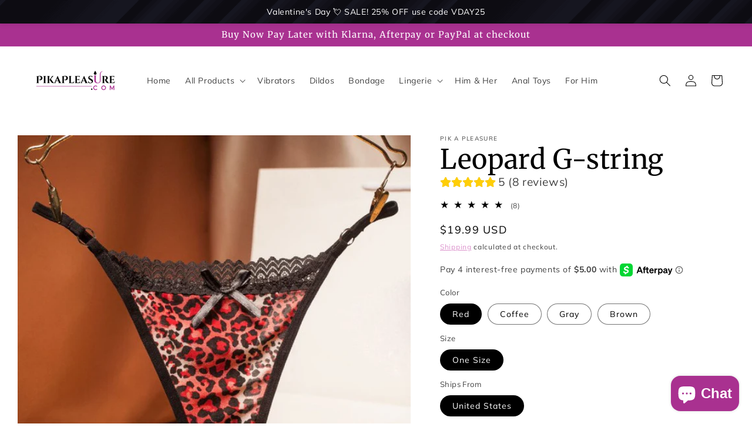

--- FILE ---
content_type: text/html; charset=utf-8
request_url: https://pikapleasure.com/products/leopard-g-string-lace
body_size: 39524
content:
<!doctype html>
<html class="no-js" lang="en">
  <head>


    <meta charset="utf-8">
    <meta http-equiv="X-UA-Compatible" content="IE=edge">
    <meta name="viewport" content="width=device-width,initial-scale=1">
    <meta name="theme-color" content="">
    <link rel="canonical" href="https://pikapleasure.com/products/leopard-g-string-lace">
    <link rel="preconnect" href="https://cdn.shopify.com" crossorigin><link rel="icon" type="image/png" href="//pikapleasure.com/cdn/shop/files/fav.png?crop=center&height=32&v=1653079609&width=32"><link rel="preconnect" href="https://fonts.shopifycdn.com" crossorigin><title>
      Leopard G-string
 &ndash; Pik A Pleasure</title>

    
      <meta name="description" content="This underwear is sexy from every angle. It features G-string Lingerie Thongs. It&#39;s perfect for daily wearing. Season: Summer Gender: Women Occasion: Daily Material:Nylon, Acrylic Pattern Type: Leopard Style: Sexy Panties Type: Briefs Rise Type: low-Rise What you get:1 X Underwear     ">
    

    

<meta property="og:site_name" content="Pik A Pleasure">
<meta property="og:url" content="https://pikapleasure.com/products/leopard-g-string-lace">
<meta property="og:title" content="Leopard G-string">
<meta property="og:type" content="product">
<meta property="og:description" content="This underwear is sexy from every angle. It features G-string Lingerie Thongs. It&#39;s perfect for daily wearing. Season: Summer Gender: Women Occasion: Daily Material:Nylon, Acrylic Pattern Type: Leopard Style: Sexy Panties Type: Briefs Rise Type: low-Rise What you get:1 X Underwear     "><meta property="og:image" content="http://pikapleasure.com/cdn/shop/products/product-image-1692617655.jpg?v=1631326605">
  <meta property="og:image:secure_url" content="https://pikapleasure.com/cdn/shop/products/product-image-1692617655.jpg?v=1631326605">
  <meta property="og:image:width" content="1024">
  <meta property="og:image:height" content="1024"><meta property="og:price:amount" content="19.99">
  <meta property="og:price:currency" content="USD"><meta name="twitter:card" content="summary_large_image">
<meta name="twitter:title" content="Leopard G-string">
<meta name="twitter:description" content="This underwear is sexy from every angle. It features G-string Lingerie Thongs. It&#39;s perfect for daily wearing. Season: Summer Gender: Women Occasion: Daily Material:Nylon, Acrylic Pattern Type: Leopard Style: Sexy Panties Type: Briefs Rise Type: low-Rise What you get:1 X Underwear     ">


    <script src="//pikapleasure.com/cdn/shop/t/7/assets/global.js?v=24850326154503943211653069699" defer="defer"></script>
    <script>window.performance && window.performance.mark && window.performance.mark('shopify.content_for_header.start');</script><meta name="google-site-verification" content="kvyx1Ffmb2RwKTpvghCWg5hqCKJmVbZvWhEgiKG5FWc">
<meta name="facebook-domain-verification" content="kb1kz6hli1sbbqklio79seuuix1fw5">
<meta name="google-site-verification" content="XCCv3DQHkwzAiOF1g-OI3NDbB9W7nVfvSMlLnmA9lZo">
<meta id="shopify-digital-wallet" name="shopify-digital-wallet" content="/53898215574/digital_wallets/dialog">
<meta name="shopify-checkout-api-token" content="811357f8bc8cf0975d03ff4f49112e33">
<meta id="in-context-paypal-metadata" data-shop-id="53898215574" data-venmo-supported="true" data-environment="production" data-locale="en_US" data-paypal-v4="true" data-currency="USD">
<link rel="alternate" type="application/json+oembed" href="https://pikapleasure.com/products/leopard-g-string-lace.oembed">
<script async="async" src="/checkouts/internal/preloads.js?locale=en-US"></script>
<script id="shopify-features" type="application/json">{"accessToken":"811357f8bc8cf0975d03ff4f49112e33","betas":["rich-media-storefront-analytics"],"domain":"pikapleasure.com","predictiveSearch":true,"shopId":53898215574,"locale":"en"}</script>
<script>var Shopify = Shopify || {};
Shopify.shop = "pika-pleasure.myshopify.com";
Shopify.locale = "en";
Shopify.currency = {"active":"USD","rate":"1.0"};
Shopify.country = "US";
Shopify.theme = {"name":"Ride","id":129644626070,"schema_name":"Ride","schema_version":"1.0.0","theme_store_id":1500,"role":"main"};
Shopify.theme.handle = "null";
Shopify.theme.style = {"id":null,"handle":null};
Shopify.cdnHost = "pikapleasure.com/cdn";
Shopify.routes = Shopify.routes || {};
Shopify.routes.root = "/";</script>
<script type="module">!function(o){(o.Shopify=o.Shopify||{}).modules=!0}(window);</script>
<script>!function(o){function n(){var o=[];function n(){o.push(Array.prototype.slice.apply(arguments))}return n.q=o,n}var t=o.Shopify=o.Shopify||{};t.loadFeatures=n(),t.autoloadFeatures=n()}(window);</script>
<script id="shop-js-analytics" type="application/json">{"pageType":"product"}</script>
<script defer="defer" async type="module" src="//pikapleasure.com/cdn/shopifycloud/shop-js/modules/v2/client.init-shop-cart-sync_C5BV16lS.en.esm.js"></script>
<script defer="defer" async type="module" src="//pikapleasure.com/cdn/shopifycloud/shop-js/modules/v2/chunk.common_CygWptCX.esm.js"></script>
<script type="module">
  await import("//pikapleasure.com/cdn/shopifycloud/shop-js/modules/v2/client.init-shop-cart-sync_C5BV16lS.en.esm.js");
await import("//pikapleasure.com/cdn/shopifycloud/shop-js/modules/v2/chunk.common_CygWptCX.esm.js");

  window.Shopify.SignInWithShop?.initShopCartSync?.({"fedCMEnabled":true,"windoidEnabled":true});

</script>
<script>(function() {
  var isLoaded = false;
  function asyncLoad() {
    if (isLoaded) return;
    isLoaded = true;
    var urls = ["https:\/\/age-verification.hulkapps.com\/hulk_age_verifier.js?shop=pika-pleasure.myshopify.com"];
    for (var i = 0; i < urls.length; i++) {
      var s = document.createElement('script');
      s.type = 'text/javascript';
      s.async = true;
      s.src = urls[i];
      var x = document.getElementsByTagName('script')[0];
      x.parentNode.insertBefore(s, x);
    }
  };
  if(window.attachEvent) {
    window.attachEvent('onload', asyncLoad);
  } else {
    window.addEventListener('load', asyncLoad, false);
  }
})();</script>
<script id="__st">var __st={"a":53898215574,"offset":-18000,"reqid":"a926f980-a7e1-41c7-9474-db17b0d6b190-1768669081","pageurl":"pikapleasure.com\/products\/leopard-g-string-lace","u":"b4ab027b2a87","p":"product","rtyp":"product","rid":7087697690774};</script>
<script>window.ShopifyPaypalV4VisibilityTracking = true;</script>
<script id="captcha-bootstrap">!function(){'use strict';const t='contact',e='account',n='new_comment',o=[[t,t],['blogs',n],['comments',n],[t,'customer']],c=[[e,'customer_login'],[e,'guest_login'],[e,'recover_customer_password'],[e,'create_customer']],r=t=>t.map((([t,e])=>`form[action*='/${t}']:not([data-nocaptcha='true']) input[name='form_type'][value='${e}']`)).join(','),a=t=>()=>t?[...document.querySelectorAll(t)].map((t=>t.form)):[];function s(){const t=[...o],e=r(t);return a(e)}const i='password',u='form_key',d=['recaptcha-v3-token','g-recaptcha-response','h-captcha-response',i],f=()=>{try{return window.sessionStorage}catch{return}},m='__shopify_v',_=t=>t.elements[u];function p(t,e,n=!1){try{const o=window.sessionStorage,c=JSON.parse(o.getItem(e)),{data:r}=function(t){const{data:e,action:n}=t;return t[m]||n?{data:e,action:n}:{data:t,action:n}}(c);for(const[e,n]of Object.entries(r))t.elements[e]&&(t.elements[e].value=n);n&&o.removeItem(e)}catch(o){console.error('form repopulation failed',{error:o})}}const l='form_type',E='cptcha';function T(t){t.dataset[E]=!0}const w=window,h=w.document,L='Shopify',v='ce_forms',y='captcha';let A=!1;((t,e)=>{const n=(g='f06e6c50-85a8-45c8-87d0-21a2b65856fe',I='https://cdn.shopify.com/shopifycloud/storefront-forms-hcaptcha/ce_storefront_forms_captcha_hcaptcha.v1.5.2.iife.js',D={infoText:'Protected by hCaptcha',privacyText:'Privacy',termsText:'Terms'},(t,e,n)=>{const o=w[L][v],c=o.bindForm;if(c)return c(t,g,e,D).then(n);var r;o.q.push([[t,g,e,D],n]),r=I,A||(h.body.append(Object.assign(h.createElement('script'),{id:'captcha-provider',async:!0,src:r})),A=!0)});var g,I,D;w[L]=w[L]||{},w[L][v]=w[L][v]||{},w[L][v].q=[],w[L][y]=w[L][y]||{},w[L][y].protect=function(t,e){n(t,void 0,e),T(t)},Object.freeze(w[L][y]),function(t,e,n,w,h,L){const[v,y,A,g]=function(t,e,n){const i=e?o:[],u=t?c:[],d=[...i,...u],f=r(d),m=r(i),_=r(d.filter((([t,e])=>n.includes(e))));return[a(f),a(m),a(_),s()]}(w,h,L),I=t=>{const e=t.target;return e instanceof HTMLFormElement?e:e&&e.form},D=t=>v().includes(t);t.addEventListener('submit',(t=>{const e=I(t);if(!e)return;const n=D(e)&&!e.dataset.hcaptchaBound&&!e.dataset.recaptchaBound,o=_(e),c=g().includes(e)&&(!o||!o.value);(n||c)&&t.preventDefault(),c&&!n&&(function(t){try{if(!f())return;!function(t){const e=f();if(!e)return;const n=_(t);if(!n)return;const o=n.value;o&&e.removeItem(o)}(t);const e=Array.from(Array(32),(()=>Math.random().toString(36)[2])).join('');!function(t,e){_(t)||t.append(Object.assign(document.createElement('input'),{type:'hidden',name:u})),t.elements[u].value=e}(t,e),function(t,e){const n=f();if(!n)return;const o=[...t.querySelectorAll(`input[type='${i}']`)].map((({name:t})=>t)),c=[...d,...o],r={};for(const[a,s]of new FormData(t).entries())c.includes(a)||(r[a]=s);n.setItem(e,JSON.stringify({[m]:1,action:t.action,data:r}))}(t,e)}catch(e){console.error('failed to persist form',e)}}(e),e.submit())}));const S=(t,e)=>{t&&!t.dataset[E]&&(n(t,e.some((e=>e===t))),T(t))};for(const o of['focusin','change'])t.addEventListener(o,(t=>{const e=I(t);D(e)&&S(e,y())}));const B=e.get('form_key'),M=e.get(l),P=B&&M;t.addEventListener('DOMContentLoaded',(()=>{const t=y();if(P)for(const e of t)e.elements[l].value===M&&p(e,B);[...new Set([...A(),...v().filter((t=>'true'===t.dataset.shopifyCaptcha))])].forEach((e=>S(e,t)))}))}(h,new URLSearchParams(w.location.search),n,t,e,['guest_login'])})(!0,!0)}();</script>
<script integrity="sha256-4kQ18oKyAcykRKYeNunJcIwy7WH5gtpwJnB7kiuLZ1E=" data-source-attribution="shopify.loadfeatures" defer="defer" src="//pikapleasure.com/cdn/shopifycloud/storefront/assets/storefront/load_feature-a0a9edcb.js" crossorigin="anonymous"></script>
<script data-source-attribution="shopify.dynamic_checkout.dynamic.init">var Shopify=Shopify||{};Shopify.PaymentButton=Shopify.PaymentButton||{isStorefrontPortableWallets:!0,init:function(){window.Shopify.PaymentButton.init=function(){};var t=document.createElement("script");t.src="https://pikapleasure.com/cdn/shopifycloud/portable-wallets/latest/portable-wallets.en.js",t.type="module",document.head.appendChild(t)}};
</script>
<script data-source-attribution="shopify.dynamic_checkout.buyer_consent">
  function portableWalletsHideBuyerConsent(e){var t=document.getElementById("shopify-buyer-consent"),n=document.getElementById("shopify-subscription-policy-button");t&&n&&(t.classList.add("hidden"),t.setAttribute("aria-hidden","true"),n.removeEventListener("click",e))}function portableWalletsShowBuyerConsent(e){var t=document.getElementById("shopify-buyer-consent"),n=document.getElementById("shopify-subscription-policy-button");t&&n&&(t.classList.remove("hidden"),t.removeAttribute("aria-hidden"),n.addEventListener("click",e))}window.Shopify?.PaymentButton&&(window.Shopify.PaymentButton.hideBuyerConsent=portableWalletsHideBuyerConsent,window.Shopify.PaymentButton.showBuyerConsent=portableWalletsShowBuyerConsent);
</script>
<script>
  function portableWalletsCleanup(e){e&&e.src&&console.error("Failed to load portable wallets script "+e.src);var t=document.querySelectorAll("shopify-accelerated-checkout .shopify-payment-button__skeleton, shopify-accelerated-checkout-cart .wallet-cart-button__skeleton"),e=document.getElementById("shopify-buyer-consent");for(let e=0;e<t.length;e++)t[e].remove();e&&e.remove()}function portableWalletsNotLoadedAsModule(e){e instanceof ErrorEvent&&"string"==typeof e.message&&e.message.includes("import.meta")&&"string"==typeof e.filename&&e.filename.includes("portable-wallets")&&(window.removeEventListener("error",portableWalletsNotLoadedAsModule),window.Shopify.PaymentButton.failedToLoad=e,"loading"===document.readyState?document.addEventListener("DOMContentLoaded",window.Shopify.PaymentButton.init):window.Shopify.PaymentButton.init())}window.addEventListener("error",portableWalletsNotLoadedAsModule);
</script>

<script type="module" src="https://pikapleasure.com/cdn/shopifycloud/portable-wallets/latest/portable-wallets.en.js" onError="portableWalletsCleanup(this)" crossorigin="anonymous"></script>
<script nomodule>
  document.addEventListener("DOMContentLoaded", portableWalletsCleanup);
</script>

<script id='scb4127' type='text/javascript' async='' src='https://pikapleasure.com/cdn/shopifycloud/privacy-banner/storefront-banner.js'></script><link id="shopify-accelerated-checkout-styles" rel="stylesheet" media="screen" href="https://pikapleasure.com/cdn/shopifycloud/portable-wallets/latest/accelerated-checkout-backwards-compat.css" crossorigin="anonymous">
<style id="shopify-accelerated-checkout-cart">
        #shopify-buyer-consent {
  margin-top: 1em;
  display: inline-block;
  width: 100%;
}

#shopify-buyer-consent.hidden {
  display: none;
}

#shopify-subscription-policy-button {
  background: none;
  border: none;
  padding: 0;
  text-decoration: underline;
  font-size: inherit;
  cursor: pointer;
}

#shopify-subscription-policy-button::before {
  box-shadow: none;
}

      </style>
<script id="sections-script" data-sections="product-recommendations,header,footer" defer="defer" src="//pikapleasure.com/cdn/shop/t/7/compiled_assets/scripts.js?533"></script>
<script>window.performance && window.performance.mark && window.performance.mark('shopify.content_for_header.end');</script>


    <style data-shopify>
      @font-face {
  font-family: Muli;
  font-weight: 400;
  font-style: normal;
  font-display: swap;
  src: url("//pikapleasure.com/cdn/fonts/muli/muli_n4.e949947cfff05efcc994b2e2db40359a04fa9a92.woff2") format("woff2"),
       url("//pikapleasure.com/cdn/fonts/muli/muli_n4.35355e4a0c27c9bc94d9af3f9bcb586d8229277a.woff") format("woff");
}

      @font-face {
  font-family: Muli;
  font-weight: 700;
  font-style: normal;
  font-display: swap;
  src: url("//pikapleasure.com/cdn/fonts/muli/muli_n7.c8c44d0404947d89610714223e630c4cbe005587.woff2") format("woff2"),
       url("//pikapleasure.com/cdn/fonts/muli/muli_n7.4cbcffea6175d46b4d67e9408244a5b38c2ac568.woff") format("woff");
}

      @font-face {
  font-family: Muli;
  font-weight: 400;
  font-style: italic;
  font-display: swap;
  src: url("//pikapleasure.com/cdn/fonts/muli/muli_i4.c0a1ea800bab5884ab82e4eb25a6bd25121bd08c.woff2") format("woff2"),
       url("//pikapleasure.com/cdn/fonts/muli/muli_i4.a6c39b1b31d876de7f99b3646461aa87120de6ed.woff") format("woff");
}

      @font-face {
  font-family: Muli;
  font-weight: 700;
  font-style: italic;
  font-display: swap;
  src: url("//pikapleasure.com/cdn/fonts/muli/muli_i7.34eedbf231efa20bd065d55f6f71485730632c7b.woff2") format("woff2"),
       url("//pikapleasure.com/cdn/fonts/muli/muli_i7.2b4df846821493e68344d0b0212997d071bf38b7.woff") format("woff");
}

      @font-face {
  font-family: Merriweather;
  font-weight: 400;
  font-style: normal;
  font-display: swap;
  src: url("//pikapleasure.com/cdn/fonts/merriweather/merriweather_n4.349a72bc63b970a8b7f00dc33f5bda2ec52f79cc.woff2") format("woff2"),
       url("//pikapleasure.com/cdn/fonts/merriweather/merriweather_n4.5a396c75a89c25b516c9d3cb026490795288d821.woff") format("woff");
}


      :root {
        --font-body-family: Muli, sans-serif;
        --font-body-style: normal;
        --font-body-weight: 400;
        --font-body-weight-bold: 700;

        --font-heading-family: Merriweather, serif;
        --font-heading-style: normal;
        --font-heading-weight: 400;

        --font-body-scale: 1.0;
        --font-heading-scale: 1.15;

        --color-base-text: 0, 0, 0;
        --color-shadow: 0, 0, 0;
        --color-base-background-1: 255, 255, 255;
        --color-base-background-2: 213, 125, 194;
        --color-base-solid-button-labels: 255, 255, 255;
        --color-base-outline-button-labels: 213, 125, 194;
        --color-base-accent-1: 169, 49, 144;
        --color-base-accent-2: 167, 127, 205;
        --payment-terms-background-color: #ffffff;

        --gradient-base-background-1: #ffffff;
        --gradient-base-background-2: #d57dc2;
        --gradient-base-accent-1: #a93190;
        --gradient-base-accent-2: #a77fcd;

        --media-padding: px;
        --media-border-opacity: 0.1;
        --media-border-width: 0px;
        --media-radius: 0px;
        --media-shadow-opacity: 0.0;
        --media-shadow-horizontal-offset: 0px;
        --media-shadow-vertical-offset: 4px;
        --media-shadow-blur-radius: 5px;

        --page-width: 160rem;
        --page-width-margin: 0rem;

        --card-image-padding: 0.0rem;
        --card-corner-radius: 0.0rem;
        --card-text-alignment: left;
        --card-border-width: 0.0rem;
        --card-border-opacity: 0.1;
        --card-shadow-opacity: 0.0;
        --card-shadow-horizontal-offset: 0.0rem;
        --card-shadow-vertical-offset: 0.4rem;
        --card-shadow-blur-radius: 0.5rem;

        --badge-corner-radius: 4.0rem;

        --popup-border-width: 1px;
        --popup-border-opacity: 0.1;
        --popup-corner-radius: 0px;
        --popup-shadow-opacity: 0.0;
        --popup-shadow-horizontal-offset: 0px;
        --popup-shadow-vertical-offset: 4px;
        --popup-shadow-blur-radius: 5px;

        --drawer-border-width: 1px;
        --drawer-border-opacity: 0.1;
        --drawer-shadow-opacity: 0.0;
        --drawer-shadow-horizontal-offset: 0px;
        --drawer-shadow-vertical-offset: 4px;
        --drawer-shadow-blur-radius: 5px;

        --spacing-sections-desktop: 52px;
        --spacing-sections-mobile: 36px;

        --grid-desktop-vertical-spacing: 40px;
        --grid-desktop-horizontal-spacing: 40px;
        --grid-mobile-vertical-spacing: 20px;
        --grid-mobile-horizontal-spacing: 20px;

        --text-boxes-border-opacity: 0.1;
        --text-boxes-border-width: 0px;
        --text-boxes-radius: 0px;
        --text-boxes-shadow-opacity: 0.0;
        --text-boxes-shadow-horizontal-offset: 0px;
        --text-boxes-shadow-vertical-offset: 4px;
        --text-boxes-shadow-blur-radius: 5px;

        --buttons-radius: 30px;
        --buttons-radius-outset: 31px;
        --buttons-border-width: 1px;
        --buttons-border-opacity: 1.0;
        --buttons-shadow-opacity: 0.0;
        --buttons-shadow-horizontal-offset: 0px;
        --buttons-shadow-vertical-offset: 4px;
        --buttons-shadow-blur-radius: 5px;
        --buttons-border-offset: 0.3px;

        --inputs-radius: 0px;
        --inputs-border-width: 1px;
        --inputs-border-opacity: 0.55;
        --inputs-shadow-opacity: 0.0;
        --inputs-shadow-horizontal-offset: 0px;
        --inputs-margin-offset: 0px;
        --inputs-shadow-vertical-offset: 4px;
        --inputs-shadow-blur-radius: 5px;
        --inputs-radius-outset: 0px;

        --variant-pills-radius: 40px;
        --variant-pills-border-width: 1px;
        --variant-pills-border-opacity: 0.55;
        --variant-pills-shadow-opacity: 0.0;
        --variant-pills-shadow-horizontal-offset: 0px;
        --variant-pills-shadow-vertical-offset: 4px;
        --variant-pills-shadow-blur-radius: 5px;
      }

      *,
      *::before,
      *::after {
        box-sizing: inherit;
      }

      html {
        box-sizing: border-box;
        font-size: calc(var(--font-body-scale) * 62.5%);
        height: 100%;
      }

      body {
        display: grid;
        grid-template-rows: auto auto 1fr auto;
        grid-template-columns: 100%;
        min-height: 100%;
        margin: 0;
        font-size: 1.5rem;
        letter-spacing: 0.06rem;
        line-height: calc(1 + 0.8 / var(--font-body-scale));
        font-family: var(--font-body-family);
        font-style: var(--font-body-style);
        font-weight: var(--font-body-weight);
      }

      @media screen and (min-width: 750px) {
        body {
          font-size: 1.6rem;
        }
      }
    </style>

    <link href="//pikapleasure.com/cdn/shop/t/7/assets/base.css?v=33648442733440060821653069717" rel="stylesheet" type="text/css" media="all" />
<link rel="preload" as="font" href="//pikapleasure.com/cdn/fonts/muli/muli_n4.e949947cfff05efcc994b2e2db40359a04fa9a92.woff2" type="font/woff2" crossorigin><link rel="preload" as="font" href="//pikapleasure.com/cdn/fonts/merriweather/merriweather_n4.349a72bc63b970a8b7f00dc33f5bda2ec52f79cc.woff2" type="font/woff2" crossorigin><link rel="stylesheet" href="//pikapleasure.com/cdn/shop/t/7/assets/component-predictive-search.css?v=165644661289088488651653069693" media="print" onload="this.media='all'"><script>document.documentElement.className = document.documentElement.className.replace('no-js', 'js');
    if (Shopify.designMode) {
      document.documentElement.classList.add('shopify-design-mode');
    }
    </script>
  	

<script type="text/javascript">
    (function(c,l,a,r,i,t,y){
        c[a]=c[a]||function(){(c[a].q=c[a].q||[]).push(arguments)};
        t=l.createElement(r);t.async=1;t.src="https://www.clarity.ms/tag/"+i;
        y=l.getElementsByTagName(r)[0];y.parentNode.insertBefore(t,y);
    })(window, document, "clarity", "script", "p4ywe22isv");
</script>

<!-- BEGIN app block: shopify://apps/klaviyo-email-marketing-sms/blocks/klaviyo-onsite-embed/2632fe16-c075-4321-a88b-50b567f42507 -->












  <script async src="https://static.klaviyo.com/onsite/js/UQmK55/klaviyo.js?company_id=UQmK55"></script>
  <script>!function(){if(!window.klaviyo){window._klOnsite=window._klOnsite||[];try{window.klaviyo=new Proxy({},{get:function(n,i){return"push"===i?function(){var n;(n=window._klOnsite).push.apply(n,arguments)}:function(){for(var n=arguments.length,o=new Array(n),w=0;w<n;w++)o[w]=arguments[w];var t="function"==typeof o[o.length-1]?o.pop():void 0,e=new Promise((function(n){window._klOnsite.push([i].concat(o,[function(i){t&&t(i),n(i)}]))}));return e}}})}catch(n){window.klaviyo=window.klaviyo||[],window.klaviyo.push=function(){var n;(n=window._klOnsite).push.apply(n,arguments)}}}}();</script>

  
    <script id="viewed_product">
      if (item == null) {
        var _learnq = _learnq || [];

        var MetafieldReviews = null
        var MetafieldYotpoRating = null
        var MetafieldYotpoCount = null
        var MetafieldLooxRating = null
        var MetafieldLooxCount = null
        var okendoProduct = null
        var okendoProductReviewCount = null
        var okendoProductReviewAverageValue = null
        try {
          // The following fields are used for Customer Hub recently viewed in order to add reviews.
          // This information is not part of __kla_viewed. Instead, it is part of __kla_viewed_reviewed_items
          MetafieldReviews = {"rating":{"scale_min":"1.0","scale_max":"5.0","value":"5.0"},"rating_count":8};
          MetafieldYotpoRating = null
          MetafieldYotpoCount = null
          MetafieldLooxRating = null
          MetafieldLooxCount = null

          okendoProduct = null
          // If the okendo metafield is not legacy, it will error, which then requires the new json formatted data
          if (okendoProduct && 'error' in okendoProduct) {
            okendoProduct = null
          }
          okendoProductReviewCount = okendoProduct ? okendoProduct.reviewCount : null
          okendoProductReviewAverageValue = okendoProduct ? okendoProduct.reviewAverageValue : null
        } catch (error) {
          console.error('Error in Klaviyo onsite reviews tracking:', error);
        }

        var item = {
          Name: "Leopard G-string",
          ProductID: 7087697690774,
          Categories: ["All Products","Home page","Lingerie"],
          ImageURL: "https://pikapleasure.com/cdn/shop/products/product-image-1692617655_grande.jpg?v=1631326605",
          URL: "https://pikapleasure.com/products/leopard-g-string-lace",
          Brand: "Pik A Pleasure",
          Price: "$19.99",
          Value: "19.99",
          CompareAtPrice: "$16.99"
        };
        _learnq.push(['track', 'Viewed Product', item]);
        _learnq.push(['trackViewedItem', {
          Title: item.Name,
          ItemId: item.ProductID,
          Categories: item.Categories,
          ImageUrl: item.ImageURL,
          Url: item.URL,
          Metadata: {
            Brand: item.Brand,
            Price: item.Price,
            Value: item.Value,
            CompareAtPrice: item.CompareAtPrice
          },
          metafields:{
            reviews: MetafieldReviews,
            yotpo:{
              rating: MetafieldYotpoRating,
              count: MetafieldYotpoCount,
            },
            loox:{
              rating: MetafieldLooxRating,
              count: MetafieldLooxCount,
            },
            okendo: {
              rating: okendoProductReviewAverageValue,
              count: okendoProductReviewCount,
            }
          }
        }]);
      }
    </script>
  




  <script>
    window.klaviyoReviewsProductDesignMode = false
  </script>







<!-- END app block --><!-- BEGIN app block: shopify://apps/vitals/blocks/app-embed/aeb48102-2a5a-4f39-bdbd-d8d49f4e20b8 --><link rel="preconnect" href="https://appsolve.io/" /><link rel="preconnect" href="https://cdn-sf.vitals.app/" /><script data-ver="58" id="vtlsAebData" class="notranslate">window.vtlsLiquidData = window.vtlsLiquidData || {};window.vtlsLiquidData.buildId = 56197;

window.vtlsLiquidData.apiHosts = {
	...window.vtlsLiquidData.apiHosts,
	"1": "https://appsolve.io"
};
	window.vtlsLiquidData.moduleSettings = {"1":{"3":"ff0097","4":"center","5":"stamp","44":"discreet_shipping,free_shipping,premium,discreet_billing","85":"","86":20,"87":20,"148":100,"978":"{}","1060":"303030"},"9":[],"14":{"45":6,"46":8,"47":10,"48":12,"49":8,"51":false,"52":false,"112":"dark","113":"bottom","198":"333e40","199":"eeeeee","200":"ff00dc","201":"cccccc","202":"cccccc","203":14,"205":13,"206":460,"207":9,"222":false,"223":false,"353":"from","354":"purchased","355":"Someone","419":"second","420":"seconds","421":"minute","422":"minutes","423":"hour","424":"hours","433":"ago","458":"","474":"standard","475":"square","490":false,"497":"added to cart","498":false,"499":false,"500":10,"501":"##count## people added this product to cart today:","515":"San Francisco, CA","557":false,"589":"00a332","799":60,"802":1,"807":"day","808":"days"},"15":{"37":"color","38":"Checkout safely using your preferred payment method","63":"2120bb","64":"american_express,apple_pay,discover,google_pay,mastercard,visa,klarna,paypal2","65":"left","78":20,"79":20,"920":"{\"container\": {\"traits\": {\"textAlign\": {\"default\": \"center\"}}}}"},"19":{"73":"10% discount with code \u003cstrong\u003eMARCH10\u003c\/strong\u003e.","441":"Your email is already registered.","442":"Invalid email address!","506":false,"561":false},"21":{"142":true,"143":"left","144":0,"145":0,"190":true,"216":"ffce07","217":true,"218":0,"219":0,"220":"center","248":true,"278":"ffffff","279":true,"280":"fd5aaa","281":"ffffff","287":"reviews","288":"See more reviews","289":"Write a Review","290":"Share your experience","291":"Rating","292":"Name","293":"Review","294":"We'd love to see a picture","295":"Submit Review","296":"Cancel","297":"No reviews yet. Be the first to add a review.","333":20,"334":100,"335":10,"336":50,"410":true,"447":"Thank you for adding your review!","481":"{{ stars }} {{ averageRating }} ({{ totalReviews }} {{ reviewsTranslation }})","482":"{{ stars }} ({{ totalReviews }})","483":19,"484":18,"494":2,"504":"Only image file types are supported for upload","507":true,"508":"E-mail","510":"00a332","563":"The review could not be added. If the problem persists, please contact us.","598":"Store reply","688":"Customers from all over the world love our products!","689":"Happy Customers","691":false,"745":true,"746":"columns","747":true,"748":"ffce07","752":"Verified buyer","787":"columns","788":true,"793":"000000","794":"ffffff","846":"5e5e5e","877":"222222","878":"737373","879":"f7f7f7","880":"5e5e5e","948":0,"949":0,"951":"{}","994":"Our Customers Love Us","996":1,"1002":4,"1003":false,"1005":false,"1034":false,"1038":20,"1039":20,"1040":10,"1041":10,"1042":100,"1043":50,"1044":"columns","1045":true,"1046":"5e5e5e","1047":"5e5e5e","1048":"222222","1061":false,"1062":0,"1063":0,"1064":"Collected by","1065":"From {{reviews_count}} reviews","1067":true,"1068":false,"1069":true,"1070":true,"1072":"{}","1073":"left","1074":"center","1078":true,"1089":"{}","1090":0},"31":[],"34":{"184":false,"192":true,"233":"Recently Viewed","237":"left","254":"f31212","324":"Add to Cart","343":false,"405":true,"439":"From","444":"Out of stock","853":"ffffff","854":"f6f6f6","855":"4f4f4f","957":"{}","1016":1,"1018":1,"1020":false,"1027":true},"46":{"368":"Hurry! Only few units left in stock!","369":100,"370":false,"371":"Hurry! Inventory is running low.","372":"333333","373":"e1e1e1","374":"ff3d12","375":"edd728","909":"{\"dotElement\":{\"traits\":{\"background\":{\"default\":\"#ff0000\"}}}}","1087":0},"48":{"469":true,"491":true,"588":true,"595":false,"603":"","605":"","606":"","781":true,"783":1,"876":0,"1076":true,"1105":0,"1198":false},"52":{"581":"standard","582":false,"583":5,"584":true,"585":"Email address already used","586":"Invalid email address","587":24,"995":"{}","1049":"You have to accept marketing emails to become a subscriber","1050":"You have to accept the privacy policy and marketing emails","1051":"You have to accept the Privacy Policy","1052":"Privacy Policy","1055":true,"1056":"I have read and agree to the {{ privacy_policy }}","1057":"","1058":true,"1059":"Email me with news and offers"},"53":{"636":"4b8e15","637":"ffffff","638":0,"639":5,"640":"You save:","642":"Out of stock","643":"This item:","644":"Total Price:","645":true,"646":"Add to cart","647":"for","648":"with","649":"off","650":"each","651":"Buy","652":"Subtotal","653":"Discount","654":"Old price","655":0,"656":0,"657":0,"658":0,"659":"ffffff","660":14,"661":"center","671":"000000","702":"Quantity","731":"and","733":0,"734":"362e94","735":"8e86ed","736":true,"737":true,"738":true,"739":"right","740":60,"741":"Free of charge","742":"Free","743":"Claim gift","744":"1,2,4,5","750":"Gift","762":"Discount","763":false,"773":"Your product has been added to the cart.","786":"save","848":"ffffff","849":"f6f6f6","850":"4f4f4f","851":"Per item:","895":"eceeef","1007":"Pick another","1010":"{}","1012":true,"1028":"Other customers loved this offer","1029":"Add to order\t","1030":"Added to order","1031":"Check out","1032":1,"1033":"{}","1035":"See more","1036":"See less","1037":"{}","1077":"%","1083":"Check out","1085":100,"1086":"cd1900","1091":10,"1092":1,"1093":"{}","1164":"Free shipping","1188":"light","1190":"center","1191":"light","1192":"square"},"54":{"678":"Allow","679":"Later","680":"https:\/\/cdn-dt.vitals.app\/pdt\/53898215574\/680594cdc4c76.png","681":"Subscribe to receive notifications about our exclusive promotions and discounts.","682":"Don't miss out on sales and discounts","683":"standard","684":"small","694":5,"695":"seconds","696":5,"697":"seconds","698":false,"699":false,"700":"[{\"enabled\":true,\"title\":\"First message title\",\"body\":\"First message body\",\"delay\":1200,\"actions\":[{\"link\":\"https:\/\/primary.com\/\",\"text\":\"Primary Link Text\"},{\"link\":\"https:\/\/secondary.com\/\",\"text\":\"Secondary Link\"}]},{\"enabled\":true,\"title\":\"Second message title\",\"body\":\"Second message body\",\"delay\":14400,\"actions\":[{\"link\":\"https:\/\/primary.com\/\",\"text\":\"Primary Link Text\"}]}]","701":"[{\"enabled\":true,\"title\":\"Welcome message title\",\"body\":\"Welcome message body\",\"delay\":60,\"actions\":[{\"link\":\"https:\/\/primary.com\/\",\"text\":\"Primary Link Text\"}]}]","704":"fa26c8","705":"ffffff","869":"ffffff","870":"222222"},"60":{"1095":"{}","1096":true}};

window.vtlsLiquidData.shopThemeName = "Ride";window.vtlsLiquidData.settingTranslation = {"15":{"38":{"en":"Checkout safely using your preferred payment method"}},"1":{"85":{"en":""}},"34":{"233":{"en":"Recently Viewed"},"324":{"en":"Add to Cart"},"439":{"en":"From"},"444":{"en":"Out of stock"}},"21":{"287":{"en":"reviews"},"288":{"en":"See more reviews"},"289":{"en":"Write a Review"},"290":{"en":"Share your experience"},"291":{"en":"Rating"},"292":{"en":"Name"},"293":{"en":"Review"},"294":{"en":"We'd love to see a picture"},"295":{"en":"Submit Review"},"296":{"en":"Cancel"},"297":{"en":"No reviews yet. Be the first to add a review."},"447":{"en":"Thank you for adding your review!"},"481":{"en":"{{ stars }} {{ averageRating }} ({{ totalReviews }} {{ reviewsTranslation }})"},"482":{"en":"{{ stars }} ({{ totalReviews }})"},"504":{"en":"Only image file types are supported for upload"},"508":{"en":"E-mail"},"563":{"en":"The review could not be added. If the problem persists, please contact us."},"598":{"en":"Store reply"},"688":{"en":"Customers from all over the world love our products!"},"689":{"en":"Happy Customers"},"752":{"en":"Verified buyer"},"994":{"en":"Our Customers Love Us"},"1064":{"en":"Collected by"},"1065":{"en":"From {{reviews_count}} reviews"}},"14":{"353":{"en":"from"},"354":{"en":"purchased"},"355":{"en":"Someone"},"419":{"en":"second"},"420":{"en":"seconds"},"421":{"en":"minute"},"422":{"en":"minutes"},"423":{"en":"hour"},"424":{"en":"hours"},"433":{"en":"ago"},"497":{"en":"added to cart"},"501":{"en":"##count## people added this product to cart today:"},"515":{"en":"San Francisco, CA"},"808":{"en":"days"},"807":{"en":"day"}},"46":{"368":{"en":"Hurry! Only few units left in stock!"},"371":{"en":"Hurry! Inventory is running low."}},"19":{"441":{"en":"Your email is already registered."},"442":{"en":"Invalid email address!"}},"52":{"585":{"en":"Email address already used"},"586":{"en":"Invalid email address"},"1049":{"en":"You have to accept marketing emails to become a subscriber"},"1051":{"en":"You have to accept the Privacy Policy"},"1050":{"en":"You have to accept the privacy policy and marketing emails"},"1052":{"en":"Privacy Policy"},"1056":{"en":"I have read and agree to the {{ privacy_policy }}"},"1059":{"en":"Email me with news and offers"}},"53":{"640":{"en":"You save:"},"642":{"en":"Out of stock"},"643":{"en":"This item:"},"644":{"en":"Total Price:"},"646":{"en":"Add to cart"},"647":{"en":"for"},"648":{"en":"with"},"649":{"en":"off"},"650":{"en":"each"},"651":{"en":"Buy"},"652":{"en":"Subtotal"},"653":{"en":"Discount"},"654":{"en":"Old price"},"702":{"en":"Quantity"},"731":{"en":"and"},"741":{"en":"Free of charge"},"742":{"en":"Free"},"743":{"en":"Claim gift"},"750":{"en":"Gift"},"762":{"en":"Discount"},"773":{"en":"Your product has been added to the cart."},"786":{"en":"save"},"851":{"en":"Per item:"},"1007":{"en":"Pick another"},"1028":{"en":"Other customers loved this offer"},"1029":{"en":"Add to order\t"},"1030":{"en":"Added to order"},"1031":{"en":"Check out"},"1035":{"en":"See more"},"1036":{"en":"See less"},"1083":{"en":"Check out"},"1164":{"en":"Free shipping"},"1167":{"en":"Unavailable"}},"54":{"678":{"en":"Allow"},"679":{"en":"Later"},"681":{"en":"Subscribe to receive notifications about our exclusive promotions and discounts."},"682":{"en":"Don't miss out on sales and discounts"}}};window.vtlsLiquidData.smartBar=[{"smartBarType":"text","parameters":{"link":"","coupon":"","message":{"en":"Valentine's Day 💘 SALE! 25% OFF use code VDAY25"},"bg_color":"009a2e","btn_text":"","position":"top","btn_color":"","text_color":"ffffff","coupon_text":"","font_family":"","custom_theme":"black","countdown_end":null,"special_color":"","btn_text_color":"","countdown_start":null,"initial_message":"","progress_message":"","display_only_in_cart_drawer":false}}];window.vtlsLiquidData.popUps=[{"id":"Wvgi9ro","type":1,"triggerType":1,"publicTitle":{"en":"GET 25% OFF"},"description":{"en":"Enter your email to get your Coupon."},"ctaLabel":{"en":"Show me the coupon"},"traits":"{\"primaryButton\":{\"traits\":{\"backgroundColor\":{\"default\":\"#d30bd5c4\"}}}}","imageUrl":null,"addSecondaryButton":false,"secondaryButtonText":{"en":"No, thank you"},"logoUrl":"","addLogo":false,"leadInputPlaceholder":{"en":"Enter your e-mail HERE"},"successTitle":{"en":"THANK YOU!"},"successDescription":{"en":"Congratulations! Here is your well-deserved coupon:"},"discountCode":"WELCOME25","cssClass":"type_discount_capture","themeType":null}];window.vtlsLiquidData.ubOfferTypes={"1":[1,2]};window.vtlsLiquidData.productLabels=[{"i":12093,"l":"Best Seller","lt":2,"t":["p"],"trs":"{\"container\":{\"traits\":{\"backgroundColor\":{\"default\":\"#ff0000\"},\"width\":{\"default\":\"98px\"},\"left\":{\"default\":\"100%\"},\"borderRadius\":{\"default\":\"0px\"}}},\"text\":{\"traits\":{\"productFontSize\":{\"default\":\"15px\"}}}}","p":["irresistible-desirable-clitoral-stimulator","boners-classic-cockring","the-rose-bullet","the-rose-controller","fleshlight-flight-commander","vibrator-penis-cock-ring-on-for-man","love-banging-bench-stool","rosie-bop"],"pi":["6645954609302","7050642489494","7300166811798","7383262986390","7488477855894","7493386174614","7494196265110","8467228393622"]},{"i":12094,"l":"BEST SELLERS","lt":2,"t":["c"],"trs":"{\"container\":{\"traits\":{\"backgroundColor\":{\"default\":\"#009a2e\"},\"width\":{\"default\":\"131px\"},\"height\":{\"default\":\"48px\"},\"borderRadius\":{\"default\":\"14px\"}}}}","c":[{"h":"sexy-holiday-lingerie","i":324059791510}]}];window.vtlsLiquidData.usesFunctions=true;window.vtlsLiquidData.shopSettings={};window.vtlsLiquidData.shopSettings.cartType="";window.vtlsLiquidData.spat="1275992a588e5a0c6789e26346135b79";window.vtlsLiquidData.shopInfo={id:53898215574,domain:"pikapleasure.com",shopifyDomain:"pika-pleasure.myshopify.com",primaryLocaleIsoCode: "en",defaultCurrency:"USD",enabledCurrencies:["USD"],moneyFormat:"${{amount}}",moneyWithCurrencyFormat:"${{amount}} USD",appId:"1",appName:"Vitals",};window.vtlsLiquidData.acceptedScopes = {"1":[26,25,27,28,29,30,31,32,33,34,35,36,37,38,22,2,8,14,20,24,16,18,10,13,21,4,11,1,7,3,19,23,15,17,9,12,47,48,49,51,46,53,50,52]};window.vtlsLiquidData.product = {"id": 7087697690774,"available": true,"title": "Leopard G-string","handle": "leopard-g-string-lace","vendor": "Pik A Pleasure","type": "Lingerie","tags": ["lingerie"],"description": "1","featured_image":{"src": "//pikapleasure.com/cdn/shop/products/product-image-1692617655.jpg?v=1631326605","aspect_ratio": "1.0"},"collectionIds": [291986342038,237801242774,286419386518],"variants": [{"id": 40728999690390,"title": "Red \/ One Size \/ United States","option1": "Red","option2": "One Size","option3": "United States","price": 1999,"compare_at_price": 1699,"available": true,"image":{"src": "//pikapleasure.com/cdn/shop/products/product-image-1692617668.jpg?v=1631326606","alt": "Leopard G-string - Pik A Pleasure","aspect_ratio": 1.0},"featured_media_id":22911409651862,"is_preorderable":0},{"id": 40728999723158,"title": "Coffee \/ One Size \/ United States","option1": "Coffee","option2": "One Size","option3": "United States","price": 1999,"compare_at_price": 1699,"available": true,"image":{"src": "//pikapleasure.com/cdn/shop/products/product-image-1692617666.jpg?v=1631326605","alt": "Leopard G-string - Pik A Pleasure","aspect_ratio": 1.0},"featured_media_id":22911409356950,"is_preorderable":0},{"id": 40728999788694,"title": "Gray \/ One Size \/ United States","option1": "Gray","option2": "One Size","option3": "United States","price": 1999,"compare_at_price": 1699,"available": true,"image":{"src": "//pikapleasure.com/cdn/shop/products/product-image-1692617667.jpg?v=1631326606","alt": "Leopard G-string - Pik A Pleasure","aspect_ratio": 1.0},"featured_media_id":22911409619094,"is_preorderable":0},{"id": 40728999886998,"title": "Brown \/ One Size \/ United States","option1": "Brown","option2": "One Size","option3": "United States","price": 1999,"compare_at_price": 1699,"available": true,"image":{"src": "//pikapleasure.com/cdn/shop/products/product-image-1692617665.jpg?v=1631326606","alt": "Leopard G-string - Pik A Pleasure","aspect_ratio": 1.0},"featured_media_id":22911409553558,"is_preorderable":0}],"options": [{"name": "Color"},{"name": "Size"},{"name": "Ships From"}],"metafields": {"reviews": {"rating_count": 8,"rating": 5.0}}};window.vtlsLiquidData.cacheKeys = [1764386995,1763599884,1765760042,1765328540,1764386995,0,0,1764386995 ];</script><script id="vtlsAebDynamicFunctions" class="notranslate">window.vtlsLiquidData = window.vtlsLiquidData || {};window.vtlsLiquidData.dynamicFunctions = ({$,vitalsGet,vitalsSet,VITALS_GET_$_DESCRIPTION,VITALS_GET_$_END_SECTION,VITALS_GET_$_ATC_FORM,VITALS_GET_$_ATC_BUTTON,submit_button,form_add_to_cart,cartItemVariantId,VITALS_EVENT_CART_UPDATED,VITALS_EVENT_DISCOUNTS_LOADED,VITALS_EVENT_RENDER_CAROUSEL_STARS,VITALS_EVENT_RENDER_COLLECTION_STARS,VITALS_EVENT_SMART_BAR_RENDERED,VITALS_EVENT_SMART_BAR_CLOSED,VITALS_EVENT_TABS_RENDERED,VITALS_EVENT_VARIANT_CHANGED,VITALS_EVENT_ATC_BUTTON_FOUND,VITALS_IS_MOBILE,VITALS_PAGE_TYPE,VITALS_APPEND_CSS,VITALS_HOOK__CAN_EXECUTE_CHECKOUT,VITALS_HOOK__GET_CUSTOM_CHECKOUT_URL_PARAMETERS,VITALS_HOOK__GET_CUSTOM_VARIANT_SELECTOR,VITALS_HOOK__GET_IMAGES_DEFAULT_SIZE,VITALS_HOOK__ON_CLICK_CHECKOUT_BUTTON,VITALS_HOOK__DONT_ACCELERATE_CHECKOUT,VITALS_HOOK__ON_ATC_STAY_ON_THE_SAME_PAGE,VITALS_HOOK__CAN_EXECUTE_ATC,VITALS_FLAG__IGNORE_VARIANT_ID_FROM_URL,VITALS_FLAG__UPDATE_ATC_BUTTON_REFERENCE,VITALS_FLAG__UPDATE_CART_ON_CHECKOUT,VITALS_FLAG__USE_CAPTURE_FOR_ATC_BUTTON,VITALS_FLAG__USE_FIRST_ATC_SPAN_FOR_PRE_ORDER,VITALS_FLAG__USE_HTML_FOR_STICKY_ATC_BUTTON,VITALS_FLAG__STOP_EXECUTION,VITALS_FLAG__USE_CUSTOM_COLLECTION_FILTER_DROPDOWN,VITALS_FLAG__PRE_ORDER_START_WITH_OBSERVER,VITALS_FLAG__PRE_ORDER_OBSERVER_DELAY,VITALS_FLAG__ON_CHECKOUT_CLICK_USE_CAPTURE_EVENT,handle,}) => {return {"147": {"location":"description","locator":"before"},};};</script><script id="vtlsAebDocumentInjectors" class="notranslate">window.vtlsLiquidData = window.vtlsLiquidData || {};window.vtlsLiquidData.documentInjectors = ({$,vitalsGet,vitalsSet,VITALS_IS_MOBILE,VITALS_APPEND_CSS}) => {const documentInjectors = {};documentInjectors["1"]={};documentInjectors["1"]["d"]=[];documentInjectors["1"]["d"]["0"]={};documentInjectors["1"]["d"]["0"]["a"]=null;documentInjectors["1"]["d"]["0"]["s"]=".product-single__description.rte";documentInjectors["1"]["d"]["1"]={};documentInjectors["1"]["d"]["1"]["a"]=null;documentInjectors["1"]["d"]["1"]["s"]=".product-description";documentInjectors["1"]["d"]["2"]={};documentInjectors["1"]["d"]["2"]["a"]=null;documentInjectors["1"]["d"]["2"]["s"]=".product__description";documentInjectors["1"]["d"]["3"]={};documentInjectors["1"]["d"]["3"]["a"]=null;documentInjectors["1"]["d"]["3"]["s"]=".product__description.rte";documentInjectors["2"]={};documentInjectors["2"]["d"]=[];documentInjectors["2"]["d"]["0"]={};documentInjectors["2"]["d"]["0"]["a"]={"l":"after"};documentInjectors["2"]["d"]["0"]["s"]="div.product";documentInjectors["2"]["d"]["1"]={};documentInjectors["2"]["d"]["1"]["a"]={"l":"after"};documentInjectors["2"]["d"]["1"]["s"]="main.main-content \u003e div#shopify-section-product-template \u003e div#ProductSection-product-template \u003e .product-single";documentInjectors["2"]["d"]["2"]={};documentInjectors["2"]["d"]["2"]["a"]={"l":"after"};documentInjectors["2"]["d"]["2"]["s"]="main.wrapper \u003e #shopify-section-product-template \u003e #ProductSection";documentInjectors["2"]["d"]["3"]={};documentInjectors["2"]["d"]["3"]["a"]={"l":"before"};documentInjectors["2"]["d"]["3"]["s"]="div#shopify-section-footer";documentInjectors["3"]={};documentInjectors["3"]["d"]=[];documentInjectors["3"]["d"]["0"]={};documentInjectors["3"]["d"]["0"]["a"]=null;documentInjectors["3"]["d"]["0"]["s"]=".cart-subtotal";documentInjectors["3"]["d"]["0"]["js"]=function(left_subtotal, right_subtotal, cart_html) { var vitalsDiscountsDiv = ".vitals-discounts";
if ($(vitalsDiscountsDiv).length === 0) {
$('.cart-subtotal').html(cart_html);
}

};documentInjectors["3"]["d"]["1"]={};documentInjectors["3"]["d"]["1"]["a"]=null;documentInjectors["3"]["d"]["1"]["s"]="#main-cart-footer .cart__footer \u003e .cart__blocks .totals";documentInjectors["3"]["d"]["1"]["js"]=function(left_subtotal, right_subtotal, cart_html) { var vitalsDiscountsDiv = ".vitals-discounts";
if ($(vitalsDiscountsDiv).length === 0) {
$('#main-cart-footer .cart__footer > .cart__blocks .totals').html(cart_html);
}

};documentInjectors["12"]={};documentInjectors["12"]["d"]=[];documentInjectors["12"]["d"]["0"]={};documentInjectors["12"]["d"]["0"]["a"]=[];documentInjectors["12"]["d"]["0"]["s"]="form[action*=\"\/cart\/add\"]:visible:not([id*=\"product-form-installment\"]):not([id*=\"product-installment-form\"]):not(.vtls-exclude-atc-injector *)";documentInjectors["11"]={};documentInjectors["11"]["d"]=[];documentInjectors["11"]["d"]["0"]={};documentInjectors["11"]["d"]["0"]["a"]={"ctx":"inside","last":false};documentInjectors["11"]["d"]["0"]["s"]="[type=\"submit\"]:not(.swym-button)";documentInjectors["11"]["d"]["1"]={};documentInjectors["11"]["d"]["1"]["a"]={"ctx":"inside","last":false};documentInjectors["11"]["d"]["1"]["s"]="[name=\"add\"]:not(.swym-button)";documentInjectors["4"]={};documentInjectors["4"]["d"]=[];documentInjectors["4"]["d"]["0"]={};documentInjectors["4"]["d"]["0"]["a"]=null;documentInjectors["4"]["d"]["0"]["s"]=".product__title \u003e h1:visible";documentInjectors["6"]={};documentInjectors["6"]["d"]=[];documentInjectors["6"]["d"]["0"]={};documentInjectors["6"]["d"]["0"]["a"]=null;documentInjectors["6"]["d"]["0"]["s"]="#ProductGridContainer";documentInjectors["6"]["d"]["1"]={};documentInjectors["6"]["d"]["1"]["a"]=[];documentInjectors["6"]["d"]["1"]["s"]=".grid.product-grid";documentInjectors["15"]={};documentInjectors["15"]["d"]=[];documentInjectors["15"]["d"]["0"]={};documentInjectors["15"]["d"]["0"]["a"]=[];documentInjectors["15"]["d"]["0"]["s"]="form[action*=\"\/cart\"] .cart-items .cart-item__details a[href*=\"\/products\"][href*=\"?variant={{variant_id}}\"]:not([href*=\"cart-suggestions=false\"])";documentInjectors["19"]={};documentInjectors["19"]["d"]=[];documentInjectors["19"]["d"]["0"]={};documentInjectors["19"]["d"]["0"]["a"]={"jqMethods":[{"name":"parent"}]};documentInjectors["19"]["d"]["0"]["s"]=".card__content .card__heading a[href$=\"\/products\/{{handle}}\"]:visible";documentInjectors["19"]["d"]["1"]={};documentInjectors["19"]["d"]["1"]["a"]={"jqMethods":[{"name":"parent"},{"args":"p","name":"find"}]};documentInjectors["19"]["d"]["1"]["s"]="a[href$=\"\/products\/{{handle}}\"]:visible:not(.announcement-bar)";documentInjectors["7"]={};documentInjectors["7"]["d"]=[];documentInjectors["7"]["d"]["0"]={};documentInjectors["7"]["d"]["0"]["a"]=null;documentInjectors["7"]["d"]["0"]["s"]="#shopify-section-footer";documentInjectors["10"]={};documentInjectors["10"]["d"]=[];documentInjectors["10"]["d"]["0"]={};documentInjectors["10"]["d"]["0"]["a"]=[];documentInjectors["10"]["d"]["0"]["s"]="div.product-form__input.product-form__quantity";documentInjectors["9"]={};documentInjectors["9"]["d"]=[];documentInjectors["9"]["d"]["0"]={};documentInjectors["9"]["d"]["0"]["a"]=[];documentInjectors["9"]["d"]["0"]["s"]="variant-radios";documentInjectors["5"]={};documentInjectors["5"]["d"]=[];documentInjectors["5"]["d"]["0"]={};documentInjectors["5"]["d"]["0"]["a"]={"l":"prepend"};documentInjectors["5"]["d"]["0"]["s"]=".header__icons";documentInjectors["17"]={};documentInjectors["17"]["d"]=[];documentInjectors["17"]["d"]["0"]={};documentInjectors["17"]["d"]["0"]["a"]={"jqMethods":[{"name":"parent"},{"name":"parent"},{"name":"parent"},{"name":"parent"},{"args":".card__inner","name":"find"}]};documentInjectors["17"]["d"]["0"]["s"]="div.card__information \u003e h3.card__heading \u003e a[href$=\"\/products\/{{handle}}\"]";return documentInjectors;};</script><script id="vtlsAebBundle" src="https://cdn-sf.vitals.app/assets/js/bundle-2b4fcbc5cbdf4e65b6c14b7c13a0232b.js" async></script><script id="vtlsAebReviewsSchemaJson" type="application/ld+json" class="notranslate">{"@context": "https://schema.org","@type": "Product","sku": "43660114-red-one-size-united-states","url": "https://pikapleasure.com/products/leopard-g-string-lace","name": "Leopard G-string","description": "This underwear is sexy from every angle. It features G-string Lingerie Thongs. It\u0026#39;s perfect for daily wearing.\nSeason: Summer\nGender: Women\nOccasion: Daily\nMaterial:Nylon, Acrylic\nPattern Type: Leopard\nStyle: Sexy\nPanties Type: Briefs\nRise Type: low-Rise\nWhat you get:1 X Underwear \n\n \n\n\n\n\n\n \n\n\n\n\n\n\n\n","image": ["https://pikapleasure.com/cdn/shop/products/product-image-1692617655.jpg?v=1631326605","https://pikapleasure.com/cdn/shop/products/product-image-1692617666.jpg?v=1631326605","https://pikapleasure.com/cdn/shop/products/product-image-1692617665.jpg?v=1631326606","https://pikapleasure.com/cdn/shop/products/product-image-1692617667.jpg?v=1631326606","https://pikapleasure.com/cdn/shop/products/product-image-1692617668.jpg?v=1631326606"],"brand": {"@type": "Brand","name": "Pik A Pleasure"},"aggregateRating": {"@type": "AggregateRating","ratingValue": "5.0","reviewCount": "8"},"offers": {"@type": "AggregateOffer","priceCurrency": "USD","lowPrice": "19.99","highPrice": "19.99","offerCount": "4","offers": [{"@type": "Offer","image": "https://pikapleasure.com/cdn/shop/products/product-image-1692617668.jpg?v=1631326606","url": "https://pikapleasure.com/products/leopard-g-string-lace?variant=40728999690390","sku": "43660114-red-one-size-united-states","name": "Red \/ One Size \/ United States","price": "19.99","priceCurrency": "USD","availability": "https://schema.org/InStock"},{"@type": "Offer","image": "https://pikapleasure.com/cdn/shop/products/product-image-1692617666.jpg?v=1631326605","url": "https://pikapleasure.com/products/leopard-g-string-lace?variant=40728999723158","sku": "43660114-coffee-one-size-united-states","name": "Coffee \/ One Size \/ United States","price": "19.99","priceCurrency": "USD","availability": "https://schema.org/InStock"},{"@type": "Offer","image": "https://pikapleasure.com/cdn/shop/products/product-image-1692617667.jpg?v=1631326606","url": "https://pikapleasure.com/products/leopard-g-string-lace?variant=40728999788694","sku": "43660114-gray-one-size-united-states","name": "Gray \/ One Size \/ United States","price": "19.99","priceCurrency": "USD","availability": "https://schema.org/InStock"},{"@type": "Offer","image": "https://pikapleasure.com/cdn/shop/products/product-image-1692617665.jpg?v=1631326606","url": "https://pikapleasure.com/products/leopard-g-string-lace?variant=40728999886998","sku": "43660114-brown-one-size-united-states","name": "Brown \/ One Size \/ United States","price": "19.99","priceCurrency": "USD","availability": "https://schema.org/InStock"}]}}</script>

<!-- END app block --><script src="https://cdn.shopify.com/extensions/b80e817c-8195-4cc3-9e6e-a7c2cd975f3b/afterpay-on-site-messaging-1/assets/messaging-lib-loader.js" type="text/javascript" defer="defer"></script>
<script src="https://cdn.shopify.com/extensions/6da6ffdd-cf2b-4a18-80e5-578ff81399ca/klarna-on-site-messaging-33/assets/index.js" type="text/javascript" defer="defer"></script>
<script src="https://cdn.shopify.com/extensions/7bc9bb47-adfa-4267-963e-cadee5096caf/inbox-1252/assets/inbox-chat-loader.js" type="text/javascript" defer="defer"></script>
<link href="https://monorail-edge.shopifysvc.com" rel="dns-prefetch">
<script>(function(){if ("sendBeacon" in navigator && "performance" in window) {try {var session_token_from_headers = performance.getEntriesByType('navigation')[0].serverTiming.find(x => x.name == '_s').description;} catch {var session_token_from_headers = undefined;}var session_cookie_matches = document.cookie.match(/_shopify_s=([^;]*)/);var session_token_from_cookie = session_cookie_matches && session_cookie_matches.length === 2 ? session_cookie_matches[1] : "";var session_token = session_token_from_headers || session_token_from_cookie || "";function handle_abandonment_event(e) {var entries = performance.getEntries().filter(function(entry) {return /monorail-edge.shopifysvc.com/.test(entry.name);});if (!window.abandonment_tracked && entries.length === 0) {window.abandonment_tracked = true;var currentMs = Date.now();var navigation_start = performance.timing.navigationStart;var payload = {shop_id: 53898215574,url: window.location.href,navigation_start,duration: currentMs - navigation_start,session_token,page_type: "product"};window.navigator.sendBeacon("https://monorail-edge.shopifysvc.com/v1/produce", JSON.stringify({schema_id: "online_store_buyer_site_abandonment/1.1",payload: payload,metadata: {event_created_at_ms: currentMs,event_sent_at_ms: currentMs}}));}}window.addEventListener('pagehide', handle_abandonment_event);}}());</script>
<script id="web-pixels-manager-setup">(function e(e,d,r,n,o){if(void 0===o&&(o={}),!Boolean(null===(a=null===(i=window.Shopify)||void 0===i?void 0:i.analytics)||void 0===a?void 0:a.replayQueue)){var i,a;window.Shopify=window.Shopify||{};var t=window.Shopify;t.analytics=t.analytics||{};var s=t.analytics;s.replayQueue=[],s.publish=function(e,d,r){return s.replayQueue.push([e,d,r]),!0};try{self.performance.mark("wpm:start")}catch(e){}var l=function(){var e={modern:/Edge?\/(1{2}[4-9]|1[2-9]\d|[2-9]\d{2}|\d{4,})\.\d+(\.\d+|)|Firefox\/(1{2}[4-9]|1[2-9]\d|[2-9]\d{2}|\d{4,})\.\d+(\.\d+|)|Chrom(ium|e)\/(9{2}|\d{3,})\.\d+(\.\d+|)|(Maci|X1{2}).+ Version\/(15\.\d+|(1[6-9]|[2-9]\d|\d{3,})\.\d+)([,.]\d+|)( \(\w+\)|)( Mobile\/\w+|) Safari\/|Chrome.+OPR\/(9{2}|\d{3,})\.\d+\.\d+|(CPU[ +]OS|iPhone[ +]OS|CPU[ +]iPhone|CPU IPhone OS|CPU iPad OS)[ +]+(15[._]\d+|(1[6-9]|[2-9]\d|\d{3,})[._]\d+)([._]\d+|)|Android:?[ /-](13[3-9]|1[4-9]\d|[2-9]\d{2}|\d{4,})(\.\d+|)(\.\d+|)|Android.+Firefox\/(13[5-9]|1[4-9]\d|[2-9]\d{2}|\d{4,})\.\d+(\.\d+|)|Android.+Chrom(ium|e)\/(13[3-9]|1[4-9]\d|[2-9]\d{2}|\d{4,})\.\d+(\.\d+|)|SamsungBrowser\/([2-9]\d|\d{3,})\.\d+/,legacy:/Edge?\/(1[6-9]|[2-9]\d|\d{3,})\.\d+(\.\d+|)|Firefox\/(5[4-9]|[6-9]\d|\d{3,})\.\d+(\.\d+|)|Chrom(ium|e)\/(5[1-9]|[6-9]\d|\d{3,})\.\d+(\.\d+|)([\d.]+$|.*Safari\/(?![\d.]+ Edge\/[\d.]+$))|(Maci|X1{2}).+ Version\/(10\.\d+|(1[1-9]|[2-9]\d|\d{3,})\.\d+)([,.]\d+|)( \(\w+\)|)( Mobile\/\w+|) Safari\/|Chrome.+OPR\/(3[89]|[4-9]\d|\d{3,})\.\d+\.\d+|(CPU[ +]OS|iPhone[ +]OS|CPU[ +]iPhone|CPU IPhone OS|CPU iPad OS)[ +]+(10[._]\d+|(1[1-9]|[2-9]\d|\d{3,})[._]\d+)([._]\d+|)|Android:?[ /-](13[3-9]|1[4-9]\d|[2-9]\d{2}|\d{4,})(\.\d+|)(\.\d+|)|Mobile Safari.+OPR\/([89]\d|\d{3,})\.\d+\.\d+|Android.+Firefox\/(13[5-9]|1[4-9]\d|[2-9]\d{2}|\d{4,})\.\d+(\.\d+|)|Android.+Chrom(ium|e)\/(13[3-9]|1[4-9]\d|[2-9]\d{2}|\d{4,})\.\d+(\.\d+|)|Android.+(UC? ?Browser|UCWEB|U3)[ /]?(15\.([5-9]|\d{2,})|(1[6-9]|[2-9]\d|\d{3,})\.\d+)\.\d+|SamsungBrowser\/(5\.\d+|([6-9]|\d{2,})\.\d+)|Android.+MQ{2}Browser\/(14(\.(9|\d{2,})|)|(1[5-9]|[2-9]\d|\d{3,})(\.\d+|))(\.\d+|)|K[Aa][Ii]OS\/(3\.\d+|([4-9]|\d{2,})\.\d+)(\.\d+|)/},d=e.modern,r=e.legacy,n=navigator.userAgent;return n.match(d)?"modern":n.match(r)?"legacy":"unknown"}(),u="modern"===l?"modern":"legacy",c=(null!=n?n:{modern:"",legacy:""})[u],f=function(e){return[e.baseUrl,"/wpm","/b",e.hashVersion,"modern"===e.buildTarget?"m":"l",".js"].join("")}({baseUrl:d,hashVersion:r,buildTarget:u}),m=function(e){var d=e.version,r=e.bundleTarget,n=e.surface,o=e.pageUrl,i=e.monorailEndpoint;return{emit:function(e){var a=e.status,t=e.errorMsg,s=(new Date).getTime(),l=JSON.stringify({metadata:{event_sent_at_ms:s},events:[{schema_id:"web_pixels_manager_load/3.1",payload:{version:d,bundle_target:r,page_url:o,status:a,surface:n,error_msg:t},metadata:{event_created_at_ms:s}}]});if(!i)return console&&console.warn&&console.warn("[Web Pixels Manager] No Monorail endpoint provided, skipping logging."),!1;try{return self.navigator.sendBeacon.bind(self.navigator)(i,l)}catch(e){}var u=new XMLHttpRequest;try{return u.open("POST",i,!0),u.setRequestHeader("Content-Type","text/plain"),u.send(l),!0}catch(e){return console&&console.warn&&console.warn("[Web Pixels Manager] Got an unhandled error while logging to Monorail."),!1}}}}({version:r,bundleTarget:l,surface:e.surface,pageUrl:self.location.href,monorailEndpoint:e.monorailEndpoint});try{o.browserTarget=l,function(e){var d=e.src,r=e.async,n=void 0===r||r,o=e.onload,i=e.onerror,a=e.sri,t=e.scriptDataAttributes,s=void 0===t?{}:t,l=document.createElement("script"),u=document.querySelector("head"),c=document.querySelector("body");if(l.async=n,l.src=d,a&&(l.integrity=a,l.crossOrigin="anonymous"),s)for(var f in s)if(Object.prototype.hasOwnProperty.call(s,f))try{l.dataset[f]=s[f]}catch(e){}if(o&&l.addEventListener("load",o),i&&l.addEventListener("error",i),u)u.appendChild(l);else{if(!c)throw new Error("Did not find a head or body element to append the script");c.appendChild(l)}}({src:f,async:!0,onload:function(){if(!function(){var e,d;return Boolean(null===(d=null===(e=window.Shopify)||void 0===e?void 0:e.analytics)||void 0===d?void 0:d.initialized)}()){var d=window.webPixelsManager.init(e)||void 0;if(d){var r=window.Shopify.analytics;r.replayQueue.forEach((function(e){var r=e[0],n=e[1],o=e[2];d.publishCustomEvent(r,n,o)})),r.replayQueue=[],r.publish=d.publishCustomEvent,r.visitor=d.visitor,r.initialized=!0}}},onerror:function(){return m.emit({status:"failed",errorMsg:"".concat(f," has failed to load")})},sri:function(e){var d=/^sha384-[A-Za-z0-9+/=]+$/;return"string"==typeof e&&d.test(e)}(c)?c:"",scriptDataAttributes:o}),m.emit({status:"loading"})}catch(e){m.emit({status:"failed",errorMsg:(null==e?void 0:e.message)||"Unknown error"})}}})({shopId: 53898215574,storefrontBaseUrl: "https://pikapleasure.com",extensionsBaseUrl: "https://extensions.shopifycdn.com/cdn/shopifycloud/web-pixels-manager",monorailEndpoint: "https://monorail-edge.shopifysvc.com/unstable/produce_batch",surface: "storefront-renderer",enabledBetaFlags: ["2dca8a86"],webPixelsConfigList: [{"id":"1181286550","configuration":"{\"pixelCode\":\"D24N5BRC77U6IU2RQ710\"}","eventPayloadVersion":"v1","runtimeContext":"STRICT","scriptVersion":"22e92c2ad45662f435e4801458fb78cc","type":"APP","apiClientId":4383523,"privacyPurposes":["ANALYTICS","MARKETING","SALE_OF_DATA"],"dataSharingAdjustments":{"protectedCustomerApprovalScopes":["read_customer_address","read_customer_email","read_customer_name","read_customer_personal_data","read_customer_phone"]}},{"id":"574128278","configuration":"{\"config\":\"{\\\"google_tag_ids\\\":[\\\"G-V944EPQMHH\\\",\\\"AW-536667015\\\",\\\"GT-TQR26KL3\\\"],\\\"target_country\\\":\\\"US\\\",\\\"gtag_events\\\":[{\\\"type\\\":\\\"begin_checkout\\\",\\\"action_label\\\":[\\\"G-V944EPQMHH\\\",\\\"AW-536667015\\\/2NnJCLuYvaUZEIfH8_8B\\\"]},{\\\"type\\\":\\\"search\\\",\\\"action_label\\\":[\\\"G-V944EPQMHH\\\",\\\"AW-536667015\\\/AbLkCLWYvaUZEIfH8_8B\\\"]},{\\\"type\\\":\\\"view_item\\\",\\\"action_label\\\":[\\\"G-V944EPQMHH\\\",\\\"AW-536667015\\\/8JRCCLKYvaUZEIfH8_8B\\\",\\\"MC-PS78W14S69\\\"]},{\\\"type\\\":\\\"purchase\\\",\\\"action_label\\\":[\\\"G-V944EPQMHH\\\",\\\"AW-536667015\\\/U5QiCKyYvaUZEIfH8_8B\\\",\\\"MC-PS78W14S69\\\"]},{\\\"type\\\":\\\"page_view\\\",\\\"action_label\\\":[\\\"G-V944EPQMHH\\\",\\\"AW-536667015\\\/Kk4FCK-YvaUZEIfH8_8B\\\",\\\"MC-PS78W14S69\\\"]},{\\\"type\\\":\\\"add_payment_info\\\",\\\"action_label\\\":[\\\"G-V944EPQMHH\\\",\\\"AW-536667015\\\/mCBpCL6YvaUZEIfH8_8B\\\"]},{\\\"type\\\":\\\"add_to_cart\\\",\\\"action_label\\\":[\\\"G-V944EPQMHH\\\",\\\"AW-536667015\\\/LN4_CLiYvaUZEIfH8_8B\\\"]}],\\\"enable_monitoring_mode\\\":false}\"}","eventPayloadVersion":"v1","runtimeContext":"OPEN","scriptVersion":"b2a88bafab3e21179ed38636efcd8a93","type":"APP","apiClientId":1780363,"privacyPurposes":[],"dataSharingAdjustments":{"protectedCustomerApprovalScopes":["read_customer_address","read_customer_email","read_customer_name","read_customer_personal_data","read_customer_phone"]}},{"id":"433586326","configuration":"{\"endpoint\":\"https:\\\/\\\/api.parcelpanel.com\",\"debugMode\":\"false\"}","eventPayloadVersion":"v1","runtimeContext":"STRICT","scriptVersion":"f2b9a7bfa08fd9028733e48bf62dd9f1","type":"APP","apiClientId":2681387,"privacyPurposes":["ANALYTICS"],"dataSharingAdjustments":{"protectedCustomerApprovalScopes":["read_customer_address","read_customer_email","read_customer_name","read_customer_personal_data","read_customer_phone"]}},{"id":"169934998","configuration":"{\"pixel_id\":\"1327100878640123\",\"pixel_type\":\"facebook_pixel\"}","eventPayloadVersion":"v1","runtimeContext":"OPEN","scriptVersion":"ca16bc87fe92b6042fbaa3acc2fbdaa6","type":"APP","apiClientId":2329312,"privacyPurposes":["ANALYTICS","MARKETING","SALE_OF_DATA"],"dataSharingAdjustments":{"protectedCustomerApprovalScopes":["read_customer_address","read_customer_email","read_customer_name","read_customer_personal_data","read_customer_phone"]}},{"id":"shopify-app-pixel","configuration":"{}","eventPayloadVersion":"v1","runtimeContext":"STRICT","scriptVersion":"0450","apiClientId":"shopify-pixel","type":"APP","privacyPurposes":["ANALYTICS","MARKETING"]},{"id":"shopify-custom-pixel","eventPayloadVersion":"v1","runtimeContext":"LAX","scriptVersion":"0450","apiClientId":"shopify-pixel","type":"CUSTOM","privacyPurposes":["ANALYTICS","MARKETING"]}],isMerchantRequest: false,initData: {"shop":{"name":"Pik A Pleasure","paymentSettings":{"currencyCode":"USD"},"myshopifyDomain":"pika-pleasure.myshopify.com","countryCode":"US","storefrontUrl":"https:\/\/pikapleasure.com"},"customer":null,"cart":null,"checkout":null,"productVariants":[{"price":{"amount":19.99,"currencyCode":"USD"},"product":{"title":"Leopard G-string","vendor":"Pik A Pleasure","id":"7087697690774","untranslatedTitle":"Leopard G-string","url":"\/products\/leopard-g-string-lace","type":"Lingerie"},"id":"40728999690390","image":{"src":"\/\/pikapleasure.com\/cdn\/shop\/products\/product-image-1692617668.jpg?v=1631326606"},"sku":"43660114-red-one-size-united-states","title":"Red \/ One Size \/ United States","untranslatedTitle":"Red \/ One Size \/ United States"},{"price":{"amount":19.99,"currencyCode":"USD"},"product":{"title":"Leopard G-string","vendor":"Pik A Pleasure","id":"7087697690774","untranslatedTitle":"Leopard G-string","url":"\/products\/leopard-g-string-lace","type":"Lingerie"},"id":"40728999723158","image":{"src":"\/\/pikapleasure.com\/cdn\/shop\/products\/product-image-1692617666.jpg?v=1631326605"},"sku":"43660114-coffee-one-size-united-states","title":"Coffee \/ One Size \/ United States","untranslatedTitle":"Coffee \/ One Size \/ United States"},{"price":{"amount":19.99,"currencyCode":"USD"},"product":{"title":"Leopard G-string","vendor":"Pik A Pleasure","id":"7087697690774","untranslatedTitle":"Leopard G-string","url":"\/products\/leopard-g-string-lace","type":"Lingerie"},"id":"40728999788694","image":{"src":"\/\/pikapleasure.com\/cdn\/shop\/products\/product-image-1692617667.jpg?v=1631326606"},"sku":"43660114-gray-one-size-united-states","title":"Gray \/ One Size \/ United States","untranslatedTitle":"Gray \/ One Size \/ United States"},{"price":{"amount":19.99,"currencyCode":"USD"},"product":{"title":"Leopard G-string","vendor":"Pik A Pleasure","id":"7087697690774","untranslatedTitle":"Leopard G-string","url":"\/products\/leopard-g-string-lace","type":"Lingerie"},"id":"40728999886998","image":{"src":"\/\/pikapleasure.com\/cdn\/shop\/products\/product-image-1692617665.jpg?v=1631326606"},"sku":"43660114-brown-one-size-united-states","title":"Brown \/ One Size \/ United States","untranslatedTitle":"Brown \/ One Size \/ United States"}],"purchasingCompany":null},},"https://pikapleasure.com/cdn","fcfee988w5aeb613cpc8e4bc33m6693e112",{"modern":"","legacy":""},{"shopId":"53898215574","storefrontBaseUrl":"https:\/\/pikapleasure.com","extensionBaseUrl":"https:\/\/extensions.shopifycdn.com\/cdn\/shopifycloud\/web-pixels-manager","surface":"storefront-renderer","enabledBetaFlags":"[\"2dca8a86\"]","isMerchantRequest":"false","hashVersion":"fcfee988w5aeb613cpc8e4bc33m6693e112","publish":"custom","events":"[[\"page_viewed\",{}],[\"product_viewed\",{\"productVariant\":{\"price\":{\"amount\":19.99,\"currencyCode\":\"USD\"},\"product\":{\"title\":\"Leopard G-string\",\"vendor\":\"Pik A Pleasure\",\"id\":\"7087697690774\",\"untranslatedTitle\":\"Leopard G-string\",\"url\":\"\/products\/leopard-g-string-lace\",\"type\":\"Lingerie\"},\"id\":\"40728999690390\",\"image\":{\"src\":\"\/\/pikapleasure.com\/cdn\/shop\/products\/product-image-1692617668.jpg?v=1631326606\"},\"sku\":\"43660114-red-one-size-united-states\",\"title\":\"Red \/ One Size \/ United States\",\"untranslatedTitle\":\"Red \/ One Size \/ United States\"}}]]"});</script><script>
  window.ShopifyAnalytics = window.ShopifyAnalytics || {};
  window.ShopifyAnalytics.meta = window.ShopifyAnalytics.meta || {};
  window.ShopifyAnalytics.meta.currency = 'USD';
  var meta = {"product":{"id":7087697690774,"gid":"gid:\/\/shopify\/Product\/7087697690774","vendor":"Pik A Pleasure","type":"Lingerie","handle":"leopard-g-string-lace","variants":[{"id":40728999690390,"price":1999,"name":"Leopard G-string - Red \/ One Size \/ United States","public_title":"Red \/ One Size \/ United States","sku":"43660114-red-one-size-united-states"},{"id":40728999723158,"price":1999,"name":"Leopard G-string - Coffee \/ One Size \/ United States","public_title":"Coffee \/ One Size \/ United States","sku":"43660114-coffee-one-size-united-states"},{"id":40728999788694,"price":1999,"name":"Leopard G-string - Gray \/ One Size \/ United States","public_title":"Gray \/ One Size \/ United States","sku":"43660114-gray-one-size-united-states"},{"id":40728999886998,"price":1999,"name":"Leopard G-string - Brown \/ One Size \/ United States","public_title":"Brown \/ One Size \/ United States","sku":"43660114-brown-one-size-united-states"}],"remote":false},"page":{"pageType":"product","resourceType":"product","resourceId":7087697690774,"requestId":"a926f980-a7e1-41c7-9474-db17b0d6b190-1768669081"}};
  for (var attr in meta) {
    window.ShopifyAnalytics.meta[attr] = meta[attr];
  }
</script>
<script class="analytics">
  (function () {
    var customDocumentWrite = function(content) {
      var jquery = null;

      if (window.jQuery) {
        jquery = window.jQuery;
      } else if (window.Checkout && window.Checkout.$) {
        jquery = window.Checkout.$;
      }

      if (jquery) {
        jquery('body').append(content);
      }
    };

    var hasLoggedConversion = function(token) {
      if (token) {
        return document.cookie.indexOf('loggedConversion=' + token) !== -1;
      }
      return false;
    }

    var setCookieIfConversion = function(token) {
      if (token) {
        var twoMonthsFromNow = new Date(Date.now());
        twoMonthsFromNow.setMonth(twoMonthsFromNow.getMonth() + 2);

        document.cookie = 'loggedConversion=' + token + '; expires=' + twoMonthsFromNow;
      }
    }

    var trekkie = window.ShopifyAnalytics.lib = window.trekkie = window.trekkie || [];
    if (trekkie.integrations) {
      return;
    }
    trekkie.methods = [
      'identify',
      'page',
      'ready',
      'track',
      'trackForm',
      'trackLink'
    ];
    trekkie.factory = function(method) {
      return function() {
        var args = Array.prototype.slice.call(arguments);
        args.unshift(method);
        trekkie.push(args);
        return trekkie;
      };
    };
    for (var i = 0; i < trekkie.methods.length; i++) {
      var key = trekkie.methods[i];
      trekkie[key] = trekkie.factory(key);
    }
    trekkie.load = function(config) {
      trekkie.config = config || {};
      trekkie.config.initialDocumentCookie = document.cookie;
      var first = document.getElementsByTagName('script')[0];
      var script = document.createElement('script');
      script.type = 'text/javascript';
      script.onerror = function(e) {
        var scriptFallback = document.createElement('script');
        scriptFallback.type = 'text/javascript';
        scriptFallback.onerror = function(error) {
                var Monorail = {
      produce: function produce(monorailDomain, schemaId, payload) {
        var currentMs = new Date().getTime();
        var event = {
          schema_id: schemaId,
          payload: payload,
          metadata: {
            event_created_at_ms: currentMs,
            event_sent_at_ms: currentMs
          }
        };
        return Monorail.sendRequest("https://" + monorailDomain + "/v1/produce", JSON.stringify(event));
      },
      sendRequest: function sendRequest(endpointUrl, payload) {
        // Try the sendBeacon API
        if (window && window.navigator && typeof window.navigator.sendBeacon === 'function' && typeof window.Blob === 'function' && !Monorail.isIos12()) {
          var blobData = new window.Blob([payload], {
            type: 'text/plain'
          });

          if (window.navigator.sendBeacon(endpointUrl, blobData)) {
            return true;
          } // sendBeacon was not successful

        } // XHR beacon

        var xhr = new XMLHttpRequest();

        try {
          xhr.open('POST', endpointUrl);
          xhr.setRequestHeader('Content-Type', 'text/plain');
          xhr.send(payload);
        } catch (e) {
          console.log(e);
        }

        return false;
      },
      isIos12: function isIos12() {
        return window.navigator.userAgent.lastIndexOf('iPhone; CPU iPhone OS 12_') !== -1 || window.navigator.userAgent.lastIndexOf('iPad; CPU OS 12_') !== -1;
      }
    };
    Monorail.produce('monorail-edge.shopifysvc.com',
      'trekkie_storefront_load_errors/1.1',
      {shop_id: 53898215574,
      theme_id: 129644626070,
      app_name: "storefront",
      context_url: window.location.href,
      source_url: "//pikapleasure.com/cdn/s/trekkie.storefront.cd680fe47e6c39ca5d5df5f0a32d569bc48c0f27.min.js"});

        };
        scriptFallback.async = true;
        scriptFallback.src = '//pikapleasure.com/cdn/s/trekkie.storefront.cd680fe47e6c39ca5d5df5f0a32d569bc48c0f27.min.js';
        first.parentNode.insertBefore(scriptFallback, first);
      };
      script.async = true;
      script.src = '//pikapleasure.com/cdn/s/trekkie.storefront.cd680fe47e6c39ca5d5df5f0a32d569bc48c0f27.min.js';
      first.parentNode.insertBefore(script, first);
    };
    trekkie.load(
      {"Trekkie":{"appName":"storefront","development":false,"defaultAttributes":{"shopId":53898215574,"isMerchantRequest":null,"themeId":129644626070,"themeCityHash":"15935564061979893633","contentLanguage":"en","currency":"USD","eventMetadataId":"d032655f-3efe-47e4-8688-97b872b3ebde"},"isServerSideCookieWritingEnabled":true,"monorailRegion":"shop_domain","enabledBetaFlags":["65f19447"]},"Session Attribution":{},"S2S":{"facebookCapiEnabled":true,"source":"trekkie-storefront-renderer","apiClientId":580111}}
    );

    var loaded = false;
    trekkie.ready(function() {
      if (loaded) return;
      loaded = true;

      window.ShopifyAnalytics.lib = window.trekkie;

      var originalDocumentWrite = document.write;
      document.write = customDocumentWrite;
      try { window.ShopifyAnalytics.merchantGoogleAnalytics.call(this); } catch(error) {};
      document.write = originalDocumentWrite;

      window.ShopifyAnalytics.lib.page(null,{"pageType":"product","resourceType":"product","resourceId":7087697690774,"requestId":"a926f980-a7e1-41c7-9474-db17b0d6b190-1768669081","shopifyEmitted":true});

      var match = window.location.pathname.match(/checkouts\/(.+)\/(thank_you|post_purchase)/)
      var token = match? match[1]: undefined;
      if (!hasLoggedConversion(token)) {
        setCookieIfConversion(token);
        window.ShopifyAnalytics.lib.track("Viewed Product",{"currency":"USD","variantId":40728999690390,"productId":7087697690774,"productGid":"gid:\/\/shopify\/Product\/7087697690774","name":"Leopard G-string - Red \/ One Size \/ United States","price":"19.99","sku":"43660114-red-one-size-united-states","brand":"Pik A Pleasure","variant":"Red \/ One Size \/ United States","category":"Lingerie","nonInteraction":true,"remote":false},undefined,undefined,{"shopifyEmitted":true});
      window.ShopifyAnalytics.lib.track("monorail:\/\/trekkie_storefront_viewed_product\/1.1",{"currency":"USD","variantId":40728999690390,"productId":7087697690774,"productGid":"gid:\/\/shopify\/Product\/7087697690774","name":"Leopard G-string - Red \/ One Size \/ United States","price":"19.99","sku":"43660114-red-one-size-united-states","brand":"Pik A Pleasure","variant":"Red \/ One Size \/ United States","category":"Lingerie","nonInteraction":true,"remote":false,"referer":"https:\/\/pikapleasure.com\/products\/leopard-g-string-lace"});
      }
    });


        var eventsListenerScript = document.createElement('script');
        eventsListenerScript.async = true;
        eventsListenerScript.src = "//pikapleasure.com/cdn/shopifycloud/storefront/assets/shop_events_listener-3da45d37.js";
        document.getElementsByTagName('head')[0].appendChild(eventsListenerScript);

})();</script>
  <script>
  if (!window.ga || (window.ga && typeof window.ga !== 'function')) {
    window.ga = function ga() {
      (window.ga.q = window.ga.q || []).push(arguments);
      if (window.Shopify && window.Shopify.analytics && typeof window.Shopify.analytics.publish === 'function') {
        window.Shopify.analytics.publish("ga_stub_called", {}, {sendTo: "google_osp_migration"});
      }
      console.error("Shopify's Google Analytics stub called with:", Array.from(arguments), "\nSee https://help.shopify.com/manual/promoting-marketing/pixels/pixel-migration#google for more information.");
    };
    if (window.Shopify && window.Shopify.analytics && typeof window.Shopify.analytics.publish === 'function') {
      window.Shopify.analytics.publish("ga_stub_initialized", {}, {sendTo: "google_osp_migration"});
    }
  }
</script>
<script
  defer
  src="https://pikapleasure.com/cdn/shopifycloud/perf-kit/shopify-perf-kit-3.0.4.min.js"
  data-application="storefront-renderer"
  data-shop-id="53898215574"
  data-render-region="gcp-us-central1"
  data-page-type="product"
  data-theme-instance-id="129644626070"
  data-theme-name="Ride"
  data-theme-version="1.0.0"
  data-monorail-region="shop_domain"
  data-resource-timing-sampling-rate="10"
  data-shs="true"
  data-shs-beacon="true"
  data-shs-export-with-fetch="true"
  data-shs-logs-sample-rate="1"
  data-shs-beacon-endpoint="https://pikapleasure.com/api/collect"
></script>
</head>

  <body class="gradient">
<script>window.KlarnaThemeGlobals={}; window.KlarnaThemeGlobals.data_purchase_amount = 1999;window.KlarnaThemeGlobals.productVariants=[{"id":40728999690390,"title":"Red \/ One Size \/ United States","option1":"Red","option2":"One Size","option3":"United States","sku":"43660114-red-one-size-united-states","requires_shipping":true,"taxable":false,"featured_image":{"id":30560780943510,"product_id":7087697690774,"position":5,"created_at":"2021-09-10T22:16:46-04:00","updated_at":"2021-09-10T22:16:46-04:00","alt":"Leopard G-string - Pik A Pleasure","width":640,"height":640,"src":"\/\/pikapleasure.com\/cdn\/shop\/products\/product-image-1692617668.jpg?v=1631326606","variant_ids":[40728999690390]},"available":true,"name":"Leopard G-string - Red \/ One Size \/ United States","public_title":"Red \/ One Size \/ United States","options":["Red","One Size","United States"],"price":1999,"weight":0,"compare_at_price":1699,"inventory_management":"shopify","barcode":"","featured_media":{"alt":"Leopard G-string - Pik A Pleasure","id":22911409651862,"position":5,"preview_image":{"aspect_ratio":1.0,"height":640,"width":640,"src":"\/\/pikapleasure.com\/cdn\/shop\/products\/product-image-1692617668.jpg?v=1631326606"}},"requires_selling_plan":false,"selling_plan_allocations":[]},{"id":40728999723158,"title":"Coffee \/ One Size \/ United States","option1":"Coffee","option2":"One Size","option3":"United States","sku":"43660114-coffee-one-size-united-states","requires_shipping":true,"taxable":false,"featured_image":{"id":30560780648598,"product_id":7087697690774,"position":2,"created_at":"2021-09-10T22:16:45-04:00","updated_at":"2021-09-10T22:16:45-04:00","alt":"Leopard G-string - Pik A Pleasure","width":640,"height":640,"src":"\/\/pikapleasure.com\/cdn\/shop\/products\/product-image-1692617666.jpg?v=1631326605","variant_ids":[40728999723158]},"available":true,"name":"Leopard G-string - Coffee \/ One Size \/ United States","public_title":"Coffee \/ One Size \/ United States","options":["Coffee","One Size","United States"],"price":1999,"weight":0,"compare_at_price":1699,"inventory_management":"shopify","barcode":"","featured_media":{"alt":"Leopard G-string - Pik A Pleasure","id":22911409356950,"position":2,"preview_image":{"aspect_ratio":1.0,"height":640,"width":640,"src":"\/\/pikapleasure.com\/cdn\/shop\/products\/product-image-1692617666.jpg?v=1631326605"}},"requires_selling_plan":false,"selling_plan_allocations":[]},{"id":40728999788694,"title":"Gray \/ One Size \/ United States","option1":"Gray","option2":"One Size","option3":"United States","sku":"43660114-gray-one-size-united-states","requires_shipping":true,"taxable":false,"featured_image":{"id":30560780910742,"product_id":7087697690774,"position":4,"created_at":"2021-09-10T22:16:46-04:00","updated_at":"2021-09-10T22:16:46-04:00","alt":"Leopard G-string - Pik A Pleasure","width":640,"height":640,"src":"\/\/pikapleasure.com\/cdn\/shop\/products\/product-image-1692617667.jpg?v=1631326606","variant_ids":[40728999788694]},"available":true,"name":"Leopard G-string - Gray \/ One Size \/ United States","public_title":"Gray \/ One Size \/ United States","options":["Gray","One Size","United States"],"price":1999,"weight":0,"compare_at_price":1699,"inventory_management":"shopify","barcode":"","featured_media":{"alt":"Leopard G-string - Pik A Pleasure","id":22911409619094,"position":4,"preview_image":{"aspect_ratio":1.0,"height":640,"width":640,"src":"\/\/pikapleasure.com\/cdn\/shop\/products\/product-image-1692617667.jpg?v=1631326606"}},"requires_selling_plan":false,"selling_plan_allocations":[]},{"id":40728999886998,"title":"Brown \/ One Size \/ United States","option1":"Brown","option2":"One Size","option3":"United States","sku":"43660114-brown-one-size-united-states","requires_shipping":true,"taxable":false,"featured_image":{"id":30560780812438,"product_id":7087697690774,"position":3,"created_at":"2021-09-10T22:16:46-04:00","updated_at":"2021-09-10T22:16:46-04:00","alt":"Leopard G-string - Pik A Pleasure","width":640,"height":640,"src":"\/\/pikapleasure.com\/cdn\/shop\/products\/product-image-1692617665.jpg?v=1631326606","variant_ids":[40728999886998]},"available":true,"name":"Leopard G-string - Brown \/ One Size \/ United States","public_title":"Brown \/ One Size \/ United States","options":["Brown","One Size","United States"],"price":1999,"weight":0,"compare_at_price":1699,"inventory_management":"shopify","barcode":"","featured_media":{"alt":"Leopard G-string - Pik A Pleasure","id":22911409553558,"position":3,"preview_image":{"aspect_ratio":1.0,"height":640,"width":640,"src":"\/\/pikapleasure.com\/cdn\/shop\/products\/product-image-1692617665.jpg?v=1631326606"}},"requires_selling_plan":false,"selling_plan_allocations":[]}];window.KlarnaThemeGlobals.documentCopy=document.cloneNode(true);</script>



<!-- Global site tag (gtag.js) - Google Ads: 10816782583 -->
<script async src="https://www.googletagmanager.com/gtag/js?id=AW-10816782583"></script>
<script>
  window.dataLayer = window.dataLayer || [];
  function gtag(){dataLayer.push(arguments);}
  gtag('js', new Date());

  gtag('config', 'AW-10816782583');
</script>


    <a class="skip-to-content-link button visually-hidden" href="#MainContent">
      Skip to content
    </a>

    <div id="shopify-section-announcement-bar" class="shopify-section"><div class="announcement-bar color-accent-1 gradient" role="region" aria-label="Announcement" ><p class="announcement-bar__message h5">
                Buy Now Pay Later with Klarna, Afterpay or PayPal at checkout
</p></div>
</div>
    <div id="shopify-section-header" class="shopify-section section-header"><link rel="stylesheet" href="//pikapleasure.com/cdn/shop/t/7/assets/component-list-menu.css?v=151968516119678728991653069702" media="print" onload="this.media='all'">
<link rel="stylesheet" href="//pikapleasure.com/cdn/shop/t/7/assets/component-search.css?v=96455689198851321781653069686" media="print" onload="this.media='all'">
<link rel="stylesheet" href="//pikapleasure.com/cdn/shop/t/7/assets/component-menu-drawer.css?v=182311192829367774911653069690" media="print" onload="this.media='all'">
<link rel="stylesheet" href="//pikapleasure.com/cdn/shop/t/7/assets/component-cart-notification.css?v=119852831333870967341653069683" media="print" onload="this.media='all'">
<link rel="stylesheet" href="//pikapleasure.com/cdn/shop/t/7/assets/component-cart-items.css?v=23917223812499722491653069717" media="print" onload="this.media='all'"><link rel="stylesheet" href="//pikapleasure.com/cdn/shop/t/7/assets/component-price.css?v=112673864592427438181653069690" media="print" onload="this.media='all'">
  <link rel="stylesheet" href="//pikapleasure.com/cdn/shop/t/7/assets/component-loading-overlay.css?v=167310470843593579841653069721" media="print" onload="this.media='all'"><noscript><link href="//pikapleasure.com/cdn/shop/t/7/assets/component-list-menu.css?v=151968516119678728991653069702" rel="stylesheet" type="text/css" media="all" /></noscript>
<noscript><link href="//pikapleasure.com/cdn/shop/t/7/assets/component-search.css?v=96455689198851321781653069686" rel="stylesheet" type="text/css" media="all" /></noscript>
<noscript><link href="//pikapleasure.com/cdn/shop/t/7/assets/component-menu-drawer.css?v=182311192829367774911653069690" rel="stylesheet" type="text/css" media="all" /></noscript>
<noscript><link href="//pikapleasure.com/cdn/shop/t/7/assets/component-cart-notification.css?v=119852831333870967341653069683" rel="stylesheet" type="text/css" media="all" /></noscript>
<noscript><link href="//pikapleasure.com/cdn/shop/t/7/assets/component-cart-items.css?v=23917223812499722491653069717" rel="stylesheet" type="text/css" media="all" /></noscript>

<style>
  header-drawer {
    justify-self: start;
    margin-left: -1.2rem;
  }

  @media screen and (min-width: 990px) {
    header-drawer {
      display: none;
    }
  }

  .menu-drawer-container {
    display: flex;
  }

  .list-menu {
    list-style: none;
    padding: 0;
    margin: 0;
  }

  .list-menu--inline {
    display: inline-flex;
    flex-wrap: wrap;
  }

  summary.list-menu__item {
    padding-right: 2.7rem;
  }

  .list-menu__item {
    display: flex;
    align-items: center;
    line-height: calc(1 + 0.3 / var(--font-body-scale));
  }

  .list-menu__item--link {
    text-decoration: none;
    padding-bottom: 1rem;
    padding-top: 1rem;
    line-height: calc(1 + 0.8 / var(--font-body-scale));
  }

  @media screen and (min-width: 750px) {
    .list-menu__item--link {
      padding-bottom: 0.5rem;
      padding-top: 0.5rem;
    }
  }
</style><style data-shopify>.section-header {
    margin-bottom: 0px;
  }

  @media screen and (min-width: 750px) {
    .section-header {
      margin-bottom: 0px;
    }
  }</style><script src="//pikapleasure.com/cdn/shop/t/7/assets/details-disclosure.js?v=153497636716254413831653069713" defer="defer"></script>
<script src="//pikapleasure.com/cdn/shop/t/7/assets/details-modal.js?v=4511761896672669691653069711" defer="defer"></script>
<script src="//pikapleasure.com/cdn/shop/t/7/assets/cart-notification.js?v=146771965050272264641653069688" defer="defer"></script>

<svg xmlns="http://www.w3.org/2000/svg" class="hidden">
  <symbol id="icon-search" viewbox="0 0 18 19" fill="none">
    <path fill-rule="evenodd" clip-rule="evenodd" d="M11.03 11.68A5.784 5.784 0 112.85 3.5a5.784 5.784 0 018.18 8.18zm.26 1.12a6.78 6.78 0 11.72-.7l5.4 5.4a.5.5 0 11-.71.7l-5.41-5.4z" fill="currentColor"/>
  </symbol>

  <symbol id="icon-close" class="icon icon-close" fill="none" viewBox="0 0 18 17">
    <path d="M.865 15.978a.5.5 0 00.707.707l7.433-7.431 7.579 7.282a.501.501 0 00.846-.37.5.5 0 00-.153-.351L9.712 8.546l7.417-7.416a.5.5 0 10-.707-.708L8.991 7.853 1.413.573a.5.5 0 10-.693.72l7.563 7.268-7.418 7.417z" fill="currentColor">
  </symbol>
</svg>
<sticky-header class="header-wrapper color-background-1 gradient">
  <header class="header header--middle-left page-width header--has-menu"><header-drawer data-breakpoint="tablet">
        <details id="Details-menu-drawer-container" class="menu-drawer-container">
          <summary class="header__icon header__icon--menu header__icon--summary link focus-inset" aria-label="Menu">
            <span>
              <svg xmlns="http://www.w3.org/2000/svg" aria-hidden="true" focusable="false" role="presentation" class="icon icon-hamburger" fill="none" viewBox="0 0 18 16">
  <path d="M1 .5a.5.5 0 100 1h15.71a.5.5 0 000-1H1zM.5 8a.5.5 0 01.5-.5h15.71a.5.5 0 010 1H1A.5.5 0 01.5 8zm0 7a.5.5 0 01.5-.5h15.71a.5.5 0 010 1H1a.5.5 0 01-.5-.5z" fill="currentColor">
</svg>

              <svg xmlns="http://www.w3.org/2000/svg" aria-hidden="true" focusable="false" role="presentation" class="icon icon-close" fill="none" viewBox="0 0 18 17">
  <path d="M.865 15.978a.5.5 0 00.707.707l7.433-7.431 7.579 7.282a.501.501 0 00.846-.37.5.5 0 00-.153-.351L9.712 8.546l7.417-7.416a.5.5 0 10-.707-.708L8.991 7.853 1.413.573a.5.5 0 10-.693.72l7.563 7.268-7.418 7.417z" fill="currentColor">
</svg>

            </span>
          </summary>
          <div id="menu-drawer" class="gradient menu-drawer motion-reduce" tabindex="-1">
            <div class="menu-drawer__inner-container">
              <div class="menu-drawer__navigation-container">
                <nav class="menu-drawer__navigation">
                  <ul class="menu-drawer__menu has-submenu list-menu" role="list"><li><a href="/" class="menu-drawer__menu-item list-menu__item link link--text focus-inset">
                            Home
                          </a></li><li><details id="Details-menu-drawer-menu-item-2">
                            <summary class="menu-drawer__menu-item list-menu__item link link--text focus-inset">
                              All Products
                              <svg viewBox="0 0 14 10" fill="none" aria-hidden="true" focusable="false" role="presentation" class="icon icon-arrow" xmlns="http://www.w3.org/2000/svg">
  <path fill-rule="evenodd" clip-rule="evenodd" d="M8.537.808a.5.5 0 01.817-.162l4 4a.5.5 0 010 .708l-4 4a.5.5 0 11-.708-.708L11.793 5.5H1a.5.5 0 010-1h10.793L8.646 1.354a.5.5 0 01-.109-.546z" fill="currentColor">
</svg>

                              <svg aria-hidden="true" focusable="false" role="presentation" class="icon icon-caret" viewBox="0 0 10 6">
  <path fill-rule="evenodd" clip-rule="evenodd" d="M9.354.646a.5.5 0 00-.708 0L5 4.293 1.354.646a.5.5 0 00-.708.708l4 4a.5.5 0 00.708 0l4-4a.5.5 0 000-.708z" fill="currentColor">
</svg>

                            </summary>
                            <div id="link-All Products" class="menu-drawer__submenu has-submenu gradient motion-reduce" tabindex="-1">
                              <div class="menu-drawer__inner-submenu">
                                <button class="menu-drawer__close-button link link--text focus-inset" aria-expanded="true">
                                  <svg viewBox="0 0 14 10" fill="none" aria-hidden="true" focusable="false" role="presentation" class="icon icon-arrow" xmlns="http://www.w3.org/2000/svg">
  <path fill-rule="evenodd" clip-rule="evenodd" d="M8.537.808a.5.5 0 01.817-.162l4 4a.5.5 0 010 .708l-4 4a.5.5 0 11-.708-.708L11.793 5.5H1a.5.5 0 010-1h10.793L8.646 1.354a.5.5 0 01-.109-.546z" fill="currentColor">
</svg>

                                  All Products
                                </button>
                                <ul class="menu-drawer__menu list-menu" role="list" tabindex="-1"><li><a href="/collections/all" class="menu-drawer__menu-item link link--text list-menu__item focus-inset">
                                          All Products
                                        </a></li><li><a href="/collections/sex-furniture" class="menu-drawer__menu-item link link--text list-menu__item focus-inset">
                                          Sex Furniture
                                        </a></li></ul>
                              </div>
                            </div>
                          </details></li><li><a href="/collections/vibrators" class="menu-drawer__menu-item list-menu__item link link--text focus-inset">
                            Vibrators
                          </a></li><li><a href="/collections/dildos" class="menu-drawer__menu-item list-menu__item link link--text focus-inset">
                            Dildos
                          </a></li><li><a href="/collections/bdsm" class="menu-drawer__menu-item list-menu__item link link--text focus-inset">
                            Bondage
                          </a></li><li><details id="Details-menu-drawer-menu-item-6">
                            <summary class="menu-drawer__menu-item list-menu__item link link--text focus-inset">
                              Lingerie
                              <svg viewBox="0 0 14 10" fill="none" aria-hidden="true" focusable="false" role="presentation" class="icon icon-arrow" xmlns="http://www.w3.org/2000/svg">
  <path fill-rule="evenodd" clip-rule="evenodd" d="M8.537.808a.5.5 0 01.817-.162l4 4a.5.5 0 010 .708l-4 4a.5.5 0 11-.708-.708L11.793 5.5H1a.5.5 0 010-1h10.793L8.646 1.354a.5.5 0 01-.109-.546z" fill="currentColor">
</svg>

                              <svg aria-hidden="true" focusable="false" role="presentation" class="icon icon-caret" viewBox="0 0 10 6">
  <path fill-rule="evenodd" clip-rule="evenodd" d="M9.354.646a.5.5 0 00-.708 0L5 4.293 1.354.646a.5.5 0 00-.708.708l4 4a.5.5 0 00.708 0l4-4a.5.5 0 000-.708z" fill="currentColor">
</svg>

                            </summary>
                            <div id="link-Lingerie" class="menu-drawer__submenu has-submenu gradient motion-reduce" tabindex="-1">
                              <div class="menu-drawer__inner-submenu">
                                <button class="menu-drawer__close-button link link--text focus-inset" aria-expanded="true">
                                  <svg viewBox="0 0 14 10" fill="none" aria-hidden="true" focusable="false" role="presentation" class="icon icon-arrow" xmlns="http://www.w3.org/2000/svg">
  <path fill-rule="evenodd" clip-rule="evenodd" d="M8.537.808a.5.5 0 01.817-.162l4 4a.5.5 0 010 .708l-4 4a.5.5 0 11-.708-.708L11.793 5.5H1a.5.5 0 010-1h10.793L8.646 1.354a.5.5 0 01-.109-.546z" fill="currentColor">
</svg>

                                  Lingerie
                                </button>
                                <ul class="menu-drawer__menu list-menu" role="list" tabindex="-1"><li><a href="/collections/lingerie" class="menu-drawer__menu-item link link--text list-menu__item focus-inset">
                                          Lingerie
                                        </a></li><li><a href="/collections/plus-size-lingerie-sets" class="menu-drawer__menu-item link link--text list-menu__item focus-inset">
                                          Plus Size
                                        </a></li></ul>
                              </div>
                            </div>
                          </details></li><li><a href="/collections/him-and-her" class="menu-drawer__menu-item list-menu__item link link--text focus-inset">
                            Him &amp; Her
                          </a></li><li><a href="/collections/anal-toys" class="menu-drawer__menu-item list-menu__item link link--text focus-inset">
                            Anal Toys
                          </a></li><li><a href="/collections/for-him" class="menu-drawer__menu-item list-menu__item link link--text focus-inset">
                            For Him
                          </a></li></ul>
                </nav>
                <div class="menu-drawer__utility-links"><a href="https://account.pikapleasure.com?locale=en&region_country=US" class="menu-drawer__account link focus-inset h5">
                      <svg xmlns="http://www.w3.org/2000/svg" aria-hidden="true" focusable="false" role="presentation" class="icon icon-account" fill="none" viewBox="0 0 18 19">
  <path fill-rule="evenodd" clip-rule="evenodd" d="M6 4.5a3 3 0 116 0 3 3 0 01-6 0zm3-4a4 4 0 100 8 4 4 0 000-8zm5.58 12.15c1.12.82 1.83 2.24 1.91 4.85H1.51c.08-2.6.79-4.03 1.9-4.85C4.66 11.75 6.5 11.5 9 11.5s4.35.26 5.58 1.15zM9 10.5c-2.5 0-4.65.24-6.17 1.35C1.27 12.98.5 14.93.5 18v.5h17V18c0-3.07-.77-5.02-2.33-6.15-1.52-1.1-3.67-1.35-6.17-1.35z" fill="currentColor">
</svg>

Log in</a><ul class="list list-social list-unstyled" role="list"><li class="list-social__item">
                        <a href="https://www.facebook.com/pikashopusa" class="list-social__link link"><svg aria-hidden="true" focusable="false" role="presentation" class="icon icon-facebook" viewBox="0 0 18 18">
  <path fill="currentColor" d="M16.42.61c.27 0 .5.1.69.28.19.2.28.42.28.7v15.44c0 .27-.1.5-.28.69a.94.94 0 01-.7.28h-4.39v-6.7h2.25l.31-2.65h-2.56v-1.7c0-.4.1-.72.28-.93.18-.2.5-.32 1-.32h1.37V3.35c-.6-.06-1.27-.1-2.01-.1-1.01 0-1.83.3-2.45.9-.62.6-.93 1.44-.93 2.53v1.97H7.04v2.65h2.24V18H.98c-.28 0-.5-.1-.7-.28a.94.94 0 01-.28-.7V1.59c0-.27.1-.5.28-.69a.94.94 0 01.7-.28h15.44z">
</svg>
<span class="visually-hidden">Facebook</span>
                        </a>
                      </li><li class="list-social__item">
                        <a href="https://www.instagram.com/pikapleasureshop" class="list-social__link link"><svg aria-hidden="true" focusable="false" role="presentation" class="icon icon-instagram" viewBox="0 0 18 18">
  <path fill="currentColor" d="M8.77 1.58c2.34 0 2.62.01 3.54.05.86.04 1.32.18 1.63.3.41.17.7.35 1.01.66.3.3.5.6.65 1 .12.32.27.78.3 1.64.05.92.06 1.2.06 3.54s-.01 2.62-.05 3.54a4.79 4.79 0 01-.3 1.63c-.17.41-.35.7-.66 1.01-.3.3-.6.5-1.01.66-.31.12-.77.26-1.63.3-.92.04-1.2.05-3.54.05s-2.62 0-3.55-.05a4.79 4.79 0 01-1.62-.3c-.42-.16-.7-.35-1.01-.66-.31-.3-.5-.6-.66-1a4.87 4.87 0 01-.3-1.64c-.04-.92-.05-1.2-.05-3.54s0-2.62.05-3.54c.04-.86.18-1.32.3-1.63.16-.41.35-.7.66-1.01.3-.3.6-.5 1-.65.32-.12.78-.27 1.63-.3.93-.05 1.2-.06 3.55-.06zm0-1.58C6.39 0 6.09.01 5.15.05c-.93.04-1.57.2-2.13.4-.57.23-1.06.54-1.55 1.02C1 1.96.7 2.45.46 3.02c-.22.56-.37 1.2-.4 2.13C0 6.1 0 6.4 0 8.77s.01 2.68.05 3.61c.04.94.2 1.57.4 2.13.23.58.54 1.07 1.02 1.56.49.48.98.78 1.55 1.01.56.22 1.2.37 2.13.4.94.05 1.24.06 3.62.06 2.39 0 2.68-.01 3.62-.05.93-.04 1.57-.2 2.13-.41a4.27 4.27 0 001.55-1.01c.49-.49.79-.98 1.01-1.56.22-.55.37-1.19.41-2.13.04-.93.05-1.23.05-3.61 0-2.39 0-2.68-.05-3.62a6.47 6.47 0 00-.4-2.13 4.27 4.27 0 00-1.02-1.55A4.35 4.35 0 0014.52.46a6.43 6.43 0 00-2.13-.41A69 69 0 008.77 0z"/>
  <path fill="currentColor" d="M8.8 4a4.5 4.5 0 100 9 4.5 4.5 0 000-9zm0 7.43a2.92 2.92 0 110-5.85 2.92 2.92 0 010 5.85zM13.43 5a1.05 1.05 0 100-2.1 1.05 1.05 0 000 2.1z">
</svg>
<span class="visually-hidden">Instagram</span>
                        </a>
                      </li></ul>
                </div>
              </div>
            </div>
          </div>
        </details>
      </header-drawer><a href="/" class="header__heading-link link link--text focus-inset"><img srcset="//pikapleasure.com/cdn/shop/files/PikaPleasure-01.png?v=1615161458&width=160 1x, //pikapleasure.com/cdn/shop/files/PikaPleasure-01.png?v=1615161458&width=320 2x"
              src="//pikapleasure.com/cdn/shop/files/PikaPleasure-01.png?v=1615161458&width=160"
              loading="lazy"
              class="header__heading-logo"
              width="4167"
              height="1552"
              alt="Pik A Pleasure Logo"
            ></a><nav class="header__inline-menu">
          <ul class="list-menu list-menu--inline" role="list"><li><a href="/" class="header__menu-item header__menu-item list-menu__item link link--text focus-inset">
                    <span>Home</span>
                  </a></li><li><header-menu>
                    <details id="Details-HeaderMenu-2">
                      <summary class="header__menu-item list-menu__item link focus-inset">
                        <span>All Products</span>
                        <svg aria-hidden="true" focusable="false" role="presentation" class="icon icon-caret" viewBox="0 0 10 6">
  <path fill-rule="evenodd" clip-rule="evenodd" d="M9.354.646a.5.5 0 00-.708 0L5 4.293 1.354.646a.5.5 0 00-.708.708l4 4a.5.5 0 00.708 0l4-4a.5.5 0 000-.708z" fill="currentColor">
</svg>

                      </summary>
                      <ul id="HeaderMenu-MenuList-2" class="header__submenu list-menu list-menu--disclosure gradient caption-large motion-reduce global-settings-popup" role="list" tabindex="-1"><li><a href="/collections/all" class="header__menu-item list-menu__item link link--text focus-inset caption-large">
                                All Products
                              </a></li><li><a href="/collections/sex-furniture" class="header__menu-item list-menu__item link link--text focus-inset caption-large">
                                Sex Furniture
                              </a></li></ul>
                    </details>
                  </header-menu></li><li><a href="/collections/vibrators" class="header__menu-item header__menu-item list-menu__item link link--text focus-inset">
                    <span>Vibrators</span>
                  </a></li><li><a href="/collections/dildos" class="header__menu-item header__menu-item list-menu__item link link--text focus-inset">
                    <span>Dildos</span>
                  </a></li><li><a href="/collections/bdsm" class="header__menu-item header__menu-item list-menu__item link link--text focus-inset">
                    <span>Bondage</span>
                  </a></li><li><header-menu>
                    <details id="Details-HeaderMenu-6">
                      <summary class="header__menu-item list-menu__item link focus-inset">
                        <span>Lingerie</span>
                        <svg aria-hidden="true" focusable="false" role="presentation" class="icon icon-caret" viewBox="0 0 10 6">
  <path fill-rule="evenodd" clip-rule="evenodd" d="M9.354.646a.5.5 0 00-.708 0L5 4.293 1.354.646a.5.5 0 00-.708.708l4 4a.5.5 0 00.708 0l4-4a.5.5 0 000-.708z" fill="currentColor">
</svg>

                      </summary>
                      <ul id="HeaderMenu-MenuList-6" class="header__submenu list-menu list-menu--disclosure gradient caption-large motion-reduce global-settings-popup" role="list" tabindex="-1"><li><a href="/collections/lingerie" class="header__menu-item list-menu__item link link--text focus-inset caption-large">
                                Lingerie
                              </a></li><li><a href="/collections/plus-size-lingerie-sets" class="header__menu-item list-menu__item link link--text focus-inset caption-large">
                                Plus Size
                              </a></li></ul>
                    </details>
                  </header-menu></li><li><a href="/collections/him-and-her" class="header__menu-item header__menu-item list-menu__item link link--text focus-inset">
                    <span>Him &amp; Her</span>
                  </a></li><li><a href="/collections/anal-toys" class="header__menu-item header__menu-item list-menu__item link link--text focus-inset">
                    <span>Anal Toys</span>
                  </a></li><li><a href="/collections/for-him" class="header__menu-item header__menu-item list-menu__item link link--text focus-inset">
                    <span>For Him</span>
                  </a></li></ul>
        </nav><div class="header__icons">
      <details-modal class="header__search">
        <details>
          <summary class="header__icon header__icon--search header__icon--summary link focus-inset modal__toggle" aria-haspopup="dialog" aria-label="Search">
            <span>
              <svg class="modal__toggle-open icon icon-search" aria-hidden="true" focusable="false" role="presentation">
                <use href="#icon-search">
              </svg>
              <svg class="modal__toggle-close icon icon-close" aria-hidden="true" focusable="false" role="presentation">
                <use href="#icon-close">
              </svg>
            </span>
          </summary>
          <div class="search-modal modal__content gradient" role="dialog" aria-modal="true" aria-label="Search">
            <div class="modal-overlay"></div>
            <div class="search-modal__content search-modal__content-bottom" tabindex="-1"><predictive-search class="search-modal__form" data-loading-text="Loading..."><form action="/search" method="get" role="search" class="search search-modal__form">
                  <div class="field">
                    <input class="search__input field__input"
                      id="Search-In-Modal"
                      type="search"
                      name="q"
                      value=""
                      placeholder="Search"role="combobox"
                        aria-expanded="false"
                        aria-owns="predictive-search-results-list"
                        aria-controls="predictive-search-results-list"
                        aria-haspopup="listbox"
                        aria-autocomplete="list"
                        autocorrect="off"
                        autocomplete="off"
                        autocapitalize="off"
                        spellcheck="false">
                    <label class="field__label" for="Search-In-Modal">Search</label>
                    <input type="hidden" name="options[prefix]" value="last">
                    <button class="search__button field__button" aria-label="Search">
                      <svg class="icon icon-search" aria-hidden="true" focusable="false" role="presentation">
                        <use href="#icon-search">
                      </svg>
                    </button>
                  </div><div class="predictive-search predictive-search--header" tabindex="-1" data-predictive-search>
                      <div class="predictive-search__loading-state">
                        <svg aria-hidden="true" focusable="false" role="presentation" class="spinner" viewBox="0 0 66 66" xmlns="http://www.w3.org/2000/svg">
                          <circle class="path" fill="none" stroke-width="6" cx="33" cy="33" r="30"></circle>
                        </svg>
                      </div>
                    </div>

                    <span class="predictive-search-status visually-hidden" role="status" aria-hidden="true"></span></form></predictive-search><button type="button" class="search-modal__close-button modal__close-button link link--text focus-inset" aria-label="Close">
                <svg class="icon icon-close" aria-hidden="true" focusable="false" role="presentation">
                  <use href="#icon-close">
                </svg>
              </button>
            </div>
          </div>
        </details>
      </details-modal><a href="https://account.pikapleasure.com?locale=en&region_country=US" class="header__icon header__icon--account link focus-inset small-hide">
          <svg xmlns="http://www.w3.org/2000/svg" aria-hidden="true" focusable="false" role="presentation" class="icon icon-account" fill="none" viewBox="0 0 18 19">
  <path fill-rule="evenodd" clip-rule="evenodd" d="M6 4.5a3 3 0 116 0 3 3 0 01-6 0zm3-4a4 4 0 100 8 4 4 0 000-8zm5.58 12.15c1.12.82 1.83 2.24 1.91 4.85H1.51c.08-2.6.79-4.03 1.9-4.85C4.66 11.75 6.5 11.5 9 11.5s4.35.26 5.58 1.15zM9 10.5c-2.5 0-4.65.24-6.17 1.35C1.27 12.98.5 14.93.5 18v.5h17V18c0-3.07-.77-5.02-2.33-6.15-1.52-1.1-3.67-1.35-6.17-1.35z" fill="currentColor">
</svg>

          <span class="visually-hidden">Log in</span>
        </a><a href="/cart" class="header__icon header__icon--cart link focus-inset" id="cart-icon-bubble"><svg class="icon icon-cart-empty" aria-hidden="true" focusable="false" role="presentation" xmlns="http://www.w3.org/2000/svg" viewBox="0 0 40 40" fill="none">
  <path d="m15.75 11.8h-3.16l-.77 11.6a5 5 0 0 0 4.99 5.34h7.38a5 5 0 0 0 4.99-5.33l-.78-11.61zm0 1h-2.22l-.71 10.67a4 4 0 0 0 3.99 4.27h7.38a4 4 0 0 0 4-4.27l-.72-10.67h-2.22v.63a4.75 4.75 0 1 1 -9.5 0zm8.5 0h-7.5v.63a3.75 3.75 0 1 0 7.5 0z" fill="currentColor" fill-rule="evenodd"/>
</svg>
<span class="visually-hidden">Cart</span></a>
    </div>
  </header>
</sticky-header>

<cart-notification>
  <div class="cart-notification-wrapper page-width">
    <div id="cart-notification" class="cart-notification focus-inset color-background-1 gradient" aria-modal="true" aria-label="Item added to your cart" role="dialog" tabindex="-1">
      <div class="cart-notification__header">
        <h2 class="cart-notification__heading caption-large text-body"><svg class="icon icon-checkmark color-foreground-text" aria-hidden="true" focusable="false" xmlns="http://www.w3.org/2000/svg" viewBox="0 0 12 9" fill="none">
  <path fill-rule="evenodd" clip-rule="evenodd" d="M11.35.643a.5.5 0 01.006.707l-6.77 6.886a.5.5 0 01-.719-.006L.638 4.845a.5.5 0 11.724-.69l2.872 3.011 6.41-6.517a.5.5 0 01.707-.006h-.001z" fill="currentColor"/>
</svg>
Item added to your cart</h2>
        <button type="button" class="cart-notification__close modal__close-button link link--text focus-inset" aria-label="Close">
          <svg class="icon icon-close" aria-hidden="true" focusable="false"><use href="#icon-close"></svg>
        </button>
      </div>
      <div id="cart-notification-product" class="cart-notification-product"></div>
      <div class="cart-notification__links">
        <a href="/cart" id="cart-notification-button" class="button button--secondary button--full-width"></a>
        <form action="/cart" method="post" id="cart-notification-form">
          <button class="button button--primary button--full-width" name="checkout">Check out</button>
        </form>
        <button type="button" class="link button-label">Continue shopping</button>
      </div>
    </div>
  </div>
</cart-notification>
<style data-shopify>
  .cart-notification {
     display: none;
  }
</style>


<script type="application/ld+json">
  {
    "@context": "http://schema.org",
    "@type": "Organization",
    "name": "Pik A Pleasure",
    
      "logo": "https:\/\/pikapleasure.com\/cdn\/shop\/files\/PikaPleasure-01.png?v=1615161458\u0026width=4167",
    
    "sameAs": [
      "",
      "https:\/\/www.facebook.com\/pikashopusa",
      "",
      "https:\/\/www.instagram.com\/pikapleasureshop",
      "",
      "",
      "",
      "",
      ""
    ],
    "url": "https:\/\/pikapleasure.com"
  }
</script>
</div>
    <main id="MainContent" class="content-for-layout focus-none" role="main" tabindex="-1">
      <section id="shopify-section-template--15519734071446__main" class="shopify-section section"><script
    src="https://www.paypal.com/sdk/js?client-id=AfzEaJ4yPvpDwCBpre_fZ5USEr_OnL7PpOa8zDfpNB9Q2xI3ewwsPdvr86i_Zauz2uHrFB280XNs0tuX&components=messages"
    data-namespace="PayPalSDK">
</script>
<section id="MainProduct-template--15519734071446__main" class="page-width section-template--15519734071446__main-padding" data-section="template--15519734071446__main">
  <link href="//pikapleasure.com/cdn/shop/t/7/assets/section-main-product.css?v=182284089359771585231653069681" rel="stylesheet" type="text/css" media="all" />
  <link href="//pikapleasure.com/cdn/shop/t/7/assets/component-accordion.css?v=180964204318874863811653069682" rel="stylesheet" type="text/css" media="all" />
  <link href="//pikapleasure.com/cdn/shop/t/7/assets/component-price.css?v=112673864592427438181653069690" rel="stylesheet" type="text/css" media="all" />
  <link href="//pikapleasure.com/cdn/shop/t/7/assets/component-rte.css?v=69919436638515329781653069715" rel="stylesheet" type="text/css" media="all" />
  <link href="//pikapleasure.com/cdn/shop/t/7/assets/component-slider.css?v=120997663984027196991653069692" rel="stylesheet" type="text/css" media="all" />
  <link href="//pikapleasure.com/cdn/shop/t/7/assets/component-rating.css?v=24573085263941240431653069709" rel="stylesheet" type="text/css" media="all" />
  <link href="//pikapleasure.com/cdn/shop/t/7/assets/component-loading-overlay.css?v=167310470843593579841653069721" rel="stylesheet" type="text/css" media="all" />
  <link href="//pikapleasure.com/cdn/shop/t/7/assets/component-deferred-media.css?v=105211437941697141201653069708" rel="stylesheet" type="text/css" media="all" />
<style data-shopify>.section-template--15519734071446__main-padding {
      padding-top: 27px;
      padding-bottom: 9px;
    }

    @media screen and (min-width: 750px) {
      .section-template--15519734071446__main-padding {
        padding-top: 36px;
        padding-bottom: 12px;
      }
    }</style><script src="//pikapleasure.com/cdn/shop/t/7/assets/product-form.js?v=106714731521289003461653069684" defer="defer"></script><div class="product product--medium product--thumbnail grid grid--1-col grid--2-col-tablet">
    <div class="grid__item product__media-wrapper">
      <media-gallery id="MediaGallery-template--15519734071446__main" role="region" class="product__media-gallery" aria-label="Gallery Viewer" data-desktop-layout="thumbnail">
        <div id="GalleryStatus-template--15519734071446__main" class="visually-hidden" role="status"></div>
        <slider-component id="GalleryViewer-template--15519734071446__main" class="slider-mobile-gutter">
          <a class="skip-to-content-link button visually-hidden quick-add-hidden" href="#ProductInfo-template--15519734071446__main">
            Skip to product information
          </a>
          <ul id="Slider-Gallery-template--15519734071446__main" class="product__media-list contains-media grid grid--peek list-unstyled slider slider--mobile" role="list"><li id="Slide-template--15519734071446__main-22911409651862" class="product__media-item grid__item slider__slide is-active" data-media-id="template--15519734071446__main-22911409651862">


<noscript><div class="product__media media gradient global-media-settings" style="padding-top: 100.0%;">
      <img
        srcset="//pikapleasure.com/cdn/shop/products/product-image-1692617668.jpg?v=1631326606&width=493 493w,
          //pikapleasure.com/cdn/shop/products/product-image-1692617668.jpg?v=1631326606&width=600 600w,
          
          
          
          
          
          
          
          
          
          //pikapleasure.com/cdn/shop/products/product-image-1692617668.jpg?v=1631326606 640w"
        src="//pikapleasure.com/cdn/shop/products/product-image-1692617668.jpg?v=1631326606&width=1946"
        sizes="(min-width: 1600px) 825px, (min-width: 990px) calc(55.0vw - 10rem), (min-width: 750px) calc((100vw - 11.5rem) / 2), calc(100vw - 4rem)"
        
        width="973"
        height="973"
        alt="Leopard G-string - Pik A Pleasure"
      >
    </div></noscript>

<modal-opener class="product__modal-opener product__modal-opener--image no-js-hidden" data-modal="#ProductModal-template--15519734071446__main">
  <span class="product__media-icon motion-reduce quick-add-hidden" aria-hidden="true"><svg aria-hidden="true" focusable="false" role="presentation" class="icon icon-plus" width="19" height="19" viewBox="0 0 19 19" fill="none" xmlns="http://www.w3.org/2000/svg">
  <path fill-rule="evenodd" clip-rule="evenodd" d="M4.66724 7.93978C4.66655 7.66364 4.88984 7.43922 5.16598 7.43853L10.6996 7.42464C10.9758 7.42395 11.2002 7.64724 11.2009 7.92339C11.2016 8.19953 10.9783 8.42395 10.7021 8.42464L5.16849 8.43852C4.89235 8.43922 4.66793 8.21592 4.66724 7.93978Z" fill="currentColor"/>
  <path fill-rule="evenodd" clip-rule="evenodd" d="M7.92576 4.66463C8.2019 4.66394 8.42632 4.88723 8.42702 5.16337L8.4409 10.697C8.44159 10.9732 8.2183 11.1976 7.94215 11.1983C7.66601 11.199 7.44159 10.9757 7.4409 10.6995L7.42702 5.16588C7.42633 4.88974 7.64962 4.66532 7.92576 4.66463Z" fill="currentColor"/>
  <path fill-rule="evenodd" clip-rule="evenodd" d="M12.8324 3.03011C10.1255 0.323296 5.73693 0.323296 3.03011 3.03011C0.323296 5.73693 0.323296 10.1256 3.03011 12.8324C5.73693 15.5392 10.1255 15.5392 12.8324 12.8324C15.5392 10.1256 15.5392 5.73693 12.8324 3.03011ZM2.32301 2.32301C5.42035 -0.774336 10.4421 -0.774336 13.5395 2.32301C16.6101 5.39361 16.6366 10.3556 13.619 13.4588L18.2473 18.0871C18.4426 18.2824 18.4426 18.599 18.2473 18.7943C18.0521 18.9895 17.7355 18.9895 17.5402 18.7943L12.8778 14.1318C9.76383 16.6223 5.20839 16.4249 2.32301 13.5395C-0.774335 10.4421 -0.774335 5.42035 2.32301 2.32301Z" fill="currentColor"/>
</svg>
</span>

  <div class="product__media media media--transparent gradient global-media-settings" style="padding-top: 100.0%;">
    <img
      srcset="//pikapleasure.com/cdn/shop/products/product-image-1692617668.jpg?v=1631326606&width=493 493w,
        //pikapleasure.com/cdn/shop/products/product-image-1692617668.jpg?v=1631326606&width=600 600w,
        
        
        
        
        
        
        
        
        
        //pikapleasure.com/cdn/shop/products/product-image-1692617668.jpg?v=1631326606 640w"
      src="//pikapleasure.com/cdn/shop/products/product-image-1692617668.jpg?v=1631326606&width=1946"
      sizes="(min-width: 1600px) 825px, (min-width: 990px) calc(55.0vw - 10rem), (min-width: 750px) calc((100vw - 11.5rem) / 2), calc(100vw - 4rem)"
      
      width="973"
      height="973"
      alt="Leopard G-string - Pik A Pleasure"
    >
  </div>
  <button class="product__media-toggle quick-add-hidden" type="button" aria-haspopup="dialog" data-media-id="22911409651862">
    <span class="visually-hidden">
      Open media 1 in modal
    </span>
  </button>
</modal-opener>
              </li><li id="Slide-template--15519734071446__main-22911409520790" class="product__media-item grid__item slider__slide" data-media-id="template--15519734071446__main-22911409520790">


<noscript><div class="product__media media gradient global-media-settings" style="padding-top: 100.0%;">
      <img
        srcset="//pikapleasure.com/cdn/shop/products/product-image-1692617655.jpg?v=1631326605&width=493 493w,
          //pikapleasure.com/cdn/shop/products/product-image-1692617655.jpg?v=1631326605&width=600 600w,
          //pikapleasure.com/cdn/shop/products/product-image-1692617655.jpg?v=1631326605&width=713 713w,
          //pikapleasure.com/cdn/shop/products/product-image-1692617655.jpg?v=1631326605&width=823 823w,
          //pikapleasure.com/cdn/shop/products/product-image-1692617655.jpg?v=1631326605&width=990 990w,
          
          
          
          
          
          
          //pikapleasure.com/cdn/shop/products/product-image-1692617655.jpg?v=1631326605 1024w"
        src="//pikapleasure.com/cdn/shop/products/product-image-1692617655.jpg?v=1631326605&width=1946"
        sizes="(min-width: 1600px) 825px, (min-width: 990px) calc(55.0vw - 10rem), (min-width: 750px) calc((100vw - 11.5rem) / 2), calc(100vw - 4rem)"
        loading="lazy"
        width="973"
        height="973"
        alt="Leopard G-string - Pik A Pleasure"
      >
    </div></noscript>

<modal-opener class="product__modal-opener product__modal-opener--image no-js-hidden" data-modal="#ProductModal-template--15519734071446__main">
  <span class="product__media-icon motion-reduce quick-add-hidden" aria-hidden="true"><svg aria-hidden="true" focusable="false" role="presentation" class="icon icon-plus" width="19" height="19" viewBox="0 0 19 19" fill="none" xmlns="http://www.w3.org/2000/svg">
  <path fill-rule="evenodd" clip-rule="evenodd" d="M4.66724 7.93978C4.66655 7.66364 4.88984 7.43922 5.16598 7.43853L10.6996 7.42464C10.9758 7.42395 11.2002 7.64724 11.2009 7.92339C11.2016 8.19953 10.9783 8.42395 10.7021 8.42464L5.16849 8.43852C4.89235 8.43922 4.66793 8.21592 4.66724 7.93978Z" fill="currentColor"/>
  <path fill-rule="evenodd" clip-rule="evenodd" d="M7.92576 4.66463C8.2019 4.66394 8.42632 4.88723 8.42702 5.16337L8.4409 10.697C8.44159 10.9732 8.2183 11.1976 7.94215 11.1983C7.66601 11.199 7.44159 10.9757 7.4409 10.6995L7.42702 5.16588C7.42633 4.88974 7.64962 4.66532 7.92576 4.66463Z" fill="currentColor"/>
  <path fill-rule="evenodd" clip-rule="evenodd" d="M12.8324 3.03011C10.1255 0.323296 5.73693 0.323296 3.03011 3.03011C0.323296 5.73693 0.323296 10.1256 3.03011 12.8324C5.73693 15.5392 10.1255 15.5392 12.8324 12.8324C15.5392 10.1256 15.5392 5.73693 12.8324 3.03011ZM2.32301 2.32301C5.42035 -0.774336 10.4421 -0.774336 13.5395 2.32301C16.6101 5.39361 16.6366 10.3556 13.619 13.4588L18.2473 18.0871C18.4426 18.2824 18.4426 18.599 18.2473 18.7943C18.0521 18.9895 17.7355 18.9895 17.5402 18.7943L12.8778 14.1318C9.76383 16.6223 5.20839 16.4249 2.32301 13.5395C-0.774335 10.4421 -0.774335 5.42035 2.32301 2.32301Z" fill="currentColor"/>
</svg>
</span>

  <div class="product__media media media--transparent gradient global-media-settings" style="padding-top: 100.0%;">
    <img
      srcset="//pikapleasure.com/cdn/shop/products/product-image-1692617655.jpg?v=1631326605&width=493 493w,
        //pikapleasure.com/cdn/shop/products/product-image-1692617655.jpg?v=1631326605&width=600 600w,
        //pikapleasure.com/cdn/shop/products/product-image-1692617655.jpg?v=1631326605&width=713 713w,
        //pikapleasure.com/cdn/shop/products/product-image-1692617655.jpg?v=1631326605&width=823 823w,
        //pikapleasure.com/cdn/shop/products/product-image-1692617655.jpg?v=1631326605&width=990 990w,
        
        
        
        
        
        
        //pikapleasure.com/cdn/shop/products/product-image-1692617655.jpg?v=1631326605 1024w"
      src="//pikapleasure.com/cdn/shop/products/product-image-1692617655.jpg?v=1631326605&width=1946"
      sizes="(min-width: 1600px) 825px, (min-width: 990px) calc(55.0vw - 10rem), (min-width: 750px) calc((100vw - 11.5rem) / 2), calc(100vw - 4rem)"
      loading="lazy"
      width="973"
      height="973"
      alt="Leopard G-string - Pik A Pleasure"
    >
  </div>
  <button class="product__media-toggle quick-add-hidden" type="button" aria-haspopup="dialog" data-media-id="22911409520790">
    <span class="visually-hidden">
      Open media 2 in modal
    </span>
  </button>
</modal-opener>
                </li><li id="Slide-template--15519734071446__main-22911409356950" class="product__media-item grid__item slider__slide" data-media-id="template--15519734071446__main-22911409356950">


<noscript><div class="product__media media gradient global-media-settings" style="padding-top: 100.0%;">
      <img
        srcset="//pikapleasure.com/cdn/shop/products/product-image-1692617666.jpg?v=1631326605&width=493 493w,
          //pikapleasure.com/cdn/shop/products/product-image-1692617666.jpg?v=1631326605&width=600 600w,
          
          
          
          
          
          
          
          
          
          //pikapleasure.com/cdn/shop/products/product-image-1692617666.jpg?v=1631326605 640w"
        src="//pikapleasure.com/cdn/shop/products/product-image-1692617666.jpg?v=1631326605&width=1946"
        sizes="(min-width: 1600px) 825px, (min-width: 990px) calc(55.0vw - 10rem), (min-width: 750px) calc((100vw - 11.5rem) / 2), calc(100vw - 4rem)"
        loading="lazy"
        width="973"
        height="973"
        alt="Leopard G-string - Pik A Pleasure"
      >
    </div></noscript>

<modal-opener class="product__modal-opener product__modal-opener--image no-js-hidden" data-modal="#ProductModal-template--15519734071446__main">
  <span class="product__media-icon motion-reduce quick-add-hidden" aria-hidden="true"><svg aria-hidden="true" focusable="false" role="presentation" class="icon icon-plus" width="19" height="19" viewBox="0 0 19 19" fill="none" xmlns="http://www.w3.org/2000/svg">
  <path fill-rule="evenodd" clip-rule="evenodd" d="M4.66724 7.93978C4.66655 7.66364 4.88984 7.43922 5.16598 7.43853L10.6996 7.42464C10.9758 7.42395 11.2002 7.64724 11.2009 7.92339C11.2016 8.19953 10.9783 8.42395 10.7021 8.42464L5.16849 8.43852C4.89235 8.43922 4.66793 8.21592 4.66724 7.93978Z" fill="currentColor"/>
  <path fill-rule="evenodd" clip-rule="evenodd" d="M7.92576 4.66463C8.2019 4.66394 8.42632 4.88723 8.42702 5.16337L8.4409 10.697C8.44159 10.9732 8.2183 11.1976 7.94215 11.1983C7.66601 11.199 7.44159 10.9757 7.4409 10.6995L7.42702 5.16588C7.42633 4.88974 7.64962 4.66532 7.92576 4.66463Z" fill="currentColor"/>
  <path fill-rule="evenodd" clip-rule="evenodd" d="M12.8324 3.03011C10.1255 0.323296 5.73693 0.323296 3.03011 3.03011C0.323296 5.73693 0.323296 10.1256 3.03011 12.8324C5.73693 15.5392 10.1255 15.5392 12.8324 12.8324C15.5392 10.1256 15.5392 5.73693 12.8324 3.03011ZM2.32301 2.32301C5.42035 -0.774336 10.4421 -0.774336 13.5395 2.32301C16.6101 5.39361 16.6366 10.3556 13.619 13.4588L18.2473 18.0871C18.4426 18.2824 18.4426 18.599 18.2473 18.7943C18.0521 18.9895 17.7355 18.9895 17.5402 18.7943L12.8778 14.1318C9.76383 16.6223 5.20839 16.4249 2.32301 13.5395C-0.774335 10.4421 -0.774335 5.42035 2.32301 2.32301Z" fill="currentColor"/>
</svg>
</span>

  <div class="product__media media media--transparent gradient global-media-settings" style="padding-top: 100.0%;">
    <img
      srcset="//pikapleasure.com/cdn/shop/products/product-image-1692617666.jpg?v=1631326605&width=493 493w,
        //pikapleasure.com/cdn/shop/products/product-image-1692617666.jpg?v=1631326605&width=600 600w,
        
        
        
        
        
        
        
        
        
        //pikapleasure.com/cdn/shop/products/product-image-1692617666.jpg?v=1631326605 640w"
      src="//pikapleasure.com/cdn/shop/products/product-image-1692617666.jpg?v=1631326605&width=1946"
      sizes="(min-width: 1600px) 825px, (min-width: 990px) calc(55.0vw - 10rem), (min-width: 750px) calc((100vw - 11.5rem) / 2), calc(100vw - 4rem)"
      loading="lazy"
      width="973"
      height="973"
      alt="Leopard G-string - Pik A Pleasure"
    >
  </div>
  <button class="product__media-toggle quick-add-hidden" type="button" aria-haspopup="dialog" data-media-id="22911409356950">
    <span class="visually-hidden">
      Open media 3 in modal
    </span>
  </button>
</modal-opener>
                </li><li id="Slide-template--15519734071446__main-22911409553558" class="product__media-item grid__item slider__slide" data-media-id="template--15519734071446__main-22911409553558">


<noscript><div class="product__media media gradient global-media-settings" style="padding-top: 100.0%;">
      <img
        srcset="//pikapleasure.com/cdn/shop/products/product-image-1692617665.jpg?v=1631326606&width=493 493w,
          //pikapleasure.com/cdn/shop/products/product-image-1692617665.jpg?v=1631326606&width=600 600w,
          
          
          
          
          
          
          
          
          
          //pikapleasure.com/cdn/shop/products/product-image-1692617665.jpg?v=1631326606 640w"
        src="//pikapleasure.com/cdn/shop/products/product-image-1692617665.jpg?v=1631326606&width=1946"
        sizes="(min-width: 1600px) 825px, (min-width: 990px) calc(55.0vw - 10rem), (min-width: 750px) calc((100vw - 11.5rem) / 2), calc(100vw - 4rem)"
        loading="lazy"
        width="973"
        height="973"
        alt="Leopard G-string - Pik A Pleasure"
      >
    </div></noscript>

<modal-opener class="product__modal-opener product__modal-opener--image no-js-hidden" data-modal="#ProductModal-template--15519734071446__main">
  <span class="product__media-icon motion-reduce quick-add-hidden" aria-hidden="true"><svg aria-hidden="true" focusable="false" role="presentation" class="icon icon-plus" width="19" height="19" viewBox="0 0 19 19" fill="none" xmlns="http://www.w3.org/2000/svg">
  <path fill-rule="evenodd" clip-rule="evenodd" d="M4.66724 7.93978C4.66655 7.66364 4.88984 7.43922 5.16598 7.43853L10.6996 7.42464C10.9758 7.42395 11.2002 7.64724 11.2009 7.92339C11.2016 8.19953 10.9783 8.42395 10.7021 8.42464L5.16849 8.43852C4.89235 8.43922 4.66793 8.21592 4.66724 7.93978Z" fill="currentColor"/>
  <path fill-rule="evenodd" clip-rule="evenodd" d="M7.92576 4.66463C8.2019 4.66394 8.42632 4.88723 8.42702 5.16337L8.4409 10.697C8.44159 10.9732 8.2183 11.1976 7.94215 11.1983C7.66601 11.199 7.44159 10.9757 7.4409 10.6995L7.42702 5.16588C7.42633 4.88974 7.64962 4.66532 7.92576 4.66463Z" fill="currentColor"/>
  <path fill-rule="evenodd" clip-rule="evenodd" d="M12.8324 3.03011C10.1255 0.323296 5.73693 0.323296 3.03011 3.03011C0.323296 5.73693 0.323296 10.1256 3.03011 12.8324C5.73693 15.5392 10.1255 15.5392 12.8324 12.8324C15.5392 10.1256 15.5392 5.73693 12.8324 3.03011ZM2.32301 2.32301C5.42035 -0.774336 10.4421 -0.774336 13.5395 2.32301C16.6101 5.39361 16.6366 10.3556 13.619 13.4588L18.2473 18.0871C18.4426 18.2824 18.4426 18.599 18.2473 18.7943C18.0521 18.9895 17.7355 18.9895 17.5402 18.7943L12.8778 14.1318C9.76383 16.6223 5.20839 16.4249 2.32301 13.5395C-0.774335 10.4421 -0.774335 5.42035 2.32301 2.32301Z" fill="currentColor"/>
</svg>
</span>

  <div class="product__media media media--transparent gradient global-media-settings" style="padding-top: 100.0%;">
    <img
      srcset="//pikapleasure.com/cdn/shop/products/product-image-1692617665.jpg?v=1631326606&width=493 493w,
        //pikapleasure.com/cdn/shop/products/product-image-1692617665.jpg?v=1631326606&width=600 600w,
        
        
        
        
        
        
        
        
        
        //pikapleasure.com/cdn/shop/products/product-image-1692617665.jpg?v=1631326606 640w"
      src="//pikapleasure.com/cdn/shop/products/product-image-1692617665.jpg?v=1631326606&width=1946"
      sizes="(min-width: 1600px) 825px, (min-width: 990px) calc(55.0vw - 10rem), (min-width: 750px) calc((100vw - 11.5rem) / 2), calc(100vw - 4rem)"
      loading="lazy"
      width="973"
      height="973"
      alt="Leopard G-string - Pik A Pleasure"
    >
  </div>
  <button class="product__media-toggle quick-add-hidden" type="button" aria-haspopup="dialog" data-media-id="22911409553558">
    <span class="visually-hidden">
      Open media 4 in modal
    </span>
  </button>
</modal-opener>
                </li><li id="Slide-template--15519734071446__main-22911409619094" class="product__media-item grid__item slider__slide" data-media-id="template--15519734071446__main-22911409619094">


<noscript><div class="product__media media gradient global-media-settings" style="padding-top: 100.0%;">
      <img
        srcset="//pikapleasure.com/cdn/shop/products/product-image-1692617667.jpg?v=1631326606&width=493 493w,
          //pikapleasure.com/cdn/shop/products/product-image-1692617667.jpg?v=1631326606&width=600 600w,
          
          
          
          
          
          
          
          
          
          //pikapleasure.com/cdn/shop/products/product-image-1692617667.jpg?v=1631326606 640w"
        src="//pikapleasure.com/cdn/shop/products/product-image-1692617667.jpg?v=1631326606&width=1946"
        sizes="(min-width: 1600px) 825px, (min-width: 990px) calc(55.0vw - 10rem), (min-width: 750px) calc((100vw - 11.5rem) / 2), calc(100vw - 4rem)"
        loading="lazy"
        width="973"
        height="973"
        alt="Leopard G-string - Pik A Pleasure"
      >
    </div></noscript>

<modal-opener class="product__modal-opener product__modal-opener--image no-js-hidden" data-modal="#ProductModal-template--15519734071446__main">
  <span class="product__media-icon motion-reduce quick-add-hidden" aria-hidden="true"><svg aria-hidden="true" focusable="false" role="presentation" class="icon icon-plus" width="19" height="19" viewBox="0 0 19 19" fill="none" xmlns="http://www.w3.org/2000/svg">
  <path fill-rule="evenodd" clip-rule="evenodd" d="M4.66724 7.93978C4.66655 7.66364 4.88984 7.43922 5.16598 7.43853L10.6996 7.42464C10.9758 7.42395 11.2002 7.64724 11.2009 7.92339C11.2016 8.19953 10.9783 8.42395 10.7021 8.42464L5.16849 8.43852C4.89235 8.43922 4.66793 8.21592 4.66724 7.93978Z" fill="currentColor"/>
  <path fill-rule="evenodd" clip-rule="evenodd" d="M7.92576 4.66463C8.2019 4.66394 8.42632 4.88723 8.42702 5.16337L8.4409 10.697C8.44159 10.9732 8.2183 11.1976 7.94215 11.1983C7.66601 11.199 7.44159 10.9757 7.4409 10.6995L7.42702 5.16588C7.42633 4.88974 7.64962 4.66532 7.92576 4.66463Z" fill="currentColor"/>
  <path fill-rule="evenodd" clip-rule="evenodd" d="M12.8324 3.03011C10.1255 0.323296 5.73693 0.323296 3.03011 3.03011C0.323296 5.73693 0.323296 10.1256 3.03011 12.8324C5.73693 15.5392 10.1255 15.5392 12.8324 12.8324C15.5392 10.1256 15.5392 5.73693 12.8324 3.03011ZM2.32301 2.32301C5.42035 -0.774336 10.4421 -0.774336 13.5395 2.32301C16.6101 5.39361 16.6366 10.3556 13.619 13.4588L18.2473 18.0871C18.4426 18.2824 18.4426 18.599 18.2473 18.7943C18.0521 18.9895 17.7355 18.9895 17.5402 18.7943L12.8778 14.1318C9.76383 16.6223 5.20839 16.4249 2.32301 13.5395C-0.774335 10.4421 -0.774335 5.42035 2.32301 2.32301Z" fill="currentColor"/>
</svg>
</span>

  <div class="product__media media media--transparent gradient global-media-settings" style="padding-top: 100.0%;">
    <img
      srcset="//pikapleasure.com/cdn/shop/products/product-image-1692617667.jpg?v=1631326606&width=493 493w,
        //pikapleasure.com/cdn/shop/products/product-image-1692617667.jpg?v=1631326606&width=600 600w,
        
        
        
        
        
        
        
        
        
        //pikapleasure.com/cdn/shop/products/product-image-1692617667.jpg?v=1631326606 640w"
      src="//pikapleasure.com/cdn/shop/products/product-image-1692617667.jpg?v=1631326606&width=1946"
      sizes="(min-width: 1600px) 825px, (min-width: 990px) calc(55.0vw - 10rem), (min-width: 750px) calc((100vw - 11.5rem) / 2), calc(100vw - 4rem)"
      loading="lazy"
      width="973"
      height="973"
      alt="Leopard G-string - Pik A Pleasure"
    >
  </div>
  <button class="product__media-toggle quick-add-hidden" type="button" aria-haspopup="dialog" data-media-id="22911409619094">
    <span class="visually-hidden">
      Open media 5 in modal
    </span>
  </button>
</modal-opener>
                </li></ul>
          <div class="slider-buttons no-js-hidden quick-add-hidden">
            <button type="button" class="slider-button slider-button--prev" name="previous" aria-label="Slide left"><svg aria-hidden="true" focusable="false" role="presentation" class="icon icon-caret" viewBox="0 0 10 6">
  <path fill-rule="evenodd" clip-rule="evenodd" d="M9.354.646a.5.5 0 00-.708 0L5 4.293 1.354.646a.5.5 0 00-.708.708l4 4a.5.5 0 00.708 0l4-4a.5.5 0 000-.708z" fill="currentColor">
</svg>
</button>
            <div class="slider-counter caption">
              <span class="slider-counter--current">1</span>
              <span aria-hidden="true"> / </span>
              <span class="visually-hidden">of</span>
              <span class="slider-counter--total">5</span>
            </div>
            <button type="button" class="slider-button slider-button--next" name="next" aria-label="Slide right"><svg aria-hidden="true" focusable="false" role="presentation" class="icon icon-caret" viewBox="0 0 10 6">
  <path fill-rule="evenodd" clip-rule="evenodd" d="M9.354.646a.5.5 0 00-.708 0L5 4.293 1.354.646a.5.5 0 00-.708.708l4 4a.5.5 0 00.708 0l4-4a.5.5 0 000-.708z" fill="currentColor">
</svg>
</button>
          </div>
        </slider-component><slider-component id="GalleryThumbnails-template--15519734071446__main" class="thumbnail-slider slider-mobile-gutter quick-add-hidden small-hide">
            <button type="button" class="slider-button slider-button--prev" name="previous" aria-label="Slide left" aria-controls="GalleryThumbnails-template--15519734071446__main" data-step="3"><svg aria-hidden="true" focusable="false" role="presentation" class="icon icon-caret" viewBox="0 0 10 6">
  <path fill-rule="evenodd" clip-rule="evenodd" d="M9.354.646a.5.5 0 00-.708 0L5 4.293 1.354.646a.5.5 0 00-.708.708l4 4a.5.5 0 00.708 0l4-4a.5.5 0 000-.708z" fill="currentColor">
</svg>
</button>
            <ul id="Slider-Thumbnails-template--15519734071446__main" class="thumbnail-list list-unstyled slider slider--mobile"><li id="Slide-Thumbnails-template--15519734071446__main-0" class="thumbnail-list__item slider__slide" data-target="template--15519734071446__main-22911409651862" data-media-position="1">
                  <button class="thumbnail global-media-settings global-media-settings--no-shadow thumbnail--narrow"
                    aria-label="Load image 1 in gallery view"
                    aria-current="true"
                    aria-controls="GalleryViewer-template--15519734071446__main"
                    aria-describedby="Thumbnail-template--15519734071446__main-0"
                  >
                    <img id="Thumbnail-template--15519734071446__main-0" srcset="//pikapleasure.com/cdn/shop/products/product-image-1692617668.jpg?v=1631326606&width=54 54w,
                      //pikapleasure.com/cdn/shop/products/product-image-1692617668.jpg?v=1631326606&width=74 74w,
                      //pikapleasure.com/cdn/shop/products/product-image-1692617668.jpg?v=1631326606&width=104 104w,
                      //pikapleasure.com/cdn/shop/products/product-image-1692617668.jpg?v=1631326606&width=162 162w,
                      //pikapleasure.com/cdn/shop/products/product-image-1692617668.jpg?v=1631326606&width=208 208w,
                      //pikapleasure.com/cdn/shop/products/product-image-1692617668.jpg?v=1631326606&width=324 324w,
                      //pikapleasure.com/cdn/shop/products/product-image-1692617668.jpg?v=1631326606&width=416 416w,,
                      //pikapleasure.com/cdn/shop/products/product-image-1692617668.jpg?v=1631326606 w"
                      src="//pikapleasure.com/cdn/shop/products/product-image-1692617668.jpg?v=1631326606&width=416"
                      sizes="(min-width: 1600px) calc((825 - 4rem) / 4), (min-width: 990px) calc((55.0vw - 4rem) / 4), (min-width: 750px) calc((100vw - 15rem) / 8), calc((100vw - 14rem) / 3)"
                      alt="Leopard G-string - Pik A Pleasure"
                      height="208"
                      width="208"
                      loading="lazy"
                    >
                  </button>
                </li><li id="Slide-Thumbnails-template--15519734071446__main-1" class="thumbnail-list__item slider__slide" data-target="template--15519734071446__main-22911409520790"  data-media-position="2"><button class="thumbnail global-media-settings global-media-settings--no-shadow thumbnail--narrow"
                      aria-label="Load image 2 in gallery view"
                      
                      aria-controls="GalleryViewer-template--15519734071446__main"
                      aria-describedby="Thumbnail-template--15519734071446__main-1"
                    >
                      <img id="Thumbnail-template--15519734071446__main-1"
                        srcset="//pikapleasure.com/cdn/shop/products/product-image-1692617655.jpg?v=1631326605&width=59 59x,
                                //pikapleasure.com/cdn/shop/products/product-image-1692617655.jpg?v=1631326605&width=118 118w,
                                //pikapleasure.com/cdn/shop/products/product-image-1692617655.jpg?v=1631326605&width=84 84w,
                                //pikapleasure.com/cdn/shop/products/product-image-1692617655.jpg?v=1631326605&width=168 168w,
                                //pikapleasure.com/cdn/shop/products/product-image-1692617655.jpg?v=1631326605&width=130 130w,
                                //pikapleasure.com/cdn/shop/products/product-image-1692617655.jpg?v=1631326605&width=260 260w"
                        src="//pikapleasure.com/cdn/shop/products/product-image-1692617655.jpg?crop=center&height=84&v=1631326605&width=84"
                        sizes="(min-width: 1200px) calc((1200px - 19.5rem) / 12), (min-width: 750px) calc((100vw - 16.5rem) / 8), calc((100vw - 8rem) / 5)"
                        alt="Leopard G-string - Pik A Pleasure"
                        height="200"
                        width="200"
                        loading="lazy"
                      >
                    </button>
                  </li><li id="Slide-Thumbnails-template--15519734071446__main-2" class="thumbnail-list__item slider__slide" data-target="template--15519734071446__main-22911409356950"  data-media-position="3"><button class="thumbnail global-media-settings global-media-settings--no-shadow thumbnail--narrow"
                      aria-label="Load image 3 in gallery view"
                      
                      aria-controls="GalleryViewer-template--15519734071446__main"
                      aria-describedby="Thumbnail-template--15519734071446__main-2"
                    >
                      <img id="Thumbnail-template--15519734071446__main-2"
                        srcset="//pikapleasure.com/cdn/shop/products/product-image-1692617666.jpg?v=1631326605&width=59 59x,
                                //pikapleasure.com/cdn/shop/products/product-image-1692617666.jpg?v=1631326605&width=118 118w,
                                //pikapleasure.com/cdn/shop/products/product-image-1692617666.jpg?v=1631326605&width=84 84w,
                                //pikapleasure.com/cdn/shop/products/product-image-1692617666.jpg?v=1631326605&width=168 168w,
                                //pikapleasure.com/cdn/shop/products/product-image-1692617666.jpg?v=1631326605&width=130 130w,
                                //pikapleasure.com/cdn/shop/products/product-image-1692617666.jpg?v=1631326605&width=260 260w"
                        src="//pikapleasure.com/cdn/shop/products/product-image-1692617666.jpg?crop=center&height=84&v=1631326605&width=84"
                        sizes="(min-width: 1200px) calc((1200px - 19.5rem) / 12), (min-width: 750px) calc((100vw - 16.5rem) / 8), calc((100vw - 8rem) / 5)"
                        alt="Leopard G-string - Pik A Pleasure"
                        height="200"
                        width="200"
                        loading="lazy"
                      >
                    </button>
                  </li><li id="Slide-Thumbnails-template--15519734071446__main-3" class="thumbnail-list__item slider__slide" data-target="template--15519734071446__main-22911409553558"  data-media-position="4"><button class="thumbnail global-media-settings global-media-settings--no-shadow thumbnail--narrow"
                      aria-label="Load image 4 in gallery view"
                      
                      aria-controls="GalleryViewer-template--15519734071446__main"
                      aria-describedby="Thumbnail-template--15519734071446__main-3"
                    >
                      <img id="Thumbnail-template--15519734071446__main-3"
                        srcset="//pikapleasure.com/cdn/shop/products/product-image-1692617665.jpg?v=1631326606&width=59 59x,
                                //pikapleasure.com/cdn/shop/products/product-image-1692617665.jpg?v=1631326606&width=118 118w,
                                //pikapleasure.com/cdn/shop/products/product-image-1692617665.jpg?v=1631326606&width=84 84w,
                                //pikapleasure.com/cdn/shop/products/product-image-1692617665.jpg?v=1631326606&width=168 168w,
                                //pikapleasure.com/cdn/shop/products/product-image-1692617665.jpg?v=1631326606&width=130 130w,
                                //pikapleasure.com/cdn/shop/products/product-image-1692617665.jpg?v=1631326606&width=260 260w"
                        src="//pikapleasure.com/cdn/shop/products/product-image-1692617665.jpg?crop=center&height=84&v=1631326606&width=84"
                        sizes="(min-width: 1200px) calc((1200px - 19.5rem) / 12), (min-width: 750px) calc((100vw - 16.5rem) / 8), calc((100vw - 8rem) / 5)"
                        alt="Leopard G-string - Pik A Pleasure"
                        height="200"
                        width="200"
                        loading="lazy"
                      >
                    </button>
                  </li><li id="Slide-Thumbnails-template--15519734071446__main-4" class="thumbnail-list__item slider__slide" data-target="template--15519734071446__main-22911409619094"  data-media-position="5"><button class="thumbnail global-media-settings global-media-settings--no-shadow thumbnail--narrow"
                      aria-label="Load image 5 in gallery view"
                      
                      aria-controls="GalleryViewer-template--15519734071446__main"
                      aria-describedby="Thumbnail-template--15519734071446__main-4"
                    >
                      <img id="Thumbnail-template--15519734071446__main-4"
                        srcset="//pikapleasure.com/cdn/shop/products/product-image-1692617667.jpg?v=1631326606&width=59 59x,
                                //pikapleasure.com/cdn/shop/products/product-image-1692617667.jpg?v=1631326606&width=118 118w,
                                //pikapleasure.com/cdn/shop/products/product-image-1692617667.jpg?v=1631326606&width=84 84w,
                                //pikapleasure.com/cdn/shop/products/product-image-1692617667.jpg?v=1631326606&width=168 168w,
                                //pikapleasure.com/cdn/shop/products/product-image-1692617667.jpg?v=1631326606&width=130 130w,
                                //pikapleasure.com/cdn/shop/products/product-image-1692617667.jpg?v=1631326606&width=260 260w"
                        src="//pikapleasure.com/cdn/shop/products/product-image-1692617667.jpg?crop=center&height=84&v=1631326606&width=84"
                        sizes="(min-width: 1200px) calc((1200px - 19.5rem) / 12), (min-width: 750px) calc((100vw - 16.5rem) / 8), calc((100vw - 8rem) / 5)"
                        alt="Leopard G-string - Pik A Pleasure"
                        height="200"
                        width="200"
                        loading="lazy"
                      >
                    </button>
                  </li></ul>
            <button type="button" class="slider-button slider-button--next" name="next" aria-label="Slide right" aria-controls="GalleryThumbnails-template--15519734071446__main" data-step="3"><svg aria-hidden="true" focusable="false" role="presentation" class="icon icon-caret" viewBox="0 0 10 6">
  <path fill-rule="evenodd" clip-rule="evenodd" d="M9.354.646a.5.5 0 00-.708 0L5 4.293 1.354.646a.5.5 0 00-.708.708l4 4a.5.5 0 00.708 0l4-4a.5.5 0 000-.708z" fill="currentColor">
</svg>
</button>
          </slider-component></media-gallery>
    </div>
    <div class="product__info-wrapper grid__item">
      <div id="ProductInfo-template--15519734071446__main" class="product__info-container product__info-container--sticky"><p class="product__text caption-with-letter-spacing" >Pik A Pleasure</p><div class="product__title" >
              <h1>Leopard G-string</h1>
              <a href="/products/leopard-g-string-lace" class="product__title">
                <h2 class="h1">
                  Leopard G-string
                </h2>
              </a>
            </div><p class="product__text subtitle" ></p>
              <div class="rating" role="img" aria-label="5.0 out of 5.0 stars">
                <span aria-hidden="true" class="rating-star color-icon-text" style="--rating: 5; --rating-max: 5.0; --rating-decimal: 0;"></span>
              </div>
              <p class="rating-text caption">
                <span aria-hidden="true">5.0 / 5.0</span>
              </p>
              <p class="rating-count caption">
                <span aria-hidden="true">(8)</span>
                <span class="visually-hidden">8 total reviews</span>
              </p><div class="no-js-hidden" id="price-template--15519734071446__main" role="status" >
<div class="price price--large price--show-badge">
  <div class="price__container"><div class="price__regular">
      <span class="visually-hidden visually-hidden--inline">Regular price</span>
      <span class="price-item price-item--regular">
        $19.99 USD
      </span>
    </div>
    <div class="price__sale">
        <span class="visually-hidden visually-hidden--inline">Regular price</span>
        <span>
          <s class="price-item price-item--regular">
            
              $16.99 USD
            
          </s>
        </span><span class="visually-hidden visually-hidden--inline">Sale price</span>
      <span class="price-item price-item--sale price-item--last">
        $19.99 USD
      </span>
    </div>
    <small class="unit-price caption hidden">
      <span class="visually-hidden">Unit price</span>
      <span class="price-item price-item--last">
        <span></span>
        <span aria-hidden="true">/</span>
        <span class="visually-hidden">&nbsp;per&nbsp;</span>
        <span>
        </span>
      </span>
    </small>
  </div><span class="badge price__badge-sale color-accent-2">
      Sale
    </span>

    <span class="badge price__badge-sold-out color-background-1">
      Sold out
    </span></div>
</div><div class="product__tax caption rte"><a href="/policies/shipping-policy">Shipping</a> calculated at checkout.
</div><div ><form method="post" action="/cart/add" id="product-form-installment-template--15519734071446__main" accept-charset="UTF-8" class="installment caption-large" enctype="multipart/form-data"><input type="hidden" name="form_type" value="product" /><input type="hidden" name="utf8" value="✓" /><input type="hidden" name="id" value="40728999690390">
                
<input type="hidden" name="product-id" value="7087697690774" /><input type="hidden" name="section-id" value="template--15519734071446__main" /></form><div
    data-pp-message
    data-pp-style-layout="text"
    data-pp-style-logo-type="inline"
    data-pp-style-text-color="black"
    data-pp-amount="19.99">
</div>
            </div><div id="shopify-block-AVnIrWFZQZmFNcTZrW__afterpay_on_site_messaging_payments_messaging_D3WJWA" class="shopify-block shopify-app-block">
<!-- BEGIN app snippet: messaging-component -->

<style data-shopify>
  #placement-AVnIrWFZQZmFNcTZrW__afterpay_on_site_messaging_payments_messaging_D3WJWA {
    text-align: inherit;
    
      margin-top: 16px;
    
    
      margin-bottom: 16px;
    
    
  }
  
    @media only screen and (max-width: 749px) {
      #placement-AVnIrWFZQZmFNcTZrW__afterpay_on_site_messaging_payments_messaging_D3WJWA {
        text-align: inherit;
        
          margin-top: 16px;
        
        
          margin-bottom: 16px;
        
      }
    }
  
</style>

<square-placement
    id="placement-AVnIrWFZQZmFNcTZrW__afterpay_on_site_messaging_payments_messaging_D3WJWA"
    data-mpid="pika-pleasure.myshopify.com"
    data-currency="USD"
    data-consumer-locale="en_US"
    data-amount="19.99"
    data-size="sm"
    data-show-lower-limit="true"
    data-show-upper-limit="true"
    data-show-if-outside-limits="true"
    data-intro-text="Pay"
    data-show-interest-free="true"
    data-payment-amount-is-bold="true"
    data-show-with="true"
    data-logo-type="badge"
    
      data-badge-theme="black-on-mint"
    
    data-modal-link-style="circled-info-icon"
    data-modal-theme="mint"
    data-platform="shopify-app-blocks"
></square-placement>

<script>

  
  

</script>






<!-- END app snippet -->


</div>
<div id="shopify-block-ARkJoZEx6VFFQLzFyR__klarna_on_site_messaging_app_block_8wtYeC" class="shopify-block shopify-app-block"><klarna-placement
    id="shopify-osm-ARkJoZEx6VFFQLzFyR__klarna_on_site_messaging_app_block_8wtYeC"
    data-key="credit-promotion-auto-size"
    data-theme="default"
    data-message-prefix=""
    data-integration-style="app-block"
></klarna-placement>

<script type="application/javascript">
    window.appBlockPlacements ||= [];
    
    if (window.klarnaAppBlocksManager) {
      window.klarnaAppBlocksManager.push({
        productVariants: [{"id":40728999690390,"title":"Red \/ One Size \/ United States","option1":"Red","option2":"One Size","option3":"United States","sku":"43660114-red-one-size-united-states","requires_shipping":true,"taxable":false,"featured_image":{"id":30560780943510,"product_id":7087697690774,"position":5,"created_at":"2021-09-10T22:16:46-04:00","updated_at":"2021-09-10T22:16:46-04:00","alt":"Leopard G-string - Pik A Pleasure","width":640,"height":640,"src":"\/\/pikapleasure.com\/cdn\/shop\/products\/product-image-1692617668.jpg?v=1631326606","variant_ids":[40728999690390]},"available":true,"name":"Leopard G-string - Red \/ One Size \/ United States","public_title":"Red \/ One Size \/ United States","options":["Red","One Size","United States"],"price":1999,"weight":0,"compare_at_price":1699,"inventory_management":"shopify","barcode":"","featured_media":{"alt":"Leopard G-string - Pik A Pleasure","id":22911409651862,"position":5,"preview_image":{"aspect_ratio":1.0,"height":640,"width":640,"src":"\/\/pikapleasure.com\/cdn\/shop\/products\/product-image-1692617668.jpg?v=1631326606"}},"requires_selling_plan":false,"selling_plan_allocations":[]},{"id":40728999723158,"title":"Coffee \/ One Size \/ United States","option1":"Coffee","option2":"One Size","option3":"United States","sku":"43660114-coffee-one-size-united-states","requires_shipping":true,"taxable":false,"featured_image":{"id":30560780648598,"product_id":7087697690774,"position":2,"created_at":"2021-09-10T22:16:45-04:00","updated_at":"2021-09-10T22:16:45-04:00","alt":"Leopard G-string - Pik A Pleasure","width":640,"height":640,"src":"\/\/pikapleasure.com\/cdn\/shop\/products\/product-image-1692617666.jpg?v=1631326605","variant_ids":[40728999723158]},"available":true,"name":"Leopard G-string - Coffee \/ One Size \/ United States","public_title":"Coffee \/ One Size \/ United States","options":["Coffee","One Size","United States"],"price":1999,"weight":0,"compare_at_price":1699,"inventory_management":"shopify","barcode":"","featured_media":{"alt":"Leopard G-string - Pik A Pleasure","id":22911409356950,"position":2,"preview_image":{"aspect_ratio":1.0,"height":640,"width":640,"src":"\/\/pikapleasure.com\/cdn\/shop\/products\/product-image-1692617666.jpg?v=1631326605"}},"requires_selling_plan":false,"selling_plan_allocations":[]},{"id":40728999788694,"title":"Gray \/ One Size \/ United States","option1":"Gray","option2":"One Size","option3":"United States","sku":"43660114-gray-one-size-united-states","requires_shipping":true,"taxable":false,"featured_image":{"id":30560780910742,"product_id":7087697690774,"position":4,"created_at":"2021-09-10T22:16:46-04:00","updated_at":"2021-09-10T22:16:46-04:00","alt":"Leopard G-string - Pik A Pleasure","width":640,"height":640,"src":"\/\/pikapleasure.com\/cdn\/shop\/products\/product-image-1692617667.jpg?v=1631326606","variant_ids":[40728999788694]},"available":true,"name":"Leopard G-string - Gray \/ One Size \/ United States","public_title":"Gray \/ One Size \/ United States","options":["Gray","One Size","United States"],"price":1999,"weight":0,"compare_at_price":1699,"inventory_management":"shopify","barcode":"","featured_media":{"alt":"Leopard G-string - Pik A Pleasure","id":22911409619094,"position":4,"preview_image":{"aspect_ratio":1.0,"height":640,"width":640,"src":"\/\/pikapleasure.com\/cdn\/shop\/products\/product-image-1692617667.jpg?v=1631326606"}},"requires_selling_plan":false,"selling_plan_allocations":[]},{"id":40728999886998,"title":"Brown \/ One Size \/ United States","option1":"Brown","option2":"One Size","option3":"United States","sku":"43660114-brown-one-size-united-states","requires_shipping":true,"taxable":false,"featured_image":{"id":30560780812438,"product_id":7087697690774,"position":3,"created_at":"2021-09-10T22:16:46-04:00","updated_at":"2021-09-10T22:16:46-04:00","alt":"Leopard G-string - Pik A Pleasure","width":640,"height":640,"src":"\/\/pikapleasure.com\/cdn\/shop\/products\/product-image-1692617665.jpg?v=1631326606","variant_ids":[40728999886998]},"available":true,"name":"Leopard G-string - Brown \/ One Size \/ United States","public_title":"Brown \/ One Size \/ United States","options":["Brown","One Size","United States"],"price":1999,"weight":0,"compare_at_price":1699,"inventory_management":"shopify","barcode":"","featured_media":{"alt":"Leopard G-string - Pik A Pleasure","id":22911409553558,"position":3,"preview_image":{"aspect_ratio":1.0,"height":640,"width":640,"src":"\/\/pikapleasure.com\/cdn\/shop\/products\/product-image-1692617665.jpg?v=1631326606"}},"requires_selling_plan":false,"selling_plan_allocations":[]}],
        templateName: 'product',
        dataKey: 'credit-promotion-auto-size',
        storefrontCurrency: 'USD',
        storefrontCountry: 'US',
        storefrontLanguage: 'en',
        shopLocale: 'en',
        shopDomain: 'pikapleasure.com',
        variantPrice: '1999',
        cartPrice: '0',
        selector: 'shopify-osm-ARkJoZEx6VFFQLzFyR__klarna_on_site_messaging_app_block_8wtYeC',
        topPadding: '0',
        bottomPadding: '0',
      });
    } else {
      window.appBlockPlacements.push({
        productVariants: [{"id":40728999690390,"title":"Red \/ One Size \/ United States","option1":"Red","option2":"One Size","option3":"United States","sku":"43660114-red-one-size-united-states","requires_shipping":true,"taxable":false,"featured_image":{"id":30560780943510,"product_id":7087697690774,"position":5,"created_at":"2021-09-10T22:16:46-04:00","updated_at":"2021-09-10T22:16:46-04:00","alt":"Leopard G-string - Pik A Pleasure","width":640,"height":640,"src":"\/\/pikapleasure.com\/cdn\/shop\/products\/product-image-1692617668.jpg?v=1631326606","variant_ids":[40728999690390]},"available":true,"name":"Leopard G-string - Red \/ One Size \/ United States","public_title":"Red \/ One Size \/ United States","options":["Red","One Size","United States"],"price":1999,"weight":0,"compare_at_price":1699,"inventory_management":"shopify","barcode":"","featured_media":{"alt":"Leopard G-string - Pik A Pleasure","id":22911409651862,"position":5,"preview_image":{"aspect_ratio":1.0,"height":640,"width":640,"src":"\/\/pikapleasure.com\/cdn\/shop\/products\/product-image-1692617668.jpg?v=1631326606"}},"requires_selling_plan":false,"selling_plan_allocations":[]},{"id":40728999723158,"title":"Coffee \/ One Size \/ United States","option1":"Coffee","option2":"One Size","option3":"United States","sku":"43660114-coffee-one-size-united-states","requires_shipping":true,"taxable":false,"featured_image":{"id":30560780648598,"product_id":7087697690774,"position":2,"created_at":"2021-09-10T22:16:45-04:00","updated_at":"2021-09-10T22:16:45-04:00","alt":"Leopard G-string - Pik A Pleasure","width":640,"height":640,"src":"\/\/pikapleasure.com\/cdn\/shop\/products\/product-image-1692617666.jpg?v=1631326605","variant_ids":[40728999723158]},"available":true,"name":"Leopard G-string - Coffee \/ One Size \/ United States","public_title":"Coffee \/ One Size \/ United States","options":["Coffee","One Size","United States"],"price":1999,"weight":0,"compare_at_price":1699,"inventory_management":"shopify","barcode":"","featured_media":{"alt":"Leopard G-string - Pik A Pleasure","id":22911409356950,"position":2,"preview_image":{"aspect_ratio":1.0,"height":640,"width":640,"src":"\/\/pikapleasure.com\/cdn\/shop\/products\/product-image-1692617666.jpg?v=1631326605"}},"requires_selling_plan":false,"selling_plan_allocations":[]},{"id":40728999788694,"title":"Gray \/ One Size \/ United States","option1":"Gray","option2":"One Size","option3":"United States","sku":"43660114-gray-one-size-united-states","requires_shipping":true,"taxable":false,"featured_image":{"id":30560780910742,"product_id":7087697690774,"position":4,"created_at":"2021-09-10T22:16:46-04:00","updated_at":"2021-09-10T22:16:46-04:00","alt":"Leopard G-string - Pik A Pleasure","width":640,"height":640,"src":"\/\/pikapleasure.com\/cdn\/shop\/products\/product-image-1692617667.jpg?v=1631326606","variant_ids":[40728999788694]},"available":true,"name":"Leopard G-string - Gray \/ One Size \/ United States","public_title":"Gray \/ One Size \/ United States","options":["Gray","One Size","United States"],"price":1999,"weight":0,"compare_at_price":1699,"inventory_management":"shopify","barcode":"","featured_media":{"alt":"Leopard G-string - Pik A Pleasure","id":22911409619094,"position":4,"preview_image":{"aspect_ratio":1.0,"height":640,"width":640,"src":"\/\/pikapleasure.com\/cdn\/shop\/products\/product-image-1692617667.jpg?v=1631326606"}},"requires_selling_plan":false,"selling_plan_allocations":[]},{"id":40728999886998,"title":"Brown \/ One Size \/ United States","option1":"Brown","option2":"One Size","option3":"United States","sku":"43660114-brown-one-size-united-states","requires_shipping":true,"taxable":false,"featured_image":{"id":30560780812438,"product_id":7087697690774,"position":3,"created_at":"2021-09-10T22:16:46-04:00","updated_at":"2021-09-10T22:16:46-04:00","alt":"Leopard G-string - Pik A Pleasure","width":640,"height":640,"src":"\/\/pikapleasure.com\/cdn\/shop\/products\/product-image-1692617665.jpg?v=1631326606","variant_ids":[40728999886998]},"available":true,"name":"Leopard G-string - Brown \/ One Size \/ United States","public_title":"Brown \/ One Size \/ United States","options":["Brown","One Size","United States"],"price":1999,"weight":0,"compare_at_price":1699,"inventory_management":"shopify","barcode":"","featured_media":{"alt":"Leopard G-string - Pik A Pleasure","id":22911409553558,"position":3,"preview_image":{"aspect_ratio":1.0,"height":640,"width":640,"src":"\/\/pikapleasure.com\/cdn\/shop\/products\/product-image-1692617665.jpg?v=1631326606"}},"requires_selling_plan":false,"selling_plan_allocations":[]}],
        templateName: 'product',
        shopLocale: 'en',
        dataKey: 'credit-promotion-auto-size',
        storefrontCurrency: 'USD',
        storefrontCountry: 'US',
        storefrontLanguage: 'en',
        shopDomain: 'pikapleasure.com',
        variantPrice: '1999',
        cartPrice: '0',
        selector: 'shopify-osm-ARkJoZEx6VFFQLzFyR__klarna_on_site_messaging_app_block_8wtYeC',
        topPadding: '0',
        bottomPadding: '0',
      });
    }
</script>


</div>
<variant-radios class="no-js-hidden" data-section="template--15519734071446__main" data-url="/products/leopard-g-string-lace" ><fieldset class="js product-form__input">
                        <legend class="form__label">Color</legend><input type="radio" id="template--15519734071446__main-1-0"
                                name="Color"
                                value="Red"
                                form="product-form-template--15519734071446__main"
                                checked
                          >
                          <label for="template--15519734071446__main-1-0">
                            Red
                          </label><input type="radio" id="template--15519734071446__main-1-1"
                                name="Color"
                                value="Coffee"
                                form="product-form-template--15519734071446__main"
                                
                          >
                          <label for="template--15519734071446__main-1-1">
                            Coffee
                          </label><input type="radio" id="template--15519734071446__main-1-2"
                                name="Color"
                                value="Gray"
                                form="product-form-template--15519734071446__main"
                                
                          >
                          <label for="template--15519734071446__main-1-2">
                            Gray
                          </label><input type="radio" id="template--15519734071446__main-1-3"
                                name="Color"
                                value="Brown"
                                form="product-form-template--15519734071446__main"
                                
                          >
                          <label for="template--15519734071446__main-1-3">
                            Brown
                          </label></fieldset><fieldset class="js product-form__input">
                        <legend class="form__label">Size</legend><input type="radio" id="template--15519734071446__main-2-0"
                                name="Size"
                                value="One Size"
                                form="product-form-template--15519734071446__main"
                                checked
                          >
                          <label for="template--15519734071446__main-2-0">
                            One Size
                          </label></fieldset><fieldset class="js product-form__input">
                        <legend class="form__label">Ships From</legend><input type="radio" id="template--15519734071446__main-3-0"
                                name="Ships From"
                                value="United States"
                                form="product-form-template--15519734071446__main"
                                checked
                          >
                          <label for="template--15519734071446__main-3-0">
                            United States
                          </label></fieldset><script type="application/json">
                    [{"id":40728999690390,"title":"Red \/ One Size \/ United States","option1":"Red","option2":"One Size","option3":"United States","sku":"43660114-red-one-size-united-states","requires_shipping":true,"taxable":false,"featured_image":{"id":30560780943510,"product_id":7087697690774,"position":5,"created_at":"2021-09-10T22:16:46-04:00","updated_at":"2021-09-10T22:16:46-04:00","alt":"Leopard G-string - Pik A Pleasure","width":640,"height":640,"src":"\/\/pikapleasure.com\/cdn\/shop\/products\/product-image-1692617668.jpg?v=1631326606","variant_ids":[40728999690390]},"available":true,"name":"Leopard G-string - Red \/ One Size \/ United States","public_title":"Red \/ One Size \/ United States","options":["Red","One Size","United States"],"price":1999,"weight":0,"compare_at_price":1699,"inventory_management":"shopify","barcode":"","featured_media":{"alt":"Leopard G-string - Pik A Pleasure","id":22911409651862,"position":5,"preview_image":{"aspect_ratio":1.0,"height":640,"width":640,"src":"\/\/pikapleasure.com\/cdn\/shop\/products\/product-image-1692617668.jpg?v=1631326606"}},"requires_selling_plan":false,"selling_plan_allocations":[]},{"id":40728999723158,"title":"Coffee \/ One Size \/ United States","option1":"Coffee","option2":"One Size","option3":"United States","sku":"43660114-coffee-one-size-united-states","requires_shipping":true,"taxable":false,"featured_image":{"id":30560780648598,"product_id":7087697690774,"position":2,"created_at":"2021-09-10T22:16:45-04:00","updated_at":"2021-09-10T22:16:45-04:00","alt":"Leopard G-string - Pik A Pleasure","width":640,"height":640,"src":"\/\/pikapleasure.com\/cdn\/shop\/products\/product-image-1692617666.jpg?v=1631326605","variant_ids":[40728999723158]},"available":true,"name":"Leopard G-string - Coffee \/ One Size \/ United States","public_title":"Coffee \/ One Size \/ United States","options":["Coffee","One Size","United States"],"price":1999,"weight":0,"compare_at_price":1699,"inventory_management":"shopify","barcode":"","featured_media":{"alt":"Leopard G-string - Pik A Pleasure","id":22911409356950,"position":2,"preview_image":{"aspect_ratio":1.0,"height":640,"width":640,"src":"\/\/pikapleasure.com\/cdn\/shop\/products\/product-image-1692617666.jpg?v=1631326605"}},"requires_selling_plan":false,"selling_plan_allocations":[]},{"id":40728999788694,"title":"Gray \/ One Size \/ United States","option1":"Gray","option2":"One Size","option3":"United States","sku":"43660114-gray-one-size-united-states","requires_shipping":true,"taxable":false,"featured_image":{"id":30560780910742,"product_id":7087697690774,"position":4,"created_at":"2021-09-10T22:16:46-04:00","updated_at":"2021-09-10T22:16:46-04:00","alt":"Leopard G-string - Pik A Pleasure","width":640,"height":640,"src":"\/\/pikapleasure.com\/cdn\/shop\/products\/product-image-1692617667.jpg?v=1631326606","variant_ids":[40728999788694]},"available":true,"name":"Leopard G-string - Gray \/ One Size \/ United States","public_title":"Gray \/ One Size \/ United States","options":["Gray","One Size","United States"],"price":1999,"weight":0,"compare_at_price":1699,"inventory_management":"shopify","barcode":"","featured_media":{"alt":"Leopard G-string - Pik A Pleasure","id":22911409619094,"position":4,"preview_image":{"aspect_ratio":1.0,"height":640,"width":640,"src":"\/\/pikapleasure.com\/cdn\/shop\/products\/product-image-1692617667.jpg?v=1631326606"}},"requires_selling_plan":false,"selling_plan_allocations":[]},{"id":40728999886998,"title":"Brown \/ One Size \/ United States","option1":"Brown","option2":"One Size","option3":"United States","sku":"43660114-brown-one-size-united-states","requires_shipping":true,"taxable":false,"featured_image":{"id":30560780812438,"product_id":7087697690774,"position":3,"created_at":"2021-09-10T22:16:46-04:00","updated_at":"2021-09-10T22:16:46-04:00","alt":"Leopard G-string - Pik A Pleasure","width":640,"height":640,"src":"\/\/pikapleasure.com\/cdn\/shop\/products\/product-image-1692617665.jpg?v=1631326606","variant_ids":[40728999886998]},"available":true,"name":"Leopard G-string - Brown \/ One Size \/ United States","public_title":"Brown \/ One Size \/ United States","options":["Brown","One Size","United States"],"price":1999,"weight":0,"compare_at_price":1699,"inventory_management":"shopify","barcode":"","featured_media":{"alt":"Leopard G-string - Pik A Pleasure","id":22911409553558,"position":3,"preview_image":{"aspect_ratio":1.0,"height":640,"width":640,"src":"\/\/pikapleasure.com\/cdn\/shop\/products\/product-image-1692617665.jpg?v=1631326606"}},"requires_selling_plan":false,"selling_plan_allocations":[]}]
                  </script>
                </variant-radios><noscript class="product-form__noscript-wrapper-template--15519734071446__main">
              <div class="product-form__input">
                <label class="form__label" for="Variants-template--15519734071446__main">Product variants</label>
                <div class="select">
                  <select name="id" id="Variants-template--15519734071446__main" class="select__select" form="product-form-template--15519734071446__main"><option
                        selected="selected"
                        
                        value="40728999690390"
                      >
                        Red / One Size / United States

                        - $19.99
                      </option><option
                        
                        
                        value="40728999723158"
                      >
                        Coffee / One Size / United States

                        - $19.99
                      </option><option
                        
                        
                        value="40728999788694"
                      >
                        Gray / One Size / United States

                        - $19.99
                      </option><option
                        
                        
                        value="40728999886998"
                      >
                        Brown / One Size / United States

                        - $19.99
                      </option></select>
                  <svg aria-hidden="true" focusable="false" role="presentation" class="icon icon-caret" viewBox="0 0 10 6">
  <path fill-rule="evenodd" clip-rule="evenodd" d="M9.354.646a.5.5 0 00-.708 0L5 4.293 1.354.646a.5.5 0 00-.708.708l4 4a.5.5 0 00.708 0l4-4a.5.5 0 000-.708z" fill="currentColor">
</svg>

                </div>
              </div>
            </noscript><div class="product-form__input product-form__quantity" >
              <label class="form__label" for="Quantity-template--15519734071446__main">
                Quantity
              </label>

              <quantity-input class="quantity">
                <button class="quantity__button no-js-hidden" name="minus" type="button">
                  <span class="visually-hidden">Decrease quantity for Leopard G-string</span>
                  <svg xmlns="http://www.w3.org/2000/svg" aria-hidden="true" focusable="false" role="presentation" class="icon icon-minus" fill="none" viewBox="0 0 10 2">
  <path fill-rule="evenodd" clip-rule="evenodd" d="M.5 1C.5.7.7.5 1 .5h8a.5.5 0 110 1H1A.5.5 0 01.5 1z" fill="currentColor">
</svg>

                </button>
                <input class="quantity__input"
                    type="number"
                    name="quantity"
                    id="Quantity-template--15519734071446__main"
                    min="1"
                    value="1"
                    form="product-form-template--15519734071446__main"
                  >
                <button class="quantity__button no-js-hidden" name="plus" type="button">
                  <span class="visually-hidden">Increase quantity for Leopard G-string</span>
                  <svg xmlns="http://www.w3.org/2000/svg" aria-hidden="true" focusable="false" role="presentation" class="icon icon-plus" fill="none" viewBox="0 0 10 10">
  <path fill-rule="evenodd" clip-rule="evenodd" d="M1 4.51a.5.5 0 000 1h3.5l.01 3.5a.5.5 0 001-.01V5.5l3.5-.01a.5.5 0 00-.01-1H5.5L5.49.99a.5.5 0 00-1 .01v3.5l-3.5.01H1z" fill="currentColor">
</svg>

                </button>
              </quantity-input>
            </div><div >
              <product-form class="product-form">
                <div class="product-form__error-message-wrapper" role="alert" hidden>
                  <svg aria-hidden="true" focusable="false" role="presentation" class="icon icon-error" viewBox="0 0 13 13">
                    <circle cx="6.5" cy="6.50049" r="5.5" stroke="white" stroke-width="2"/>
                    <circle cx="6.5" cy="6.5" r="5.5" fill="#EB001B" stroke="#EB001B" stroke-width="0.7"/>
                    <path d="M5.87413 3.52832L5.97439 7.57216H7.02713L7.12739 3.52832H5.87413ZM6.50076 9.66091C6.88091 9.66091 7.18169 9.37267 7.18169 9.00504C7.18169 8.63742 6.88091 8.34917 6.50076 8.34917C6.12061 8.34917 5.81982 8.63742 5.81982 9.00504C5.81982 9.37267 6.12061 9.66091 6.50076 9.66091Z" fill="white"/>
                    <path d="M5.87413 3.17832H5.51535L5.52424 3.537L5.6245 7.58083L5.63296 7.92216H5.97439H7.02713H7.36856L7.37702 7.58083L7.47728 3.537L7.48617 3.17832H7.12739H5.87413ZM6.50076 10.0109C7.06121 10.0109 7.5317 9.57872 7.5317 9.00504C7.5317 8.43137 7.06121 7.99918 6.50076 7.99918C5.94031 7.99918 5.46982 8.43137 5.46982 9.00504C5.46982 9.57872 5.94031 10.0109 6.50076 10.0109Z" fill="white" stroke="#EB001B" stroke-width="0.7">
                  </svg>
                  <span class="product-form__error-message"></span>
                </div><form method="post" action="/cart/add" id="product-form-template--15519734071446__main" accept-charset="UTF-8" class="form" enctype="multipart/form-data" novalidate="novalidate" data-type="add-to-cart-form"><input type="hidden" name="form_type" value="product" /><input type="hidden" name="utf8" value="✓" /><input type="hidden" name="id" value="40728999690390" disabled>
                  <div class="product-form__buttons">
                    <button
                      type="submit"
                      name="add"
                      class="product-form__submit button button--full-width button--secondary"
                    
                    >
                        <span>Add to cart
</span>
                        <div class="loading-overlay__spinner hidden">
                          <svg aria-hidden="true" focusable="false" role="presentation" class="spinner" viewBox="0 0 66 66" xmlns="http://www.w3.org/2000/svg">
                            <circle class="path" fill="none" stroke-width="6" cx="33" cy="33" r="30"></circle>
                          </svg>
                        </div>
                    </button><div data-shopify="payment-button" class="shopify-payment-button"> <shopify-accelerated-checkout recommended="{&quot;supports_subs&quot;:false,&quot;supports_def_opts&quot;:false,&quot;name&quot;:&quot;paypal&quot;,&quot;wallet_params&quot;:{&quot;shopId&quot;:53898215574,&quot;countryCode&quot;:&quot;US&quot;,&quot;merchantName&quot;:&quot;Pik A Pleasure&quot;,&quot;phoneRequired&quot;:true,&quot;companyRequired&quot;:false,&quot;shippingType&quot;:&quot;shipping&quot;,&quot;shopifyPaymentsEnabled&quot;:false,&quot;hasManagedSellingPlanState&quot;:null,&quot;requiresBillingAgreement&quot;:false,&quot;merchantId&quot;:&quot;D6X8L8SDVLCV8&quot;,&quot;sdkUrl&quot;:&quot;https://www.paypal.com/sdk/js?components=buttons\u0026commit=false\u0026currency=USD\u0026locale=en_US\u0026client-id=AfUEYT7nO4BwZQERn9Vym5TbHAG08ptiKa9gm8OARBYgoqiAJIjllRjeIMI4g294KAH1JdTnkzubt1fr\u0026merchant-id=D6X8L8SDVLCV8\u0026intent=authorize&quot;}}" fallback="{&quot;supports_subs&quot;:true,&quot;supports_def_opts&quot;:true,&quot;name&quot;:&quot;buy_it_now&quot;,&quot;wallet_params&quot;:{}}" access-token="811357f8bc8cf0975d03ff4f49112e33" buyer-country="US" buyer-locale="en" buyer-currency="USD" variant-params="[{&quot;id&quot;:40728999690390,&quot;requiresShipping&quot;:true},{&quot;id&quot;:40728999723158,&quot;requiresShipping&quot;:true},{&quot;id&quot;:40728999788694,&quot;requiresShipping&quot;:true},{&quot;id&quot;:40728999886998,&quot;requiresShipping&quot;:true}]" shop-id="53898215574" enabled-flags="[&quot;ae0f5bf6&quot;]" > <div class="shopify-payment-button__button" role="button" disabled aria-hidden="true" style="background-color: transparent; border: none"> <div class="shopify-payment-button__skeleton">&nbsp;</div> </div> <div class="shopify-payment-button__more-options shopify-payment-button__skeleton" role="button" disabled aria-hidden="true">&nbsp;</div> </shopify-accelerated-checkout> <small id="shopify-buyer-consent" class="hidden" aria-hidden="true" data-consent-type="subscription"> This item is a recurring or deferred purchase. By continuing, I agree to the <span id="shopify-subscription-policy-button">cancellation policy</span> and authorize you to charge my payment method at the prices, frequency and dates listed on this page until my order is fulfilled or I cancel, if permitted. </small> </div>
</div><input type="hidden" name="product-id" value="7087697690774" /><input type="hidden" name="section-id" value="template--15519734071446__main" /></form></product-form>

              <link href="//pikapleasure.com/cdn/shop/t/7/assets/component-pickup-availability.css?v=23027427361927693261653069695" rel="stylesheet" type="text/css" media="all" />
<pickup-availability class="product__pickup-availabilities no-js-hidden quick-add-hidden"
                
                data-root-url="/"
                data-variant-id="40728999690390"
                data-has-only-default-variant="false"
              >
                <template>
                  <pickup-availability-preview class="pickup-availability-preview">
                    <svg xmlns="http://www.w3.org/2000/svg" fill="none" aria-hidden="true" focusable="false" role="presentation" class="icon icon-unavailable" fill="none" viewBox="0 0 20 20">
  <path fill="#DE3618" stroke="#fff" d="M13.94 3.94L10 7.878l-3.94-3.94A1.499 1.499 0 103.94 6.06L7.88 10l-3.94 3.94a1.499 1.499 0 102.12 2.12L10 12.12l3.94 3.94a1.497 1.497 0 002.12 0 1.499 1.499 0 000-2.12L12.122 10l3.94-3.94a1.499 1.499 0 10-2.121-2.12z"/>
</svg>

                    <div class="pickup-availability-info">
                      <p class="caption-large">Couldn&#39;t load pickup availability</p>
                      <button class="pickup-availability-button link link--text underlined-link">Refresh</button>
                    </div>
                  </pickup-availability-preview>
                </template>
              </pickup-availability>
            </div>

            <script src="//pikapleasure.com/cdn/shop/t/7/assets/pickup-availability.js?v=95345216988985239631653069719" defer="defer"></script><div id="shopify-block-AbXNmUGQweGRyWDUvM__d8f93c8c-a56e-4d9d-a1a2-b2204fcfaf95" class="shopify-block shopify-app-block Vtl-AppBlock"><div id="bundle-product-bundles" data-source="os2"></div>


</div>
<div class="product__description rte quick-add-hidden">
                <p align="left" data-mce-fragment="1">This underwear is sexy from every angle. It features G-string Lingerie Thongs. It's perfect for daily wearing.</p>
<p align="left" data-mce-fragment="1"><span data-mce-fragment="1"><b data-mce-fragment="1">Season: </b>Summer</span></p>
<p align="left" data-mce-fragment="1"><span data-mce-fragment="1"><b data-mce-fragment="1">Gender: </b>Women</span></p>
<p align="left" data-mce-fragment="1"><span data-mce-fragment="1"><b data-mce-fragment="1">Occasion: </b>Daily</span></p>
<p align="left" data-mce-fragment="1"><span data-mce-fragment="1"><b data-mce-fragment="1">Material:</b>Nylon, Acrylic</span></p>
<p align="left" data-mce-fragment="1"><span data-mce-fragment="1">Pattern Type: </span><span data-mce-fragment="1">Leopard</span></p>
<p align="left" data-mce-fragment="1"><span data-mce-fragment="1"><b data-mce-fragment="1">Style: </b>Sexy</span></p>
<p align="left" data-mce-fragment="1"><span data-mce-fragment="1"><b data-mce-fragment="1">Panties Type: </b>Briefs</span></p>
<p align="left" data-mce-fragment="1"><span data-mce-fragment="1"><b data-mce-fragment="1">Rise Type: </b>low-Rise</span></p>
<p align="left" data-mce-fragment="1"><span data-mce-fragment="1"><b data-mce-fragment="1">What you get:</b>1 X Underwear</span> </p>
<p align="center" data-mce-fragment="1"><img src="https://ae01.alicdn.com/kf/Haf0d133bba5340d1a9cfbb81a78c7d2a1.jpg" data-mce-fragment="1" data-mce-src="https://ae01.alicdn.com/kf/Haf0d133bba5340d1a9cfbb81a78c7d2a1.jpg"></p>
<p data-mce-fragment="1"> <br data-mce-fragment="1"></p>
<p align="center" data-mce-fragment="1"><img src="https://ae01.alicdn.com/kf/H3685ad7c3301453c877249695848894eJ.jpg" data-mce-fragment="1" data-mce-src="https://ae01.alicdn.com/kf/H3685ad7c3301453c877249695848894eJ.jpg"></p>
<p align="center" data-mce-fragment="1"><img src="https://ae01.alicdn.com/kf/H712881e8c37c4ca8a49e9f498a9eeb2bd.jpg" data-mce-fragment="1" data-mce-src="https://ae01.alicdn.com/kf/H712881e8c37c4ca8a49e9f498a9eeb2bd.jpg"></p>
<p align="center" data-mce-fragment="1"><img src="https://ae01.alicdn.com/kf/He42539fcb00342fca3d500be68ef9c820.jpg" data-mce-fragment="1" data-mce-src="https://ae01.alicdn.com/kf/He42539fcb00342fca3d500be68ef9c820.jpg"></p>
<p align="center" data-mce-fragment="1"><img src="https://ae01.alicdn.com/kf/H04c7cf9ed55e40ea82d0e04223a1c809T.jpg" data-mce-fragment="1" data-mce-src="https://ae01.alicdn.com/kf/H04c7cf9ed55e40ea82d0e04223a1c809T.jpg"></p>
<p align="center" data-mce-fragment="1"><img src="https://ae01.alicdn.com/kf/H954b2d595aeb4b5da8c686dee5982fec0.jpg" data-mce-fragment="1" data-mce-src="https://ae01.alicdn.com/kf/H954b2d595aeb4b5da8c686dee5982fec0.jpg"></p>
<p data-mce-fragment="1"> <br data-mce-fragment="1"></p>
<p align="center" data-mce-fragment="1"><img src="https://ae01.alicdn.com/kf/H5605d9c12ab94807abb25b58a252d3cfU.jpg" data-mce-fragment="1" data-mce-src="https://ae01.alicdn.com/kf/H5605d9c12ab94807abb25b58a252d3cfU.jpg"></p>
<p align="center" data-mce-fragment="1"><img src="https://ae01.alicdn.com/kf/H841f1eada0e8465f964871b837d11ac6A.jpg" data-mce-fragment="1" data-mce-src="https://ae01.alicdn.com/kf/H841f1eada0e8465f964871b837d11ac6A.jpg"></p>
<p align="center" data-mce-fragment="1"><img src="https://ae01.alicdn.com/kf/H5a116a77e3b94d50bc535429109ece72o.jpg" data-mce-fragment="1" data-mce-src="https://ae01.alicdn.com/kf/H5a116a77e3b94d50bc535429109ece72o.jpg"></p>
<p align="center" data-mce-fragment="1"><img src="https://ae01.alicdn.com/kf/Haf0d133bba5340d1a9cfbb81a78c7d2a1.jpg" data-mce-fragment="1" data-mce-src="https://ae01.alicdn.com/kf/Haf0d133bba5340d1a9cfbb81a78c7d2a1.jpg"></p>
<p align="center" data-mce-fragment="1"><img src="https://ae01.alicdn.com/kf/Hd39936c3fce247da82b8d315c291686eB.jpg" data-mce-fragment="1" data-mce-src="https://ae01.alicdn.com/kf/Hd39936c3fce247da82b8d315c291686eB.jpg"></p>
<p align="center" data-mce-fragment="1"><img src="https://ae01.alicdn.com/kf/H80fdf1b725da4224b96c74844c122a66o.jpg" data-mce-fragment="1" data-mce-src="https://ae01.alicdn.com/kf/H80fdf1b725da4224b96c74844c122a66o.jpg"></p>
<p align="center" data-mce-fragment="1"><img src="https://ae01.alicdn.com/kf/Hbd9917880a26479bbe9de1fc36413650Y.jpg" data-mce-fragment="1" data-mce-src="https://ae01.alicdn.com/kf/Hbd9917880a26479bbe9de1fc36413650Y.jpg"></p>
<p align="center" data-mce-fragment="1"><img src="https://ae01.alicdn.com/kf/H557683d1691f494f8817fc8594417286v.jpg" data-mce-fragment="1" data-mce-src="https://ae01.alicdn.com/kf/H557683d1691f494f8817fc8594417286v.jpg"></p>
              </div><share-button id="Share-template--15519734071446__main" class="share-button quick-add-hidden" >
              <button class="share-button__button hidden">
                <svg width="13" height="12" viewBox="0 0 13 12" class="icon icon-share" fill="none" xmlns="http://www.w3.org/2000/svg" aria-hidden="true" focusable="false">
  <path d="M1.625 8.125V10.2917C1.625 10.579 1.73914 10.8545 1.9423 11.0577C2.14547 11.2609 2.42102 11.375 2.70833 11.375H10.2917C10.579 11.375 10.8545 11.2609 11.0577 11.0577C11.2609 10.8545 11.375 10.579 11.375 10.2917V8.125" stroke="currentColor" stroke-linecap="round" stroke-linejoin="round"/>
  <path fill-rule="evenodd" clip-rule="evenodd" d="M6.14775 1.27137C6.34301 1.0761 6.65959 1.0761 6.85485 1.27137L9.56319 3.9797C9.75845 4.17496 9.75845 4.49154 9.56319 4.6868C9.36793 4.88207 9.05135 4.88207 8.85609 4.6868L6.5013 2.33203L4.14652 4.6868C3.95126 4.88207 3.63468 4.88207 3.43942 4.6868C3.24415 4.49154 3.24415 4.17496 3.43942 3.9797L6.14775 1.27137Z" fill="currentColor"/>
  <path fill-rule="evenodd" clip-rule="evenodd" d="M6.5 1.125C6.77614 1.125 7 1.34886 7 1.625V8.125C7 8.40114 6.77614 8.625 6.5 8.625C6.22386 8.625 6 8.40114 6 8.125V1.625C6 1.34886 6.22386 1.125 6.5 1.125Z" fill="currentColor"/>
</svg>

                Share
              </button>
              <details id="Details-share-template--15519734071446__main">
                <summary class="share-button__button">
                  <svg width="13" height="12" viewBox="0 0 13 12" class="icon icon-share" fill="none" xmlns="http://www.w3.org/2000/svg" aria-hidden="true" focusable="false">
  <path d="M1.625 8.125V10.2917C1.625 10.579 1.73914 10.8545 1.9423 11.0577C2.14547 11.2609 2.42102 11.375 2.70833 11.375H10.2917C10.579 11.375 10.8545 11.2609 11.0577 11.0577C11.2609 10.8545 11.375 10.579 11.375 10.2917V8.125" stroke="currentColor" stroke-linecap="round" stroke-linejoin="round"/>
  <path fill-rule="evenodd" clip-rule="evenodd" d="M6.14775 1.27137C6.34301 1.0761 6.65959 1.0761 6.85485 1.27137L9.56319 3.9797C9.75845 4.17496 9.75845 4.49154 9.56319 4.6868C9.36793 4.88207 9.05135 4.88207 8.85609 4.6868L6.5013 2.33203L4.14652 4.6868C3.95126 4.88207 3.63468 4.88207 3.43942 4.6868C3.24415 4.49154 3.24415 4.17496 3.43942 3.9797L6.14775 1.27137Z" fill="currentColor"/>
  <path fill-rule="evenodd" clip-rule="evenodd" d="M6.5 1.125C6.77614 1.125 7 1.34886 7 1.625V8.125C7 8.40114 6.77614 8.625 6.5 8.625C6.22386 8.625 6 8.40114 6 8.125V1.625C6 1.34886 6.22386 1.125 6.5 1.125Z" fill="currentColor"/>
</svg>

                  Share
                </summary>
                <div id="Product-share-template--15519734071446__main" class="share-button__fallback motion-reduce">
                  <div class="field">
                    <span id="ShareMessage-template--15519734071446__main" class="share-button__message hidden" role="status">
                    </span>
                    <input type="text"
                          class="field__input"
                          id="url"
                          value="https://pikapleasure.com/products/leopard-g-string-lace"
                          placeholder="Link"
                          onclick="this.select();"
                          readonly
                    >
                    <label class="field__label" for="url">Link</label>
                  </div>
                  <button class="share-button__close hidden no-js-hidden">
                    <svg xmlns="http://www.w3.org/2000/svg" aria-hidden="true" focusable="false" role="presentation" class="icon icon-close" fill="none" viewBox="0 0 18 17">
  <path d="M.865 15.978a.5.5 0 00.707.707l7.433-7.431 7.579 7.282a.501.501 0 00.846-.37.5.5 0 00-.153-.351L9.712 8.546l7.417-7.416a.5.5 0 10-.707-.708L8.991 7.853 1.413.573a.5.5 0 10-.693.72l7.563 7.268-7.418 7.417z" fill="currentColor">
</svg>

                    <span class="visually-hidden">Close share</span>
                  </button>
                  <button class="share-button__copy no-js-hidden">
                    <svg class="icon icon-clipboard" width="11" height="13" fill="none" xmlns="http://www.w3.org/2000/svg" aria-hidden="true" focusable="false" viewBox="0 0 11 13">
  <path fill-rule="evenodd" clip-rule="evenodd" d="M2 1a1 1 0 011-1h7a1 1 0 011 1v9a1 1 0 01-1 1V1H2zM1 2a1 1 0 00-1 1v9a1 1 0 001 1h7a1 1 0 001-1V3a1 1 0 00-1-1H1zm0 10V3h7v9H1z" fill="currentColor"/>
</svg>

                    <span class="visually-hidden">Copy link</span>
                  </button>
                </div>
              </details>
            </share-button>
            <script src="//pikapleasure.com/cdn/shop/t/7/assets/share.js?v=23059556731731026671653069720" defer="defer"></script><a href="/products/leopard-g-string-lace" class="link product__view-details animate-arrow">
          View full details
          <svg viewBox="0 0 14 10" fill="none" aria-hidden="true" focusable="false" role="presentation" class="icon icon-arrow" xmlns="http://www.w3.org/2000/svg">
  <path fill-rule="evenodd" clip-rule="evenodd" d="M8.537.808a.5.5 0 01.817-.162l4 4a.5.5 0 010 .708l-4 4a.5.5 0 11-.708-.708L11.793 5.5H1a.5.5 0 010-1h10.793L8.646 1.354a.5.5 0 01-.109-.546z" fill="currentColor">
</svg>

        </a>
      </div>
    </div>
  </div>

  <product-modal id="ProductModal-template--15519734071446__main" class="product-media-modal media-modal">
    <div class="product-media-modal__dialog" role="dialog" aria-label="Media gallery" aria-modal="true" tabindex="-1">
      <button id="ModalClose-template--15519734071446__main" type="button" class="product-media-modal__toggle" aria-label="Close"><svg xmlns="http://www.w3.org/2000/svg" aria-hidden="true" focusable="false" role="presentation" class="icon icon-close" fill="none" viewBox="0 0 18 17">
  <path d="M.865 15.978a.5.5 0 00.707.707l7.433-7.431 7.579 7.282a.501.501 0 00.846-.37.5.5 0 00-.153-.351L9.712 8.546l7.417-7.416a.5.5 0 10-.707-.708L8.991 7.853 1.413.573a.5.5 0 10-.693.72l7.563 7.268-7.418 7.417z" fill="currentColor">
</svg>
</button>

      <div class="product-media-modal__content gradient" role="document" aria-label="Media gallery" tabindex="0">
<img
    class="global-media-settings global-media-settings--no-shadow"
    srcset="//pikapleasure.com/cdn/shop/products/product-image-1692617668.jpg?v=1631326606&width=550 550w,//pikapleasure.com/cdn/shop/products/product-image-1692617668.jpg?v=1631326606 640w"
    sizes="(min-width: 750px) calc(100vw - 22rem), 1100px"
    src="//pikapleasure.com/cdn/shop/products/product-image-1692617668.jpg?v=1631326606&width=1445"
    alt="Leopard G-string - Pik A Pleasure"
    loading="lazy"
    width="1100"
    height="1100"
    data-media-id="22911409651862"
    
  >
<img
    class="global-media-settings global-media-settings--no-shadow"
    srcset="//pikapleasure.com/cdn/shop/products/product-image-1692617655.jpg?v=1631326605&width=550 550w,//pikapleasure.com/cdn/shop/products/product-image-1692617655.jpg?v=1631326605 1024w"
    sizes="(min-width: 750px) calc(100vw - 22rem), 1100px"
    src="//pikapleasure.com/cdn/shop/products/product-image-1692617655.jpg?v=1631326605&width=1445"
    alt="Leopard G-string - Pik A Pleasure"
    loading="lazy"
    width="1100"
    height="1100"
    data-media-id="22911409520790"
    
  >
<img
    class="global-media-settings global-media-settings--no-shadow"
    srcset="//pikapleasure.com/cdn/shop/products/product-image-1692617666.jpg?v=1631326605&width=550 550w,//pikapleasure.com/cdn/shop/products/product-image-1692617666.jpg?v=1631326605 640w"
    sizes="(min-width: 750px) calc(100vw - 22rem), 1100px"
    src="//pikapleasure.com/cdn/shop/products/product-image-1692617666.jpg?v=1631326605&width=1445"
    alt="Leopard G-string - Pik A Pleasure"
    loading="lazy"
    width="1100"
    height="1100"
    data-media-id="22911409356950"
    
  >
<img
    class="global-media-settings global-media-settings--no-shadow"
    srcset="//pikapleasure.com/cdn/shop/products/product-image-1692617665.jpg?v=1631326606&width=550 550w,//pikapleasure.com/cdn/shop/products/product-image-1692617665.jpg?v=1631326606 640w"
    sizes="(min-width: 750px) calc(100vw - 22rem), 1100px"
    src="//pikapleasure.com/cdn/shop/products/product-image-1692617665.jpg?v=1631326606&width=1445"
    alt="Leopard G-string - Pik A Pleasure"
    loading="lazy"
    width="1100"
    height="1100"
    data-media-id="22911409553558"
    
  >
<img
    class="global-media-settings global-media-settings--no-shadow"
    srcset="//pikapleasure.com/cdn/shop/products/product-image-1692617667.jpg?v=1631326606&width=550 550w,//pikapleasure.com/cdn/shop/products/product-image-1692617667.jpg?v=1631326606 640w"
    sizes="(min-width: 750px) calc(100vw - 22rem), 1100px"
    src="//pikapleasure.com/cdn/shop/products/product-image-1692617667.jpg?v=1631326606&width=1445"
    alt="Leopard G-string - Pik A Pleasure"
    loading="lazy"
    width="1100"
    height="1100"
    data-media-id="22911409619094"
    
  ></div>
    </div>
  </product-modal>

  
<script src="//pikapleasure.com/cdn/shop/t/7/assets/product-modal.js?v=50921580101160527761653069707" defer="defer"></script>
    <script src="//pikapleasure.com/cdn/shop/t/7/assets/media-gallery.js?v=152902515749446478401653069694" defer="defer"></script><script>
    document.addEventListener('DOMContentLoaded', function() {
      function isIE() {
        const ua = window.navigator.userAgent;
        const msie = ua.indexOf('MSIE ');
        const trident = ua.indexOf('Trident/');

        return (msie > 0 || trident > 0);
      }

      if (!isIE()) return;
      const hiddenInput = document.querySelector('#product-form-template--15519734071446__main input[name="id"]');
      const noScriptInputWrapper = document.createElement('div');
      const variantSwitcher = document.querySelector('variant-radios[data-section="template--15519734071446__main"]') || document.querySelector('variant-selects[data-section="template--15519734071446__main"]');
      noScriptInputWrapper.innerHTML = document.querySelector('.product-form__noscript-wrapper-template--15519734071446__main').textContent;
      variantSwitcher.outerHTML = noScriptInputWrapper.outerHTML;

      document.querySelector('#Variants-template--15519734071446__main').addEventListener('change', function(event) {
        hiddenInput.value = event.currentTarget.value;
      });
    });
  </script><script type="application/ld+json">
    {
      "@context": "http://schema.org/",
      "@type": "Product",
      "name": "Leopard G-string",
      "url": "https:\/\/pikapleasure.com\/products\/leopard-g-string-lace",
      "image": [
          "https:\/\/pikapleasure.com\/cdn\/shop\/products\/product-image-1692617668.jpg?v=1631326606\u0026width=640"
        ],
      "description": "This underwear is sexy from every angle. It features G-string Lingerie Thongs. It's perfect for daily wearing.\nSeason: Summer\nGender: Women\nOccasion: Daily\nMaterial:Nylon, Acrylic\nPattern Type: Leopard\nStyle: Sexy\nPanties Type: Briefs\nRise Type: low-Rise\nWhat you get:1 X Underwear \n\n \n\n\n\n\n\n \n\n\n\n\n\n\n\n",
      "sku": "43660114-red-one-size-united-states",
      "brand": {
        "@type": "Thing",
        "name": "Pik A Pleasure"
      },
      "offers": [{
            "@type" : "Offer","sku": "43660114-red-one-size-united-states","availability" : "http://schema.org/InStock",
            "price" : 19.99,
            "priceCurrency" : "USD",
            "url" : "https:\/\/pikapleasure.com\/products\/leopard-g-string-lace?variant=40728999690390"
          },
{
            "@type" : "Offer","sku": "43660114-coffee-one-size-united-states","availability" : "http://schema.org/InStock",
            "price" : 19.99,
            "priceCurrency" : "USD",
            "url" : "https:\/\/pikapleasure.com\/products\/leopard-g-string-lace?variant=40728999723158"
          },
{
            "@type" : "Offer","sku": "43660114-gray-one-size-united-states","availability" : "http://schema.org/InStock",
            "price" : 19.99,
            "priceCurrency" : "USD",
            "url" : "https:\/\/pikapleasure.com\/products\/leopard-g-string-lace?variant=40728999788694"
          },
{
            "@type" : "Offer","sku": "43660114-brown-one-size-united-states","availability" : "http://schema.org/InStock",
            "price" : 19.99,
            "priceCurrency" : "USD",
            "url" : "https:\/\/pikapleasure.com\/products\/leopard-g-string-lace?variant=40728999886998"
          }
]
    }
  </script>
</section>


</section><section id="shopify-section-template--15519734071446__product-recommendations" class="shopify-section section"><link rel="stylesheet" href="//pikapleasure.com/cdn/shop/t/7/assets/component-card.css?v=72805245582035824971653069712" media="print" onload="this.media='all'">
<link rel="stylesheet" href="//pikapleasure.com/cdn/shop/t/7/assets/component-price.css?v=112673864592427438181653069690" media="print" onload="this.media='all'">
<link rel="stylesheet" href="//pikapleasure.com/cdn/shop/t/7/assets/section-product-recommendations.css?v=81056799490274251521653069697" media="print" onload="this.media='all'">

<noscript><link href="//pikapleasure.com/cdn/shop/t/7/assets/component-card.css?v=72805245582035824971653069712" rel="stylesheet" type="text/css" media="all" /></noscript>
<noscript><link href="//pikapleasure.com/cdn/shop/t/7/assets/component-price.css?v=112673864592427438181653069690" rel="stylesheet" type="text/css" media="all" /></noscript>
<noscript><link href="//pikapleasure.com/cdn/shop/t/7/assets/section-product-recommendations.css?v=81056799490274251521653069697" rel="stylesheet" type="text/css" media="all" /></noscript><style data-shopify>.section-template--15519734071446__product-recommendations-padding {
    padding-top: 0px;
    padding-bottom: 0px;
  }

  @media screen and (min-width: 750px) {
    .section-template--15519734071446__product-recommendations-padding {
      padding-top: 0px;
      padding-bottom: 0px;
    }
  }</style><div class="color-background-1 gradient">
  <product-recommendations class="product-recommendations page-width section-template--15519734071446__product-recommendations-padding isolate" data-url="/recommendations/products?section_id=template--15519734071446__product-recommendations&product_id=7087697690774&limit=4">
    
  </product-recommendations>
</div>




</section><section id="shopify-section-template--15519734071446__newsletter" class="shopify-section section"><link href="//pikapleasure.com/cdn/shop/t/7/assets/component-newsletter.css?v=103472482056003053551653069714" rel="stylesheet" type="text/css" media="all" />
<link href="//pikapleasure.com/cdn/shop/t/7/assets/newsletter-section.css?v=62410470717655853621653069704" rel="stylesheet" type="text/css" media="all" />
<style data-shopify>.section-template--15519734071446__newsletter-padding {
    padding-top: 30px;
    padding-bottom: 30px;
  }

  @media screen and (min-width: 750px) {
    .section-template--15519734071446__newsletter-padding {
      padding-top: 40px;
      padding-bottom: 40px;
    }
  }</style><div class="newsletter center ">
  <div class="newsletter__wrapper color-accent-1 gradient content-container isolate content-container--full-width section-template--15519734071446__newsletter-padding"><h2 class="h1" >SUBSCRIBE TO OUR EMAILS</h2><div class="newsletter__subheading rte" ><p>Be the first to know about new collections and exclusive offers.</p></div><div >
            <form method="post" action="/contact#contact_form" id="contact_form" accept-charset="UTF-8" class="newsletter-form"><input type="hidden" name="form_type" value="customer" /><input type="hidden" name="utf8" value="✓" />
              <input type="hidden" name="contact[tags]" value="newsletter">
              <div class="newsletter-form__field-wrapper">
                <div class="field">
                  <input
                    id="NewsletterForm--template--15519734071446__newsletter"
                    type="email"
                    name="contact[email]"
                    class="field__input"
                    value=""
                    aria-required="true"
                    autocorrect="off"
                    autocapitalize="off"
                    autocomplete="email"
                    
                    placeholder="Email"
                    required
                  >
                  <label class="field__label" for="NewsletterForm--template--15519734071446__newsletter">
                    Email
                  </label>
                  <button type="submit" class="newsletter-form__button field__button" name="commit" id="Subscribe" aria-label="Subscribe">
                    <svg viewBox="0 0 14 10" fill="none" aria-hidden="true" focusable="false" role="presentation" class="icon icon-arrow" xmlns="http://www.w3.org/2000/svg">
  <path fill-rule="evenodd" clip-rule="evenodd" d="M8.537.808a.5.5 0 01.817-.162l4 4a.5.5 0 010 .708l-4 4a.5.5 0 11-.708-.708L11.793 5.5H1a.5.5 0 010-1h10.793L8.646 1.354a.5.5 0 01-.109-.546z" fill="currentColor">
</svg>

                  </button>
                </div></div></form>
          </div></div>
</div>


</section>
    </main>

    <div id="shopify-section-footer" class="shopify-section">
<link href="//pikapleasure.com/cdn/shop/t/7/assets/section-footer.css?v=83777583229853969691653069719" rel="stylesheet" type="text/css" media="all" />
<link rel="stylesheet" href="//pikapleasure.com/cdn/shop/t/7/assets/component-newsletter.css?v=103472482056003053551653069714" media="print" onload="this.media='all'">
<link rel="stylesheet" href="//pikapleasure.com/cdn/shop/t/7/assets/component-list-menu.css?v=151968516119678728991653069702" media="print" onload="this.media='all'">
<link rel="stylesheet" href="//pikapleasure.com/cdn/shop/t/7/assets/component-list-payment.css?v=69253961410771838501653069696" media="print" onload="this.media='all'">
<link rel="stylesheet" href="//pikapleasure.com/cdn/shop/t/7/assets/component-list-social.css?v=52211663153726659061653069685" media="print" onload="this.media='all'">
<link rel="stylesheet" href="//pikapleasure.com/cdn/shop/t/7/assets/component-rte.css?v=69919436638515329781653069715" media="print" onload="this.media='all'">
<link rel="stylesheet" href="//pikapleasure.com/cdn/shop/t/7/assets/disclosure.css?v=646595190999601341653069696" media="print" onload="this.media='all'">

<noscript><link href="//pikapleasure.com/cdn/shop/t/7/assets/component-newsletter.css?v=103472482056003053551653069714" rel="stylesheet" type="text/css" media="all" /></noscript>
<noscript><link href="//pikapleasure.com/cdn/shop/t/7/assets/component-list-menu.css?v=151968516119678728991653069702" rel="stylesheet" type="text/css" media="all" /></noscript>
<noscript><link href="//pikapleasure.com/cdn/shop/t/7/assets/component-list-payment.css?v=69253961410771838501653069696" rel="stylesheet" type="text/css" media="all" /></noscript>
<noscript><link href="//pikapleasure.com/cdn/shop/t/7/assets/component-list-social.css?v=52211663153726659061653069685" rel="stylesheet" type="text/css" media="all" /></noscript>
<noscript><link href="//pikapleasure.com/cdn/shop/t/7/assets/component-rte.css?v=69919436638515329781653069715" rel="stylesheet" type="text/css" media="all" /></noscript>
<noscript><link href="//pikapleasure.com/cdn/shop/t/7/assets/disclosure.css?v=646595190999601341653069696" rel="stylesheet" type="text/css" media="all" /></noscript><style data-shopify>.footer {
    margin-top: 0px;
  }

  .section-footer-padding {
    padding-top: 6px;
    padding-bottom: 6px;
  }

  @media screen and (min-width: 750px) {
    .footer {
      margin-top: 0px;
    }

    .section-footer-padding {
      padding-top: 8px;
      padding-bottom: 8px;
    }
  }</style><footer class="footer color-background-2 gradient section-footer-padding"><div class="footer__content-top page-width"><div class="footer__blocks-wrapper grid grid--1-col grid--2-col grid--4-col-tablet "><div class="footer-block grid__item footer-block--menu" ><h2 class="footer-block__heading">ABOUT US</h2><ul class="footer-block__details-content list-unstyled"><li>
                          <a href="/search" class="link link--text list-menu__item list-menu__item--link">
                            Search
                          </a>
                        </li><li>
                          <a href="/policies/privacy-policy" class="link link--text list-menu__item list-menu__item--link">
                            Privacy Policy
                          </a>
                        </li><li>
                          <a href="/policies/terms-of-service" class="link link--text list-menu__item list-menu__item--link">
                            Terms of Service
                          </a>
                        </li><li>
                          <a href="/pages/about-us" class="link link--text list-menu__item list-menu__item--link">
                            About Us
                          </a>
                        </li><li>
                          <a href="/policies/refund-policy" class="link link--text list-menu__item list-menu__item--link">
                            Refund policy
                          </a>
                        </li><li>
                          <a href="/blogs/sexedu" class="link link--text list-menu__item list-menu__item--link">
                            Blog
                          </a>
                        </li></ul></div><div class="footer-block grid__item footer-block--menu" ><h2 class="footer-block__heading">SUPPORT</h2><ul class="footer-block__details-content list-unstyled"><li>
                          <a href="/pages/contact-us" class="link link--text list-menu__item list-menu__item--link">
                            Contact Us
                          </a>
                        </li><li>
                          <a href="https://pikapleasure.com/apps/parcelpanel" class="link link--text list-menu__item list-menu__item--link">
                            Track Your Order
                          </a>
                        </li><li>
                          <a href="/policies/shipping-policy" class="link link--text list-menu__item list-menu__item--link">
                            Shipping Policy
                          </a>
                        </li><li>
                          <a href="/policies/refund-policy" class="link link--text list-menu__item list-menu__item--link">
                            Return & Refund Policy
                          </a>
                        </li></ul></div><div class="footer-block grid__item" ><h2 class="footer-block__heading">GET IN TOUCH</h2><div class="footer-block__details-content rte">
                    <p>Phone: +1347-583-4473<br/>Email: Info@pikapleasure.com</p>
                  </div></div></div><div class="footer-block--newsletter"><ul class="footer__list-social list-unstyled list-social" role="list"><li class="list-social__item">
                <a href="https://www.facebook.com/pikashopusa" class="link list-social__link" ><svg aria-hidden="true" focusable="false" role="presentation" class="icon icon-facebook" viewBox="0 0 18 18">
  <path fill="currentColor" d="M16.42.61c.27 0 .5.1.69.28.19.2.28.42.28.7v15.44c0 .27-.1.5-.28.69a.94.94 0 01-.7.28h-4.39v-6.7h2.25l.31-2.65h-2.56v-1.7c0-.4.1-.72.28-.93.18-.2.5-.32 1-.32h1.37V3.35c-.6-.06-1.27-.1-2.01-.1-1.01 0-1.83.3-2.45.9-.62.6-.93 1.44-.93 2.53v1.97H7.04v2.65h2.24V18H.98c-.28 0-.5-.1-.7-.28a.94.94 0 01-.28-.7V1.59c0-.27.1-.5.28-.69a.94.94 0 01.7-.28h15.44z">
</svg>
<span class="visually-hidden">Facebook</span>
                </a>
              </li><li class="list-social__item">
                <a href="https://www.instagram.com/pikapleasureshop" class="link list-social__link" ><svg aria-hidden="true" focusable="false" role="presentation" class="icon icon-instagram" viewBox="0 0 18 18">
  <path fill="currentColor" d="M8.77 1.58c2.34 0 2.62.01 3.54.05.86.04 1.32.18 1.63.3.41.17.7.35 1.01.66.3.3.5.6.65 1 .12.32.27.78.3 1.64.05.92.06 1.2.06 3.54s-.01 2.62-.05 3.54a4.79 4.79 0 01-.3 1.63c-.17.41-.35.7-.66 1.01-.3.3-.6.5-1.01.66-.31.12-.77.26-1.63.3-.92.04-1.2.05-3.54.05s-2.62 0-3.55-.05a4.79 4.79 0 01-1.62-.3c-.42-.16-.7-.35-1.01-.66-.31-.3-.5-.6-.66-1a4.87 4.87 0 01-.3-1.64c-.04-.92-.05-1.2-.05-3.54s0-2.62.05-3.54c.04-.86.18-1.32.3-1.63.16-.41.35-.7.66-1.01.3-.3.6-.5 1-.65.32-.12.78-.27 1.63-.3.93-.05 1.2-.06 3.55-.06zm0-1.58C6.39 0 6.09.01 5.15.05c-.93.04-1.57.2-2.13.4-.57.23-1.06.54-1.55 1.02C1 1.96.7 2.45.46 3.02c-.22.56-.37 1.2-.4 2.13C0 6.1 0 6.4 0 8.77s.01 2.68.05 3.61c.04.94.2 1.57.4 2.13.23.58.54 1.07 1.02 1.56.49.48.98.78 1.55 1.01.56.22 1.2.37 2.13.4.94.05 1.24.06 3.62.06 2.39 0 2.68-.01 3.62-.05.93-.04 1.57-.2 2.13-.41a4.27 4.27 0 001.55-1.01c.49-.49.79-.98 1.01-1.56.22-.55.37-1.19.41-2.13.04-.93.05-1.23.05-3.61 0-2.39 0-2.68-.05-3.62a6.47 6.47 0 00-.4-2.13 4.27 4.27 0 00-1.02-1.55A4.35 4.35 0 0014.52.46a6.43 6.43 0 00-2.13-.41A69 69 0 008.77 0z"/>
  <path fill="currentColor" d="M8.8 4a4.5 4.5 0 100 9 4.5 4.5 0 000-9zm0 7.43a2.92 2.92 0 110-5.85 2.92 2.92 0 010 5.85zM13.43 5a1.05 1.05 0 100-2.1 1.05 1.05 0 000 2.1z">
</svg>
<span class="visually-hidden">Instagram</span>
                </a>
              </li></ul></div>
    </div><div class="footer__content-bottom">
    <div class="footer__content-bottom-wrapper page-width">
      <div class="footer__column footer__localization isolate"></div>
      <div class="footer__column footer__column--info"><div class="footer__payment">
            <span class="visually-hidden">Payment methods</span>
            <ul class="list list-payment" role="list"><li class="list-payment__item">
                  <svg class="icon icon--full-color" xmlns="http://www.w3.org/2000/svg" role="img" aria-labelledby="pi-american_express" viewBox="0 0 38 24" width="38" height="24"><title id="pi-american_express">American Express</title><path fill="#000" d="M35 0H3C1.3 0 0 1.3 0 3v18c0 1.7 1.4 3 3 3h32c1.7 0 3-1.3 3-3V3c0-1.7-1.4-3-3-3Z" opacity=".07"/><path fill="#006FCF" d="M35 1c1.1 0 2 .9 2 2v18c0 1.1-.9 2-2 2H3c-1.1 0-2-.9-2-2V3c0-1.1.9-2 2-2h32Z"/><path fill="#FFF" d="M22.012 19.936v-8.421L37 11.528v2.326l-1.732 1.852L37 17.573v2.375h-2.766l-1.47-1.622-1.46 1.628-9.292-.02Z"/><path fill="#006FCF" d="M23.013 19.012v-6.57h5.572v1.513h-3.768v1.028h3.678v1.488h-3.678v1.01h3.768v1.531h-5.572Z"/><path fill="#006FCF" d="m28.557 19.012 3.083-3.289-3.083-3.282h2.386l1.884 2.083 1.89-2.082H37v.051l-3.017 3.23L37 18.92v.093h-2.307l-1.917-2.103-1.898 2.104h-2.321Z"/><path fill="#FFF" d="M22.71 4.04h3.614l1.269 2.881V4.04h4.46l.77 2.159.771-2.159H37v8.421H19l3.71-8.421Z"/><path fill="#006FCF" d="m23.395 4.955-2.916 6.566h2l.55-1.315h2.98l.55 1.315h2.05l-2.904-6.566h-2.31Zm.25 3.777.875-2.09.873 2.09h-1.748Z"/><path fill="#006FCF" d="M28.581 11.52V4.953l2.811.01L32.84 9l1.456-4.046H37v6.565l-1.74.016v-4.51l-1.644 4.494h-1.59L30.35 7.01v4.51h-1.768Z"/></svg>

                </li><li class="list-payment__item">
                  <svg class="icon icon--full-color" viewBox="0 0 38 24" xmlns="http://www.w3.org/2000/svg" role="img" width="38" height="24" aria-labelledby="pi-diners_club"><title id="pi-diners_club">Diners Club</title><path opacity=".07" d="M35 0H3C1.3 0 0 1.3 0 3v18c0 1.7 1.4 3 3 3h32c1.7 0 3-1.3 3-3V3c0-1.7-1.4-3-3-3z"/><path fill="#fff" d="M35 1c1.1 0 2 .9 2 2v18c0 1.1-.9 2-2 2H3c-1.1 0-2-.9-2-2V3c0-1.1.9-2 2-2h32"/><path d="M12 12v3.7c0 .3-.2.3-.5.2-1.9-.8-3-3.3-2.3-5.4.4-1.1 1.2-2 2.3-2.4.4-.2.5-.1.5.2V12zm2 0V8.3c0-.3 0-.3.3-.2 2.1.8 3.2 3.3 2.4 5.4-.4 1.1-1.2 2-2.3 2.4-.4.2-.4.1-.4-.2V12zm7.2-7H13c3.8 0 6.8 3.1 6.8 7s-3 7-6.8 7h8.2c3.8 0 6.8-3.1 6.8-7s-3-7-6.8-7z" fill="#3086C8"/></svg>
                </li><li class="list-payment__item">
                  <svg class="icon icon--full-color" viewBox="0 0 38 24" width="38" height="24" role="img" aria-labelledby="pi-discover" fill="none" xmlns="http://www.w3.org/2000/svg"><title id="pi-discover">Discover</title><path fill="#000" opacity=".07" d="M35 0H3C1.3 0 0 1.3 0 3v18c0 1.7 1.4 3 3 3h32c1.7 0 3-1.3 3-3V3c0-1.7-1.4-3-3-3z"/><path d="M35 1c1.1 0 2 .9 2 2v18c0 1.1-.9 2-2 2H3c-1.1 0-2-.9-2-2V3c0-1.1.9-2 2-2h32z" fill="#fff"/><path d="M3.57 7.16H2v5.5h1.57c.83 0 1.43-.2 1.96-.63.63-.52 1-1.3 1-2.11-.01-1.63-1.22-2.76-2.96-2.76zm1.26 4.14c-.34.3-.77.44-1.47.44h-.29V8.1h.29c.69 0 1.11.12 1.47.44.37.33.59.84.59 1.37 0 .53-.22 1.06-.59 1.39zm2.19-4.14h1.07v5.5H7.02v-5.5zm3.69 2.11c-.64-.24-.83-.4-.83-.69 0-.35.34-.61.8-.61.32 0 .59.13.86.45l.56-.73c-.46-.4-1.01-.61-1.62-.61-.97 0-1.72.68-1.72 1.58 0 .76.35 1.15 1.35 1.51.42.15.63.25.74.31.21.14.32.34.32.57 0 .45-.35.78-.83.78-.51 0-.92-.26-1.17-.73l-.69.67c.49.73 1.09 1.05 1.9 1.05 1.11 0 1.9-.74 1.9-1.81.02-.89-.35-1.29-1.57-1.74zm1.92.65c0 1.62 1.27 2.87 2.9 2.87.46 0 .86-.09 1.34-.32v-1.26c-.43.43-.81.6-1.29.6-1.08 0-1.85-.78-1.85-1.9 0-1.06.79-1.89 1.8-1.89.51 0 .9.18 1.34.62V7.38c-.47-.24-.86-.34-1.32-.34-1.61 0-2.92 1.28-2.92 2.88zm12.76.94l-1.47-3.7h-1.17l2.33 5.64h.58l2.37-5.64h-1.16l-1.48 3.7zm3.13 1.8h3.04v-.93h-1.97v-1.48h1.9v-.93h-1.9V8.1h1.97v-.94h-3.04v5.5zm7.29-3.87c0-1.03-.71-1.62-1.95-1.62h-1.59v5.5h1.07v-2.21h.14l1.48 2.21h1.32l-1.73-2.32c.81-.17 1.26-.72 1.26-1.56zm-2.16.91h-.31V8.03h.33c.67 0 1.03.28 1.03.82 0 .55-.36.85-1.05.85z" fill="#231F20"/><path d="M20.16 12.86a2.931 2.931 0 100-5.862 2.931 2.931 0 000 5.862z" fill="url(#pi-paint0_linear)"/><path opacity=".65" d="M20.16 12.86a2.931 2.931 0 100-5.862 2.931 2.931 0 000 5.862z" fill="url(#pi-paint1_linear)"/><path d="M36.57 7.506c0-.1-.07-.15-.18-.15h-.16v.48h.12v-.19l.14.19h.14l-.16-.2c.06-.01.1-.06.1-.13zm-.2.07h-.02v-.13h.02c.06 0 .09.02.09.06 0 .05-.03.07-.09.07z" fill="#231F20"/><path d="M36.41 7.176c-.23 0-.42.19-.42.42 0 .23.19.42.42.42.23 0 .42-.19.42-.42 0-.23-.19-.42-.42-.42zm0 .77c-.18 0-.34-.15-.34-.35 0-.19.15-.35.34-.35.18 0 .33.16.33.35 0 .19-.15.35-.33.35z" fill="#231F20"/><path d="M37 12.984S27.09 19.873 8.976 23h26.023a2 2 0 002-1.984l.024-3.02L37 12.985z" fill="#F48120"/><defs><linearGradient id="pi-paint0_linear" x1="21.657" y1="12.275" x2="19.632" y2="9.104" gradientUnits="userSpaceOnUse"><stop stop-color="#F89F20"/><stop offset=".25" stop-color="#F79A20"/><stop offset=".533" stop-color="#F68D20"/><stop offset=".62" stop-color="#F58720"/><stop offset=".723" stop-color="#F48120"/><stop offset="1" stop-color="#F37521"/></linearGradient><linearGradient id="pi-paint1_linear" x1="21.338" y1="12.232" x2="18.378" y2="6.446" gradientUnits="userSpaceOnUse"><stop stop-color="#F58720"/><stop offset=".359" stop-color="#E16F27"/><stop offset=".703" stop-color="#D4602C"/><stop offset=".982" stop-color="#D05B2E"/></linearGradient></defs></svg>
                </li><li class="list-payment__item">
                  <svg class="icon icon--full-color" width="38" height="24" role="img" aria-labelledby="pi-jcb" viewBox="0 0 38 24" xmlns="http://www.w3.org/2000/svg"><title id="pi-jcb">JCB</title><g fill="none" fill-rule="evenodd"><g fill-rule="nonzero"><path d="M35 0H3C1.3 0 0 1.3 0 3v18c0 1.7 1.4 3 3 3h32c1.7 0 3-1.3 3-3V3c0-1.7-1.4-3-3-3z" fill="#000" opacity=".07"/><path d="M35 1c1.1 0 2 .9 2 2v18c0 1.1-.9 2-2 2H3c-1.1 0-2-.9-2-2V3c0-1.1.9-2 2-2h32" fill="#FFF"/></g><path d="M11.5 5H15v11.5a2.5 2.5 0 0 1-2.5 2.5H9V7.5A2.5 2.5 0 0 1 11.5 5z" fill="#006EBC"/><path d="M18.5 5H22v11.5a2.5 2.5 0 0 1-2.5 2.5H16V7.5A2.5 2.5 0 0 1 18.5 5z" fill="#F00036"/><path d="M25.5 5H29v11.5a2.5 2.5 0 0 1-2.5 2.5H23V7.5A2.5 2.5 0 0 1 25.5 5z" fill="#2AB419"/><path d="M10.755 14.5c-1.06 0-2.122-.304-2.656-.987l.78-.676c.068 1.133 3.545 1.24 3.545-.19V9.5h1.802v3.147c0 .728-.574 1.322-1.573 1.632-.466.144-1.365.221-1.898.221zm8.116 0c-.674 0-1.388-.107-1.965-.366-.948-.425-1.312-1.206-1.3-2.199.012-1.014.436-1.782 1.468-2.165 1.319-.49 3.343-.261 3.926.27v.972c-.572-.521-1.958-.898-2.919-.46-.494.226-.737.917-.744 1.448-.006.56.245 1.252.744 1.497.953.467 2.39.04 2.919-.441v1.01c-.358.255-1.253.434-2.129.434zm8.679-2.587c.37-.235.582-.567.582-1.005 0-.438-.116-.687-.348-.939-.206-.207-.58-.469-1.238-.469H23v5h3.546c.696 0 1.097-.23 1.315-.415.283-.25.426-.53.426-.96 0-.431-.155-.908-.737-1.212zm-1.906-.281h-1.428v-1.444h1.495c.956 0 .944 1.444-.067 1.444zm.288 2.157h-1.716v-1.513h1.716c.986 0 1.083 1.513 0 1.513z" fill="#FFF" fill-rule="nonzero"/></g></svg>
                </li><li class="list-payment__item">
                  <svg class="icon icon--full-color" viewBox="0 0 38 24" xmlns="http://www.w3.org/2000/svg" role="img" width="38" height="24" aria-labelledby="pi-master"><title id="pi-master">Mastercard</title><path opacity=".07" d="M35 0H3C1.3 0 0 1.3 0 3v18c0 1.7 1.4 3 3 3h32c1.7 0 3-1.3 3-3V3c0-1.7-1.4-3-3-3z"/><path fill="#fff" d="M35 1c1.1 0 2 .9 2 2v18c0 1.1-.9 2-2 2H3c-1.1 0-2-.9-2-2V3c0-1.1.9-2 2-2h32"/><circle fill="#EB001B" cx="15" cy="12" r="7"/><circle fill="#F79E1B" cx="23" cy="12" r="7"/><path fill="#FF5F00" d="M22 12c0-2.4-1.2-4.5-3-5.7-1.8 1.3-3 3.4-3 5.7s1.2 4.5 3 5.7c1.8-1.2 3-3.3 3-5.7z"/></svg>
                </li><li class="list-payment__item">
                  <svg class="icon icon--full-color" viewBox="0 0 38 24" xmlns="http://www.w3.org/2000/svg" width="38" height="24" role="img" aria-labelledby="pi-paypal"><title id="pi-paypal">PayPal</title><path opacity=".07" d="M35 0H3C1.3 0 0 1.3 0 3v18c0 1.7 1.4 3 3 3h32c1.7 0 3-1.3 3-3V3c0-1.7-1.4-3-3-3z"/><path fill="#fff" d="M35 1c1.1 0 2 .9 2 2v18c0 1.1-.9 2-2 2H3c-1.1 0-2-.9-2-2V3c0-1.1.9-2 2-2h32"/><path fill="#003087" d="M23.9 8.3c.2-1 0-1.7-.6-2.3-.6-.7-1.7-1-3.1-1h-4.1c-.3 0-.5.2-.6.5L14 15.6c0 .2.1.4.3.4H17l.4-3.4 1.8-2.2 4.7-2.1z"/><path fill="#3086C8" d="M23.9 8.3l-.2.2c-.5 2.8-2.2 3.8-4.6 3.8H18c-.3 0-.5.2-.6.5l-.6 3.9-.2 1c0 .2.1.4.3.4H19c.3 0 .5-.2.5-.4v-.1l.4-2.4v-.1c0-.2.3-.4.5-.4h.3c2.1 0 3.7-.8 4.1-3.2.2-1 .1-1.8-.4-2.4-.1-.5-.3-.7-.5-.8z"/><path fill="#012169" d="M23.3 8.1c-.1-.1-.2-.1-.3-.1-.1 0-.2 0-.3-.1-.3-.1-.7-.1-1.1-.1h-3c-.1 0-.2 0-.2.1-.2.1-.3.2-.3.4l-.7 4.4v.1c0-.3.3-.5.6-.5h1.3c2.5 0 4.1-1 4.6-3.8v-.2c-.1-.1-.3-.2-.5-.2h-.1z"/></svg>
                </li><li class="list-payment__item">
                  <svg class="icon icon--full-color" viewBox="0 0 38 24" width="38" height="24" xmlns="http://www.w3.org/2000/svg" role="img" aria-labelledby="pi-venmo"><title id="pi-venmo">Venmo</title><g fill="none" fill-rule="evenodd"><rect fill-opacity=".07" fill="#000" width="38" height="24" rx="3"/><path fill="#3D95CE" d="M35 1c1.1 0 2 .9 2 2v18c0 1.1-.9 2-2 2H3c-1.1 0-2-.9-2-2V3c0-1.1.9-2 2-2h32"/><path d="M24.675 8.36c0 3.064-2.557 7.045-4.633 9.84h-4.74L13.4 6.57l4.151-.402 1.005 8.275c.94-1.566 2.099-4.025 2.099-5.702 0-.918-.154-1.543-.394-2.058l3.78-.783c.437.738.634 1.499.634 2.46z" fill="#FFF" fill-rule="nonzero"/></g></svg>

                </li><li class="list-payment__item">
                  <svg class="icon icon--full-color" viewBox="0 0 38 24" xmlns="http://www.w3.org/2000/svg" role="img" width="38" height="24" aria-labelledby="pi-visa"><title id="pi-visa">Visa</title><path opacity=".07" d="M35 0H3C1.3 0 0 1.3 0 3v18c0 1.7 1.4 3 3 3h32c1.7 0 3-1.3 3-3V3c0-1.7-1.4-3-3-3z"/><path fill="#fff" d="M35 1c1.1 0 2 .9 2 2v18c0 1.1-.9 2-2 2H3c-1.1 0-2-.9-2-2V3c0-1.1.9-2 2-2h32"/><path d="M28.3 10.1H28c-.4 1-.7 1.5-1 3h1.9c-.3-1.5-.3-2.2-.6-3zm2.9 5.9h-1.7c-.1 0-.1 0-.2-.1l-.2-.9-.1-.2h-2.4c-.1 0-.2 0-.2.2l-.3.9c0 .1-.1.1-.1.1h-2.1l.2-.5L27 8.7c0-.5.3-.7.8-.7h1.5c.1 0 .2 0 .2.2l1.4 6.5c.1.4.2.7.2 1.1.1.1.1.1.1.2zm-13.4-.3l.4-1.8c.1 0 .2.1.2.1.7.3 1.4.5 2.1.4.2 0 .5-.1.7-.2.5-.2.5-.7.1-1.1-.2-.2-.5-.3-.8-.5-.4-.2-.8-.4-1.1-.7-1.2-1-.8-2.4-.1-3.1.6-.4.9-.8 1.7-.8 1.2 0 2.5 0 3.1.2h.1c-.1.6-.2 1.1-.4 1.7-.5-.2-1-.4-1.5-.4-.3 0-.6 0-.9.1-.2 0-.3.1-.4.2-.2.2-.2.5 0 .7l.5.4c.4.2.8.4 1.1.6.5.3 1 .8 1.1 1.4.2.9-.1 1.7-.9 2.3-.5.4-.7.6-1.4.6-1.4 0-2.5.1-3.4-.2-.1.2-.1.2-.2.1zm-3.5.3c.1-.7.1-.7.2-1 .5-2.2 1-4.5 1.4-6.7.1-.2.1-.3.3-.3H18c-.2 1.2-.4 2.1-.7 3.2-.3 1.5-.6 3-1 4.5 0 .2-.1.2-.3.2M5 8.2c0-.1.2-.2.3-.2h3.4c.5 0 .9.3 1 .8l.9 4.4c0 .1 0 .1.1.2 0-.1.1-.1.1-.1l2.1-5.1c-.1-.1 0-.2.1-.2h2.1c0 .1 0 .1-.1.2l-3.1 7.3c-.1.2-.1.3-.2.4-.1.1-.3 0-.5 0H9.7c-.1 0-.2 0-.2-.2L7.9 9.5c-.2-.2-.5-.5-.9-.6-.6-.3-1.7-.5-1.9-.5L5 8.2z" fill="#142688"/></svg>
                </li></ul>
          </div><div class="footer__copyright caption">
          <small class="copyright__content">&copy; 2026, <a href="/" title="">Pik A Pleasure</a></small>
          <small class="copyright__content"><a target="_blank" rel="nofollow" href="https://www.shopify.com?utm_campaign=poweredby&amp;utm_medium=shopify&amp;utm_source=onlinestore">Powered by Shopify</a></small>
        </div>
      </div>
    </div>
  </div>
</footer>




</div>

    <ul hidden>
      <li id="a11y-refresh-page-message">Choosing a selection results in a full page refresh.</li>
    </ul>

    <script>
      window.shopUrl = 'https://pikapleasure.com';
      window.routes = {
        cart_add_url: '/cart/add',
        cart_change_url: '/cart/change',
        cart_update_url: '/cart/update',
        predictive_search_url: '/search/suggest'
      };

      window.cartStrings = {
        error: `There was an error while updating your cart. Please try again.`,
        quantityError: `You can only add [quantity] of this item to your cart.`
      }

      window.variantStrings = {
        addToCart: `Add to cart`,
        soldOut: `Sold out`,
        unavailable: `Unavailable`,
      }

      window.accessibilityStrings = {
        imageAvailable: `Image [index] is now available in gallery view`,
        shareSuccess: `Link copied to clipboard`,
        pauseSlideshow: `Pause slideshow`,
        playSlideshow: `Play slideshow`,
      }
    </script><script src="//pikapleasure.com/cdn/shop/t/7/assets/predictive-search.js?v=31278710863581584031653069701" defer="defer"></script><script>
  if(typeof(Spurit) === 'undefined'){
    var Spurit = {};
  }
  if(!Spurit.CountdownTimer){
    Spurit.CountdownTimer = {};
  }
  if(!Spurit.CountdownTimer.snippet){
    Spurit.CountdownTimer.snippet = {};
  }
  Spurit.CountdownTimer.snippet.shopHash = 'aa870bd23ccb6aa0d1067703a72b62da';
  Spurit.CountdownTimer.snippet.signature = 'ab201d8da0d4a1ad3cb8784d40f648e7';
  Spurit.CountdownTimer.snippet.userId = '344562';
  Spurit.CountdownTimer.snippet.cacheTimestamp = 1677574002;

  
  
    Spurit.CountdownTimer.snippet.productId = 7087697690774;

    var variantStock = {};
    
        variantStock[40728999690390] = {
          id: 40728999690390,
          inventory_quantity: 999,
        };
    
        variantStock[40728999723158] = {
          id: 40728999723158,
          inventory_quantity: 999,
        };
    
        variantStock[40728999788694] = {
          id: 40728999788694,
          inventory_quantity: 1000,
        };
    
        variantStock[40728999886998] = {
          id: 40728999886998,
          inventory_quantity: 999,
        };
    
    Spurit.CountdownTimer.snippet.variants = Object.values(variantStock);

  
  
</script>

    <script src="https://amaicdn.com/timer-app/common.js"></script>
    <link href="https://amaicdn.com/timer-app/common.css" rel="stylesheet" type="text/css" media="all">

<div id="shopify-block-Aajk0TllTV2lJZTdoT__15683396631634586217" class="shopify-block shopify-app-block"><script
  id="chat-button-container"
  data-horizontal-position=bottom_right
  data-vertical-position=lowest
  data-icon=chat_bubble
  data-text=chat_with_us
  data-color=#a93190
  data-secondary-color=#FFFFFF
  data-ternary-color=#6A6A6A
  
    data-greeting-message=%F0%9F%91%8B+Hi%2C+message+us+with+any+questions.+We%27re+happy+to+help%21
  
  data-domain=pikapleasure.com
  data-shop-domain=pikapleasure.com
  data-external-identifier=ZNomgNOwr_CddKFS6q5WZKzsi0rpoVRcFZx-ypa83Wk
  
>
</script>


</div></body>
</html>


--- FILE ---
content_type: text/html
request_url: https://placement-api.us.afterpay.com/?mpid=pika-pleasure.myshopify.com&placementid=null&pageType=null&zoid=9.0.85
body_size: 980
content:

  <!DOCTYPE html>
  <html>
  <head>
      <link rel='icon' href='data:,' />
      <meta http-equiv="Content-Security-Policy"
          content="base-uri 'self'; default-src 'self'; font-src 'self'; style-src 'self'; script-src 'self' https://cdn.jsdelivr.net/npm/zoid@9.0.85/dist/zoid.min.js; img-src 'self'; connect-src 'self'; frame-src 'self'">
      <title></title>
      <link rel="preload" href="/index.js" as="script" />
      <link rel="preload" href="https://cdn.jsdelivr.net/npm/zoid@9.0.85/dist/zoid.min.js" integrity="sha384-67MznxkYtbE8teNrhdkvnzQBmeiErnMskO7eD8QwolLpdUliTdivKWx0ANHgw+w8" as="script" crossorigin="anonymous" />
      <div id="__AP_DATA__" hidden>
        {"errors":{"mcr":null},"mcrResponse":{"data":{"errors":[],"config":{"mpId":"pika-pleasure.myshopify.com","createdAt":"2025-11-19T02:08:34.819961004Z","updatedAt":"2025-12-14T01:08:27.304918687Z","config":{"consumerLending":{"metadata":{"shouldForceCache":false,"isProductEnabled":false,"expiresAt":1763520663844,"ttl":900,"updatedAt":"2025-11-19T02:36:03.844505128Z","version":0},"details":{}},"interestFreePayment":{"metadata":{"shouldForceCache":false,"isProductEnabled":true,"expiresAt":1763520663844,"ttl":900,"updatedAt":"2025-11-19T02:36:03.844505128Z","version":0},"details":{"minimumAmount":{"amount":"1.0","currency":"USD"},"maximumAmount":{"amount":"2000.0","currency":"USD"},"cbt":{"enabled":false,"countries":[],"limits":{}}}},"merchantAttributes":{"metadata":{"shouldForceCache":false,"isProductEnabled":true,"expiresAt":1763520663844,"ttl":900,"updatedAt":"2025-11-19T02:36:03.844505128Z","version":0},"details":{"analyticsEnabled":true,"tradingCountry":"US","storeURI":"http://pikapleasure.com","tradingName":"Pik A Enterprise LLC","vpuf":true}},"onsitePlacements":{"metadata":{"expiresAt":1765675407303,"ttl":900,"updatedAt":"2025-12-14T01:08:27.303603033Z","version":0},"details":{"onsitePlacements":{"3aefa258-4582-4310-861a-3c5bd91a3dcf":{"placementId":"3aefa258-4582-4310-861a-3c5bd91a3dcf","pageType":"product","enabled":true,"type":"price-paragraph","introText":"or","logoType":"badge","badgeTheme":"black-on-mint","lockupTheme":"black","modalTheme":"mint","modalLinkStyle":"circled-info-icon","paymentAmountIsBold":false,"promoRenderStyle":"promo-with-get-and-payments","size":"md","showIfOutsideLimits":true,"showInterestFree":true,"showLowerLimit":true,"showUpperLimit":true,"showWith":true,"showPaymentAmount":true},"34e046f6-fe74-455d-9bf3-43b7a0bd9e1a":{"placementId":"34e046f6-fe74-455d-9bf3-43b7a0bd9e1a","pageType":"cart","enabled":true,"type":"price-paragraph","introText":"or","logoType":"badge","badgeTheme":"black-on-mint","lockupTheme":"black","modalTheme":"mint","modalLinkStyle":"circled-info-icon","paymentAmountIsBold":false,"promoRenderStyle":"promo-with-get-and-payments","size":"md","showIfOutsideLimits":true,"showInterestFree":true,"showLowerLimit":true,"showUpperLimit":true,"showWith":true,"showPaymentAmount":true}}}},"cashAppPay":{"metadata":{"shouldForceCache":false,"isProductEnabled":true,"expiresAt":1763520663844,"ttl":900,"updatedAt":"2025-11-19T02:36:03.844505128Z","version":0},"details":{"enabledForOrders":true,"integrationCompleted":true}},"promotionalData":{"metadata":{"version":0},"details":{"consumerLendingPromotions":[]}}}}},"errors":null,"status":200},"brand":"cashappafterpay","meta":{"version":"0.35.4"}}
      </div>
  </head>
  <body></body>
  <script src="/index.js" type="application/javascript"></script>
  </html>
  

--- FILE ---
content_type: text/javascript
request_url: https://cdn-sf.vitals.app/assets/js/m52.cc9f3e4d145930c28f80.chunk.bundle.js
body_size: 14641
content:
(window.webpackChunkvitalsLibrary=window.webpackChunkvitalsLibrary||[]).push([[1037],{47672:(t,e,o)=>{"use strict";o.d(e,{A:()=>r});var n=o(58578);var i=o.n(n)()(!1);i.push([t.id,":root{--space-between: 4px}#vitals_popup{display:none;position:fixed;left:0;top:0;width:100%;height:100%;background:rgba(0,0,0,.7);z-index:1999999999}.vitals-popup-content-wrapper{background-size:cover;background-position:center;background-color:#fff;border-radius:5px;display:flex;flex-direction:column;justify-content:center;align-items:center;width:100%;height:auto;margin:150px auto 0;max-width:800px;min-height:600px;position:relative}#vitals_popup .vitals-popup-content-container{display:flex;flex-direction:column;align-items:center;justify-content:center;padding:20px}.vitals-popup-description{width:100%}#vitals_popup.type_clickthrough .vitals-popup-title{text-transform:uppercase;font-weight:600;font-size:37px;margin-bottom:1rem;max-width:100%;text-align:center}#vitals_popup.type_clickthrough .vitals-popup-description{font-size:91px;font-weight:bold;text-transform:uppercase;text-align:center;max-width:100%;line-height:55px}#vitals_popup.type_discount_capture .vitals-popup-title,#vitals_popup.type_lead_capture .vitals-popup-title{font-size:50px;font-weight:bold;text-transform:uppercase;text-align:center}#vitals_popup.type_discount_capture .vitals-popup-description,#vitals_popup.type_lead_capture .vitals-popup-description{font-weight:100;font-size:18px;margin-bottom:0;text-align:center}#vitals_popup.type_discount_capture .vitals-popup-discount-code{background:#fff;padding:15px 40px;text-align:center;margin:2rem auto 0;font-size:2rem;border-radius:3px}.vitals-popup-cta{width:100%;text-align:center;padding:1rem 2rem;border-radius:5px;font-weight:600}.vitals-popup-form-container{width:100%;margin-top:2rem}.vitals-popup-input{border:1px solid #eaeaea;border-radius:5px;width:100%;margin:1rem 0;padding:1rem 2rem;font-style:italic;font-size:14px;min-height:56px;text-align:center;background-color:#fff}.vitals-popup-input:hover{opacity:1}.vitals-popup-input::placeholder{color:#7c7c7c}#vitals_popup .vitals-popup-content-container.vitals-popup-capture-finished{display:none}#vitals_popup .vitals-popup-close{position:absolute;top:-35px;right:5px;cursor:pointer}#vitals_popup .vitals-popup-close svg{fill:#fff;opacity:.8}#vitals_popup .vitals-popup-close:hover svg{fill:#fff;opacity:1}.vitals-popup-cta-background{margin-top:2rem;display:flex;width:100%}@media(max-width: 900px){.vitals-popup-content-wrapper{max-width:700px;min-height:525px}}@media(max-width: 750px){.vitals-popup-content-wrapper{max-width:600px;min-height:450px}#vitals_popup.type_discount_capture .vitals-popup-title,#vitals_popup.type_lead_capture .vitals-popup-title{font-size:45px}}@media(max-width: 650px){.vitals-popup-content-wrapper{max-width:500px;min-height:375px}#vitals_popup.type_discount_capture .vitals-popup-title,#vitals_popup.type_lead_capture .vitals-popup-title{font-size:40px}#vitals_popup.type_clickthrough .vitals-popup-description{font-size:40px;line-height:20px}#vitals_popup.type_clickthrough .vitals-popup-title{font-size:28px}.vitals-popup-input{min-height:40px;padding:.5rem 1rem;margin:1rem 0 .5rem}.vitals-popup-cta{padding:.5rem 1rem}.vitals-popup-form-container{margin-top:1rem}.vitals-popup-cta-background{margin-top:1rem}}.Vtl-Popups__PrivacyConsentContainer a{text-decoration:none;color:inherit}.Vtl-Popups__PrivacyConsentContainer .Vtl-Popups__PrivacyConsentError{color:#ef4d2f;margin-top:0;margin-bottom:0}.Vtl-Popups__EmailError{color:#ef4d2f;margin:calc(var(--space-between) - 1rem) 0 1rem 0}.Vtl-Popups__MarketingConsentContainer{margin-bottom:1rem}.Vtl-Popups__MarketingConsentContainer .Vtl-Popups__EmailConsentError{color:#ef4d2f;margin-top:0;margin-bottom:0}@media(max-width: 550px){.vitals-popup-content-wrapper{max-width:400px;min-height:300px}#vitals_popup.type_discount_capture .vitals-popup-title,#vitals_popup.type_lead_capture .vitals-popup-title{font-size:30px;margin-bottom:0}#vitals_popup.type_discount_capture .vitals-popup-description,#vitals_popup.type_lead_capture .vitals-popup-description{line-height:1.2}}@media(max-width: 450px){.vitals-popup-content-wrapper{max-width:90%}#vitals_popup.type_discount_capture .vitals-popup-title,#vitals_popup.type_lead_capture .vitals-popup-title{font-size:25px}#vitals_popup.type_discount_capture .vitals-popup-description,#vitals_popup.type_lead_capture .vitals-popup-description{font-size:16px}#vitals_popup.type_clickthrough .vitals-popup-description{font-size:45px}#vitals_popup.type_clickthrough .vitals-popup-title{font-size:20px}}@media(max-width: 350px){.vitals-popup-content-wrapper{max-width:100%}}",""]);const r=i},30204:(t,e,o)=>{"use strict";o.d(e,{A:()=>r});var n=o(58578);var i=o.n(n)()(!1);i.push([t.id,".vtl__animation--delayed-1{animation-delay:0.15s !important}.vtl__animation--delayed-2{animation-delay:0.3s !important}.vtl__animation--delayed-3{animation-delay:0.45s !important}.vtl__animation--delayed-4{animation-delay:0.6s !important}@keyframes vtl-fade-in{0%{opacity:0}100%{opacity:1}}@keyframes vtl-zoom-in{0%{transform:scale(0)}100%{transform:scale(1)}}@keyframes vtl-fade-in-bottom{0%{transform:translateY(100px);opacity:0}100%{transform:translateY(0);opacity:1}}@keyframes vtl-fade-in-left{0%{opacity:.2;transform:translateX(-200px)}60%{opacity:.7;transform:translateX(15px)}100%{opacity:1;transform:translateX(0)}}@keyframes vtl-pulse{0%{transform:scale(0.5);opacity:0}50%{transform:scale(1);opacity:1}100%{transform:scale(0.5);opacity:0}}.Vtl-Popup{--vtl-popup-height-desktop: 570px;--vtl-popup-content-width-desktop: 480px;--vtl-popup-image-width-desktop: 320px}@media(min-width: 768px){.Vtl-Popup__Container{height:var(--vtl-popup-height-desktop);width:auto;display:flex}.Vtl-Popup__Container--Image-left{flex-direction:row}.Vtl-Popup__Container--Image-right{flex-direction:row-reverse}.Vtl-Popup__Content{padding:var(--vtl-space-64);width:calc(var(--vtl-popup-content-width-desktop) - var(--vtl-space-64));max-height:var(--vtl-popup-height-desktop)}.Vtl-Popup__Image--left,.Vtl-Popup__Image--right{height:100%;aspect-ratio:9/16;width:var(--vtl-popup-image-width-desktop)}}@media(max-width: 767px){.Vtl-Popup.Vtl-Modal--Bottom{bottom:0;left:0;top:unset;display:block;height:auto}.Vtl-Popup__Container{max-height:calc(100vh - var(--vtl-space-64))}.Vtl-Popup__Container--Image-left,.Vtl-Popup__Container--Image-right{width:100vw;display:flex;flex-direction:column}.Vtl-Popup__Content{padding:var(--vtl-space-24);min-height:300px;margin-right:var(--vtl-space-12)}.Vtl-Popup__Image{aspect-ratio:16/9}}.Vtl-Popup__CloseButton.Vtl-Button{position:absolute;right:var(--vtl-space-16);top:var(--vtl-space-16);border-radius:var(--vtl-border-radius-4);padding:var(--vtl-space-4);color:var(--vtl-color-text-default-on-light);background-color:var(--vtl-color-bg-surface-default-on-light);z-index:10000}.Vtl-Popup__Container{position:relative}.Vtl-Popup__Container:not(.Vtl-Popup__Container--Image-left),.Vtl-Popup__Container:not(.Vtl-Popup__Container--Image-right){overflow-y:auto}.Vtl-Popup__Content{display:flex;flex-direction:column;gap:var(--vtl-space-16);align-self:center;overflow-y:auto;margin-right:var(--vtl-space-4)}.Vtl-Popup__Content--fade-in{animation:vtl-fade-in .6s ease-in forwards}.Vtl-Popup__Content::-webkit-scrollbar{width:6px}.Vtl-Popup__Content::-webkit-scrollbar-track{background-color:rgba(0,0,0,0)}.Vtl-Popup__Content::-webkit-scrollbar-thumb{background-color:var(--vtl-color-border-secondary-on-light);border-radius:var(--vtl-border-radius-12)}.Vtl-Popup__Content--left .Vtl-Popup__Logo{align-self:flex-start}.Vtl-Popup__Content--left .Vtl-Popup__Heading,.Vtl-Popup__Content--left .Vtl-Popup__Description{text-align:left}.Vtl-Popup__Content--right .Vtl-Popup__Logo{align-self:flex-end}.Vtl-Popup__Content--right .Vtl-Popup__Heading,.Vtl-Popup__Content--right .Vtl-Popup__Description{text-align:right}.Vtl-Popup__Content--center .Vtl-Popup__Logo{align-self:center}.Vtl-Popup__Content--center .Vtl-Popup__Heading,.Vtl-Popup__Content--center .Vtl-Popup__Description{text-align:center}.Vtl-Popup__Image,.Vtl-Popup__Container--Image-background,.Vtl-Popup__Logo{background-size:cover;background-position:center}.Vtl-Popup__ConsentCheckbox.Vtl-Checkbox{font-size:var(--vtl-font-size-14)}.Vtl-Popup__Form{display:flex;flex-direction:column;gap:var(--vtl-space-16)}.Vtl-Popup__Form .vtl-grecaptcha-v3,.Vtl-Popup__Form .vtl-grecaptcha-v2{position:absolute}.Vtl-Popup__Form .Vtl-TextField__Input{background:#fff}.Vtl-Popup__Actions,.Vtl-Popup__Body{display:flex;flex-direction:column;gap:var(--vtl-space-8);margin:auto 0}.Vtl-Popup__Heading,.Vtl-Popup__Description{line-height:var(--vtl-line-height-140);margin:0}.Vtl-Popup__PrivacyPolicy{-webkit-text-decoration:var(--vtl-text-decoration-underline);text-decoration:var(--vtl-text-decoration-underline)}.Vtl-Popup__DiscountCodeSnippet{display:flex;flex-direction:row;align-items:center;justify-content:center;gap:var(--vtl-space-8)}.Vtl-Popup__DiscountCodeSnippet .Vtl-Popup__DiscountCode{font-size:var(--vtl-font-size-16);padding:var(--vtl-space-8) var(--vtl-space-16);border-radius:var(--vtl-border-radius-4);line-height:var(--vtl-line-height-140);margin:0}.Vtl-Popup__DiscountCodeSnippet .Vtl-Popup__CopyButton.Vtl-Button{align-self:center}",""]);const r=i},99428:(t,e,o)=>{"use strict";o.d(e,{A:()=>r});var n=o(58578);var i=o.n(n)()(!1);i.push([t.id,".Vtl-Button{text-align:center;display:flex;justify-content:center;align-items:center;border-width:var(--vtl-border-width-0);background-color:rgba(0,0,0,0);border-radius:var(--vtl-border-radius-4);margin:0;color:var(--vtl-color-text-default-on-light)}.Vtl-Button:hover{opacity:.8}.Vtl-Button:hover:not(.Vtl-Button:hover:disabled,.Vtl-Button--Loading){cursor:pointer}.Vtl-Button:focus-visible{box-shadow:0 0 0 var(--vtl-space-2) var(--vtl-color-border-focus-on-light);outline:none}.Vtl-Button--isIconVariant{line-height:100%;border-width:var(--vtl-border-width-0)}.Vtl-Button--isOutlineVariant{background-color:rgba(0,0,0,0);border-width:var(--vtl-border-width-1);border-style:solid;border-color:var(--vtl-color-border-default-on-light);color:var(--vtl-color-text-on-bg-fill-on-dark)}.Vtl-Button--isFillVariant{background-color:var(--vtl-color-bg-fill-default-on-light);color:var(--vtl-color-text-on-bg-fill-on-light)}.Vtl-Button--isFillVariant .Vtl-Button__SpinnerWrapper .Vtl-Spinner{border-left-color:var(--vtl-color-text-on-bg-fill-on-light)}.Vtl-Button--isIconVariant svg path[stroke]{stroke:var(--vtl-color-icon-default-on-light)}.Vtl-Button--isIconVariant svg path[fill]{fill:var(--vtl-color-icon-default-on-light)}.Vtl-Button--isIconVariant:disabled svg path[stroke]{stroke:var(--vtl-color-icon-disable-on-light)}.Vtl-Button--isIconVariant:disabled svg path[fill]{fill:var(--vtl-color-icon-disable-on-light)}.Vtl-Button--isIconVariant:hover:not(.Vtl-Button--isIconVariant:disabled){background-color:var(--vtl-color-icon-button-surface-hover-on-light)}.Vtl-Button--isLinkVariant{background-color:rgba(0,0,0,0);color:var(--vtl-color-text-link-on-light)}.Vtl-Button--isLinkVariant.Vtl-Button--isLinkVariantMonochrome{color:var(--vtl-color-text-default-on-light)}.Vtl-Button--isDarkTheme.Vtl-Button--isOutlineVariant{border-color:var(--vtl-color-border-default-on-dark);color:var(--vtl-color-text-default-on-dark)}.Vtl-Button--isDarkTheme.Vtl-Button--isFillVariant{background-color:var(--vtl-color-bg-fill-default-on-dark);color:var(--vtl-color-text-on-bg-fill-on-dark)}.Vtl-Button--isDarkTheme.Vtl-Button--isIconVariant svg path[stroke]{stroke:var(--vtl-color-icon-default-on-dark)}.Vtl-Button--isDarkTheme.Vtl-Button--isIconVariant svg path[fill]{fill:var(--vtl-color-icon-default-on-dark)}.Vtl-Button--isDarkTheme.Vtl-Button--isIconVariant:disabled svg path[stroke]{stroke:var(--vtl-color-icon-disable-on-dark)}.Vtl-Button--isDarkTheme.Vtl-Button--isIconVariant:disabled svg path[fill]{fill:var(--vtl-color-icon-disable-on-dark)}.Vtl-Button--isDarkTheme.Vtl-Button--isIconVariant:hover:not(.Vtl-Button--isDarkTheme.Vtl-Button--isIconVariant:disabled){background-color:var(--vtl-color-icon-button-surface-hover-on-dark)}.Vtl-Button--isDarkTheme.Vtl-Button--isLinkVariant{color:var(--vtl-color-text-link-on-dark)}.Vtl-Button--isDarkTheme.Vtl-Button--isLinkVariant.Vtl-Button--isLinkVariantMonochrome{color:var(--vtl-color-text-default-on-dark)}.Vtl-Button--isDarkTheme.Vtl-Button--isGhostVariant{color:var(--vtl-color-text-default-on-dark)}.Vtl-Button--isDarkTheme svg path[stroke]{stroke:var(--vtl-color-icon-default-on-dark)}.Vtl-Button--isDarkTheme svg path[fill]{fill:var(--vtl-color-icon-default-on-dark)}.Vtl-Button--small.Vtl-Button--isOutlineVariant,.Vtl-Button--small.Vtl-Button--isFillVariant,.Vtl-Button--small.Vtl-Button--isGhostVariant{padding:var(--vtl-space-4) var(--vtl-space-8)}.Vtl-Button--small.Vtl-Button--isOutlineVariant .Vtl-Button__PrefixIcon,.Vtl-Button--small.Vtl-Button--isFillVariant .Vtl-Button__PrefixIcon,.Vtl-Button--small.Vtl-Button--isGhostVariant .Vtl-Button__PrefixIcon{margin-left:calc(var(--vtl-space-2)*-1)}.Vtl-Button--small.Vtl-Button--isOutlineVariant .Vtl-Button__SuffixIcon,.Vtl-Button--small.Vtl-Button--isFillVariant .Vtl-Button__SuffixIcon,.Vtl-Button--small.Vtl-Button--isGhostVariant .Vtl-Button__SuffixIcon{margin-right:calc(var(--vtl-space-2)*-1)}.Vtl-Button--small.Vtl-Button--isIconVariant{padding:var(--vtl-space-4)}.Vtl-Button--medium.Vtl-Button--isOutlineVariant,.Vtl-Button--medium.Vtl-Button--isFillVariant,.Vtl-Button--medium.Vtl-Button--isGhostVariant{padding:var(--vtl-space-6) var(--vtl-space-12)}.Vtl-Button--medium.Vtl-Button--isOutlineVariant .Vtl-Button__PrefixIcon,.Vtl-Button--medium.Vtl-Button--isFillVariant .Vtl-Button__PrefixIcon,.Vtl-Button--medium.Vtl-Button--isGhostVariant .Vtl-Button__PrefixIcon{margin-left:calc(var(--vtl-space-4)*-1)}.Vtl-Button--medium.Vtl-Button--isOutlineVariant .Vtl-Button__SuffixIcon,.Vtl-Button--medium.Vtl-Button--isFillVariant .Vtl-Button__SuffixIcon,.Vtl-Button--medium.Vtl-Button--isGhostVariant .Vtl-Button__SuffixIcon{margin-right:calc(var(--vtl-space-4)*-1)}.Vtl-Button--medium.Vtl-Button--isIconVariant{padding:var(--vtl-space-6)}.Vtl-Button--large.Vtl-Button--isOutlineVariant,.Vtl-Button--large.Vtl-Button--isFillVariant,.Vtl-Button--large.Vtl-Button--isGhostVariant{padding:var(--vtl-space-8) var(--vtl-space-16)}.Vtl-Button--large.Vtl-Button--isOutlineVariant .Vtl-Button__PrefixIcon,.Vtl-Button--large.Vtl-Button--isFillVariant .Vtl-Button__PrefixIcon,.Vtl-Button--large.Vtl-Button--isGhostVariant .Vtl-Button__PrefixIcon{margin-left:calc(var(--vtl-space-8)*-1)}.Vtl-Button--large.Vtl-Button--isOutlineVariant .Vtl-Button__SuffixIcon,.Vtl-Button--large.Vtl-Button--isFillVariant .Vtl-Button__SuffixIcon,.Vtl-Button--large.Vtl-Button--isGhostVariant .Vtl-Button__SuffixIcon{margin-right:calc(var(--vtl-space-8)*-1)}.Vtl-Button--large.Vtl-Button--isIconVariant{padding:var(--vtl-space-8)}.Vtl-Button__SpinnerWrapper{display:none;position:absolute}.Vtl-Button__SpinnerWrapper .Vtl-Spinner,.Vtl-Button__PrefixIcon,.Vtl-Button__SuffixIcon{width:var(--vtl-space-20);height:var(--vtl-space-20)}.Vtl-Button__Content{display:flex;flex-direction:row;align-items:center;gap:var(--vtl-space-2);width:100%}.Vtl-Button--Loading:hover{cursor:not-allowed}.Vtl-Button--Loading .Vtl-Button__SpinnerWrapper{display:block}.Vtl-Button--Loading .Vtl-Button__Content{visibility:hidden}.Vtl-Button__Text{display:block;text-overflow:ellipsis;white-space:nowrap;overflow:hidden;text-align:center;width:inherit}",""]);const r=i},7054:(t,e,o)=>{"use strict";o.d(e,{A:()=>r});var n=o(58578);var i=o.n(n)()(!1);i.push([t.id,".Vtl-Checkbox{display:flex;flex-direction:column;font-size:var(--vtl-font-size-16);line-height:var(--vtl-line-height-140)}.Vtl-Checkbox label{display:flex;flex-direction:row;align-items:center;font-size:inherit;font-family:inherit;line-height:inherit}.Vtl-Checkbox label input[type=checkbox]{margin-right:var(--vtl-space-8);width:16px;height:16px}.Vtl-Checkbox label:hover{cursor:pointer}",""]);const r=i},41252:(t,e,o)=>{"use strict";o.d(e,{A:()=>r});var n=o(58578);var i=o.n(n)()(!1);i.push([t.id,".Vtl-InlineError{color:var(--vtl-color-text-critical-on-light)}",""]);const r=i},60718:(t,e,o)=>{"use strict";o.d(e,{A:()=>r});var n=o(58578);var i=o.n(n)()(!1);i.push([t.id,".Vtl-Spinner{display:block !important;border-radius:50%;width:1em;height:1em;transform:translateZ(0);animation:vtl-spinner-rotate 1.1s infinite linear;margin:0 auto;border:.1em solid rgba(0,0,0,.2);border-left:.1em solid #000}@keyframes vtl-spinner-rotate{0%{transform:rotate(0deg)}100%{transform:rotate(360deg)}}@keyframes vtl-spinner-rotate{0%{transform:rotate(0deg)}100%{transform:rotate(360deg)}}",""]);const r=i},84776:(t,e,o)=>{"use strict";o.d(e,{A:()=>r});var n=o(58578);var i=o.n(n)()(!1);i.push([t.id,".Vtl-TextField{display:flex;flex-direction:column;gap:var(--vtl-space-4);text-align:left}.Vtl-TextField--small .Vtl-TextField__Input{padding:var(--vtl-space-4) var(--vtl-space-4) var(--vtl-space-4) var(--vtl-space-8)}.Vtl-TextField--medium .Vtl-TextField__Input{padding:var(--vtl-space-6) var(--vtl-space-4) var(--vtl-space-6) var(--vtl-space-8)}.Vtl-TextField--large .Vtl-TextField__Input{padding:var(--vtl-space-8) var(--vtl-space-4) var(--vtl-space-8) var(--vtl-space-8)}.Vtl-TextField__Input{border-radius:var(--vtl-border-radius-4)}.Vtl-TextField__Input:hover{cursor:text}.Vtl-TextField__Input:focus,.Vtl-TextField__Input:focus-visible{box-shadow:none;outline-offset:-2px}.Vtl-TextField__Input:disabled{opacity:.8;pointer-events:none}.Vtl-TextField--light .Vtl-TextField__Input{background-color:var(--vtl-color-bg-surface-default-on-light);color:var(--vtl-color-text-default-on-light);border:var(--vtl-border-width-1) solid var(--vtl-color-border-secondary-on-light)}.Vtl-TextField--light .Vtl-TextField__Input:disabled{background-color:var(--vtl-color-bg-fill-disable-on-light);border:var(--vtl-border-width-1) solid var(--vtl-color-border-disable-on-light)}.Vtl-TextField--light .Vtl-TextField__Input::placeholder{color:var(--vtl-color-text-secondary-on-light)}.Vtl-TextField--light .Vtl-TextField__Input:focus,.Vtl-TextField--light .Vtl-TextField__Input:focus-visible{outline:var(--vtl-border-width-2) solid var(--vtl-color-border-focus-on-light)}.Vtl-TextField--light.Vtl-TextField--hasError .Vtl-TextField__Input{border-color:var(--vtl-color-border-critical-on-light)}.Vtl-TextField--dark .Vtl-TextField__Input{background-color:var(--vtl-color-bg-surface-default-on-dark);color:var(--vtl-color-text-default-on-dark);border:var(--vtl-border-width-1) solid var(--vtl-color-border-secondary-on-dark)}.Vtl-TextField--dark .Vtl-TextField__Input:disabled{background-color:var(--vtl-color-bg-fill-disable-on-dark);border:var(--vtl-border-width-1) solid var(--vtl-color-border-disable-on-dark)}.Vtl-TextField--dark .Vtl-TextField__Input::placeholder{color:var(--vtl-color-text-secondary-on-dark)}.Vtl-TextField--dark .Vtl-TextField__Input:focus,.Vtl-TextField--dark .Vtl-TextField__Input:focus-visible{outline:var(--vtl-border-width-2) solid var(--vtl-color-border-focus-on-dark)}.Vtl-TextField--dark.Vtl-TextField--hasError .Vtl-TextField__Input{border-color:var(--vtl-color-border-critical-on-dark)}",""]);const r=i},56497:(t,e,o)=>{const{render:n,hydrate:i,unmountComponentAtNode:r}=o(4693);function l(t){return{render:function(e){n(e,t)},unmount:function(){r(t)}}}e.H=l;0},37902:(t,e,o)=>{"use strict";o.d(e,{A:()=>l});var n=o(35859);var i=o(75541);var r=o(71683);class l extends n.Component{constructor(t){super(t);this.refs={};this.state={errored:!1}}componentDidCatch(t,e){var o;const{props:n}=this;i.aU.Q38(new i.fz(r.DA,{msg:`PreactLifecycle: ${null==t?void 0:t.toString()}`,mid:n.moduleId,label:n.label},(null==e?void 0:e.componentStack)||(null===(o=null==t?void 0:t.stack)||void 0===o?void 0:o.toString())));this.setState({errored:!0})}render(){const{props:t,state:e}=this;return e.errored?null:t.children}}},75567:(t,e,o)=>{"use strict";o.d(e,{V:()=>n});const n=['AD','AL','AT','AX','BA','BE','BG','BY','CH','CY','CZ','DE','DK','EE','ES','FI','FO','FR','GB','GG','GI','GR','HR','HU','IE','IM','IS','IT','JE','LI','LT','LU','LV','MC','MD','ME','MK','MT','NL','NO','PL','PT','RO','RS','RU','SE','SI','SJ','SK','SM','UA','VA','XK']},54252:(t,e,o)=>{"use strict";o.r(e);o.d(e,{J36:()=>Zt});var n=o(21076);var i=o(58836);var r=o(56691);var l=o(57798);var a=o(19100);var s=o(96636);const c=(0,s.s)('Popups');const p='#vitals_popup';const u='.vitals-popup-content-wrapper';const d='.vitals-popup-cta-main';const v='.vitals-popup-dismiss';const h='.vitals-popup-capture-finished';const g=`.${c('EmailError')}`;const m=`.${c('PrivacyConsentError')}`;const f=`.${c('EmailConsentError')}`;const V=(0,s.s)('Popup');var b=o(10554);var _=o(43369);var x=o(6268);o(81429);var y;!function(t){t[t.N70=0]="N70";t[t.D48=1]="D48";t[t.L28=2]="L28"}(y||(y={}));var k;!function(t){t[t.L29=0]="L29";t[t.P85=1]="P85"}(k||(k={}));var C;!function(t){t.W34="filled";t.V27="outline"}(C||(C={}));var B;!function(t){t.X84="left";t.V41="center";t.W65="right"}(B||(B={}));var P;!function(t){t.X84="left";t.W65="right";t.P5="background";t.Y17="none"}(P||(P={}));var w;!function(t){t.H84="{{ privacy_policy }}"}(w||(w={}));var I=o(75567);var $=o(79424);var T=o(71683);var S=o(60245);function D(){const t=_.ke.O34(r.DS);return t?+t:0}function Y(){b.b.U5.p41().then(()=>{const t=D();e=t===(0,$.P3)().t47?1:t+1,b.b.U5.p41().then(()=>{_.ke.M21({name:r.DS,value:e.toString(),days:1,sameSite:_.ng.Strict})});var e})}let F;function E(t){return(0,n.sH)(this,void 0,void 0,function*(){if(b.b.Y69.O51())return!0;if(!(yield b.b.U5.y75())){void 0===F&&(F=!Math.floor(Math.random()*t));return F}return 1===D()})}const L=()=>{const t=_.ke.O34(r.U$);return t?JSON.parse(t):{}};const j=()=>{const t=3600*(0,$.P3)().n43;const e=(()=>{const t=!!_.ke.O34(r.t4);const e=[];(0,$.SO)().forEach(o=>{if(b.b.Y69.O51()){if((0,$.P3)().i58){if(o.triggerType!==k.P85)return!0;if(o.type!==y.L28&&t)return!0;e.push(o)}return!1}if(o.type!==y.L28&&t)return!0;e.push(o)});return e})();const o=L();return e.find(e=>{const n=o[e.id];return!n||b.b.X1.J85()-n>=t})};const X=t=>{const e=I.V.indexOf(b.b.Y2.E22())>=0;return!(!function(t){return(null==t?void 0:t.type)===y.N70||(null==t?void 0:t.type)===y.D48}(t)||!e)};const O=(t,e)=>{if(t.type!==y.L28&&e)return b.b.Y3.r60({S33:l.X.V37,U14:T.f5,w45:e.find('.vtl-grecaptcha-v3'),t74:e.find('.vtl-grecaptcha-v2')})};const M=t=>{const e=b.b.Y69.r47();const o=`https://${window.location.hostname}${e}`;return null===t?o:t.startsWith('/')?`${o}${(0,S.eH)(t)}`:t};var N=o(8302);var H=o(47730);var z=o(25172);var U=o.n(z);var W=o(39498);var A=o(37902);var Z=o(46757);var G=o(99517);var R=o(56497);var Q=o(5103);var J=o(33262);var K=o(31851);var q=o(79155);const tt={container:{selector:'.vitals-popup-content-wrapper',traits:{backgroundColor:{[J.Xi.Default]:'#222222'}}},text:{selector:`#vitals_popup .vitals-popup-title, .vitals-popup-description, .${c('PrivacyConsentContainer')}, .${c('MarketingConsentContainer')}`,traits:{color:{[J.Xi.Default]:'#e6e4e4'}}},cta:{selector:'.vitals-popup-cta',traits:{style:{hiddenInCss:!0,[J.Xi.Default]:C.W34},filledBackgroundColor:{[J.Xi.Default]:'#eeeeee',hiddenInCss:!0},filledColor:{[J.Xi.Default]:'#393939',hiddenInCss:!0},outlineBorderColor:{[J.Xi.Default]:'#eeeeee',hiddenInCss:!0},outlineTextColor:{[J.Xi.Default]:'#eeeeee',hiddenInCss:!0}}}};const et=Object.assign(Object.assign({},tt),{popupContainer:{selector:`.${V('Container')}`,traits:{color:{styleTarget:{property:'color',selector:`.${V('Container')}, .${V('Heading')}, .${V('Description')}`},[J.Xi.Default]:'#222222'},backgroundColor:{styleTarget:{property:'background-color',selector:`.${V('Container')}`},hiddenInCss:({discriminator:t,traits:e})=>!0===(null==t?void 0:t.T58)&&e.image.traits.position[J.Xi.Default]===P.P5,[J.Xi.Default]:'#ffffff'},alignment:{[J.Xi.Default]:B.V41,hiddenInCss:!0},headingTextSize:{styleTarget:{property:'font-size',selector:`.${V('Heading')}`},[J.Xi.Default]:'32px'},bodyTextSize:{styleTarget:{property:'font-size',selector:`.${V('Description')}`},[J.Xi.Default]:'16px'},borderRadius:{styleTarget:{property:'border-radius',selector:`.${V('PrimaryButton')}.${(0,K.sl)()}, .${V('EmailField')} .${(0,q.v)('Input')}`},[J.Xi.Default]:'4px'}}},image:{selector:`.${V('Image')}`,traits:{position:{[J.Xi.Default]:P.Y17,hiddenInCss:!0}}},logo:{selector:`.${V('Logo')}`,traits:{width:{[J.Xi.Default]:'120px'}}},primaryButton:{selector:`.${V('PrimaryButton')}.${(0,K.sl)()}`,traits:{style:{hiddenInCss:!0,[J.Xi.Default]:C.W34},filledTextColor:{hiddenInCss:(0,x.xz)('primaryButton','style',C.W34),styleTarget:[{property:'color',selector:`.${V('PrimaryButton')}.${(0,K.sl)()}, .${V('CopyButton')}.${(0,K.sl)()}`},{property:'fill',selector:`.${V('CopyButton')}.Vtl-Button--isIconVariant svg path[fill]`}],[J.Xi.Default]:'#ffffff'},backgroundColor:{hiddenInCss:(0,x.xz)('primaryButton','style',C.W34),styleTarget:[{property:'background-color',selector:`.${V('PrimaryButton')}.${(0,K.sl)()}, .${V('CopyButton')}.${(0,K.sl)()}, .${V('DiscountCode')}`}],[J.Xi.Default]:'#222222'},outlineTextColor:{hiddenInCss:(0,x.xz)('primaryButton','style',C.V27),styleTarget:[{property:'color',selector:`.${V('PrimaryButton')}.${(0,K.sl)()}, .${V('CopyButton')}.${(0,K.sl)()}`},{property:'fill',selector:`.${V('CopyButton')}.Vtl-Button--isIconVariant svg path[fill]`}],[J.Xi.Default]:'#222222'},borderColor:{hiddenInCss:(0,x.xz)('primaryButton','style',C.V27),styleTarget:[{property:'border-color',selector:`.${V('PrimaryButton')}.${(0,K.sl)()}, .${V('CopyButton')}.${(0,K.sl)()}`},{property:'color',selector:`.${V('DiscountCode')}`}],[J.Xi.Default]:'#222222'}}},secondaryButton:{selector:`.${V('SecondaryButton')}`,traits:{color:{[J.Xi.Default]:'#222222'}}}});var ot=o(41949);var nt=o(47672);var it=o(35859);const rt="<svg xmlns=\"http://www.w3.org/2000/svg\" width=\"25\" height=\"25\" viewBox=\"0 0 40 40\">\n    <path d=\"M23.7725,20.08,37.5683,7.1074A2.9528,2.9528,0,0,0,35.6421,2.002C35.61,2.001,35.5786,2,35.5468,2a2.9256,2.9256,0,0,0-2.0185.8015L20,15.5221,6.4717,2.8015A2.9256,2.9256,0,0,0,4.4532,2c-.0318,0-.0635.001-.0953.002A2.9539,2.9539,0,0,0,2.4317,7.1074L16.2276,20.08,2.4409,32.9165A2.9617,2.9617,0,0,0,2.29,37.0922a3.0379,3.0379,0,0,0,4.1714.1516L20,24.6362,33.5385,37.2438a3.0379,3.0379,0,0,0,4.1714-.1516,2.9617,2.9617,0,0,0-.1508-4.1757Z\"\n          transform=\"translate(-1.5 -2)\"/>\n</svg>\n";let lt;let at;let st;let ct;const pt='isOpen';try{!function(){let t;let e;let o;let i=!1;let a=!1;let s=0;let p;let h;function g(t){E((0,$.P3)().t47).then(e=>{clearInterval(h);if(e&&t.clientY<0){f();U()(document).off('mouseleave',g)}})}function m(t){var e;const o=((null===(e=t.originalEvent)||void 0===e?void 0:e.changedTouches[0].clientY)||0)-s;const n=b.b.X1.J85();const i=o>=40&&n-p<=.5;const r=U()(window).scrollTop()+50<=0;if(i||r){f();U()(document).off('touchend',m)}}function f(){if(!i){e.fadeIn('fast');e.addClass(pt);i=!0;a=!0;U()('html').css({height:'100%',overflow:'hidden'});(0,H.gg)({S33:l.X.V37,U4:N.UB.O42});null==o||o()}}function V(o){if(i){const n=L();n[t.id]=b.b.X1.J85();_.ke.M21({name:r.U$,value:JSON.stringify(n),days:7,sameSite:_.ng.Strict});e.fadeOut('fast');e.removeClass(pt);i=!1;o&&o();U()('html').css({height:'auto',overflow:'auto'})}}lt=function(i,r,a){return(0,n.sH)(this,void 0,void 0,function*(){t=i;e=r;o=a;e.find(u).html(function(){let e=`\n\t\t\t<div class="vitals-popup-content-container">\n\t\t\t\t<h1 class="vitals-popup-title">${b.b.Y2.Q74(t.publicTitle,'Popups: title')}</h1>\n\t\t\t\t<div class="vitals-popup-description">${b.b.Y2.Q74(t.description,'Popups: description')}</div>\n\t\t\t\t${function(){const e=(0,$.P3)();if(t.type!==y.L28){const[o,n]=b.b.Y2.o0(l.X.V37);const i=e.r3?"<div class=\"vtl-grecaptcha-v3\"></div><div class=\"vtl-grecaptcha-v2\"></div>":'';const r=X(t);const a=r&&e.n44?`\n\t\t\t\t<div class="${c('PrivacyConsentContainer')}">\n\t\t\t\t\t<input type="checkbox" id="gdprConsentCheckbox" name="gdprConsent" />\n\t\t\t\t\t<label for="gdprConsentCheckbox">${function(){const t=(0,$.P3)();const[e,o]=b.b.Y2.o0(l.X.V37);const n=`https://${b.b.U5.H47()}`;const i=t.y63||n;const r=`<a target="_blank" href="${i}">${e(o.w74)}</a>`;return e(o.r72).replace(w.H84,r)}()}</label>\n\t\t\t\t\t<p class="${c('PrivacyConsentError')}"></p>\n\t\t\t\t</div>\n\t\t\t\t`:'';const s=r&&e.w11?`\n\t\t\t\t<div class="${c('MarketingConsentContainer')}">\n\t\t\t\t\t<input type="checkbox" id="marketingConsentCheckbox" name="marketingConsent">\n\t\t\t\t\t<label for="marketingConsentCheckbox">${o(n.E83)}</label>\n\t\t\t\t\t<p class="${c('EmailConsentError')}"></p>\n\t\t\t\t</div>`:'';return`\n\t\t\t\t<form class="vitals-popup-form-container">\n\t\t\t\t\t<input type="email" name="lead_email" class="vitals-popup-input" placeholder="${b.b.Y2.Q74(t.leadInputPlaceholder,'Popups: leadInputPlaceholder')}" required/>\n\t\t\t\t\t<div class="${c('EmailError')}"></div>\n\t\t\t\t\t${i}\n\t\t\t\t\t${a}\n\t\t\t\t\t${s}\n\t\t\t\t\t<button class="vitals-popup-cta" type="submit">${b.b.Y2.Q74(t.ctaLabel,'Popups: ctaLabel')}</button>\n\t\t\t\t</form>\n\t\t\t\t`}return`\n\t\t\t\t<div class="vitals-popup-cta-background">\n\t\t\t\t\t<a href="${M(t.ctaUrl)}" class="vitals-popup-cta vitals-popup-cta-main">\n\t\t\t\t\t\t${b.b.Y2.Q74(t.ctaLabel,'Popups: ctaLabel')}\n\t\t\t\t\t</a>\n\t\t\t\t</div>\n\t\t\t\t<a href="#" class="vitals-popup-btn-dismiss vitals-popup-dismiss">\n\t\t\t\t\t${b.b.Y2.Q74(t.cancelLabel,'Popups: cancelLabel')}\n\t\t\t\t</a>\n\t\t\t\t`}()}\n\t\t\t</div>`;if(t.type!==y.L28){e+=['<div class="vitals-popup-content-container vitals-popup-capture-finished">',`    <h1 class="vitals-popup-title">${b.b.Y2.Q74(t.successTitle,'Popups: successTitle')}</h1>`,`    <div class="vitals-popup-description">${b.b.Y2.Q74(t.successDescription,'Popups: successDescription')}</div>`].join('');t.type===y.D48&&(e+=`<input readonly class="vitals-popup-discount-code" value="${t.discountCode}">`);e+='</div>'}e+=['<a href="#" title="Close" class="vitals-popup-close vitals-popup-dismiss">',rt,'</a>'].join('');return e}());yield function(){return(0,n.sH)(this,void 0,void 0,function*(){b.b.Y70.Q42(nt.A.toString());const e=(0,Q._)(`modules/pop-ups/assets/settings/theme/css/${t.themeType}.css`,b.b.Y70.S66());if('standard'===t.themeType){const e=(t=>{if(!t)return'';switch((0,x.ZZ)(t,'cta','style')){case C.W34:return`.vitals-popup-cta {\n\t\t\t\t\t  color: ${(0,x.ZZ)(t,'cta','filledColor')};\n\t\t\t\t\t  background-color: ${(0,x.ZZ)(t,'cta','filledBackgroundColor')};\n\t\t\t\t\t  cursor: pointer;\n\t\t\t\t\t  border: none;\n\t\t\t\t\t}\n\n\t\t\t\t\t.vitals-popup-cta:hover {\n\t\t\t\t\tfilter: opacity(0.85);\n\t\t\t\t\t}\n\t\t\t\t  `;case C.V27:return`.vitals-popup-cta {\n\t\t\t\t\t  color: ${(0,x.ZZ)(t,'cta','outlineTextColor')};\n\t\t\t\t\t  border: 1px solid ${(0,x.ZZ)(t,'cta','outlineBorderColor')};\n\t\t\t\t\t  cursor: pointer;\n\t\t\t\t\t  background: transparent;\n\t\t\t\t\t}\n\t\t\t\t\t.vitals-popup-cta:hover {\n\t\t\t\t\t  filter: opacity(0.85);\n\t\t\t\t\t}\n\t\t\t\t  `;default:return''}})((0,x.Uh)({defaults:et,traitString:t.traits}));const o=t.imageUrl;o&&b.b.Y70.Q42(`\n\t\t\t\t\t\t${et.container.selector} {\n\t\t\t\t\t\t\tbackground-image: url(${o});\n\t\t\t\t\t\t}\n\t\t\t\t\t`);(0,x.e0)({styleId:`popup-item-trait-${t.id}`,defaults:et,traitString:t.traits});b.b.Y70.Q42(e)}yield Promise.all([nt.A,e])})}();!function(){!function(){const o=[v,d].join(',');e.find(o).click(e=>{e.preventDefault();V(()=>{if(U()(e.target).closest(d).length>0&&t.type===y.L28){const t=U()(d).attr('href');t&&(window.location.href=t)}})});e.click(t=>{0===U()(t.target).closest(u).length&&V()});b.b.X1.o9(()=>{V()})}();t.triggerType===k.L29?function(){const e=(0,$.P3)();const o=1e3*t.displayDelay;h=setInterval(()=>{if((0,ot.o)())return!1;E(e.t47).then(t=>{clearInterval(h);t&&f()})},o)}():t.triggerType===k.P85&&function(){U()(document).on('mouseleave',g);b.b.S36.S67()&&U()(document).on('touchstart',t=>{var e;s=(null===(e=t.originalEvent)||void 0===e?void 0:e.touches[0].clientY)||0;p=b.b.X1.J85()}).on('touchend',m)}()}()})};at=V;st=function(){return i};ct=function(){return a}}()}catch(t){throw t}const ut=lt;const dt=at;const vt=st;const ht=ct;var gt=o(5499);var mt=o(42913);var ft=o(14108);var Vt=o(95956);var bt=o(17466);var _t=o(95731);const xt=()=>(0,it.useCallback)((t,e)=>(0,n.sH)(void 0,void 0,void 0,function*(){const o=()=>(0,n.sH)(void 0,void 0,void 0,function*(){var o;const i=null!==(o=yield null==e?void 0:e.S42())&&void 0!==o?o:void 0;const a=o=>(0,n.sH)(void 0,void 0,void 0,function*(){const n=(t=>({user_id:b.b.U5.V66(),module:l.X.V37,email:t.email,pid:t.popupId,marketing_consent:!0===t.marketingConsent||void 0}))(t);e&&o&&(n[e.H9()]=o);const i=yield b.b.U30.S62(b.b.Q27.L83(G.v.J52),n,{timeout:1e4});const s=parseInt(i,10);if(1!==s){if(104!==s)throw new Error(`Capture failed, payload: ${JSON.stringify(n)}, response: ${s}`);null==e||e.h40(t=>a(t))}else{_.ke.M21({name:r.t4,value:'1',days:365,sameSite:_.ng.Strict});(0,H.gg)({S33:l.X.V37,U4:N.UB.i72})}});return a(i)});try{return yield o()}catch(t){Vt.a.n39(new bt.v('Failed to capture email',bt.J.W62,{L84:{mid:l.X.V37,msg:(0,_t.X5)(t)}}));throw t}}),[]);var yt=o(98932);var kt=o(13515);const Ct=(t,e)=>((t,e)=>{if(!t)return'';switch((0,x.ZZ)(e,'image','position')){case P.P5:return`.${V('Container')} { background-image: url(${t}); }`;case P.X84:case P.W65:return`.${V('Image')} { background-image: url(${t}); }`;default:return""}})(t.imageUrl,e)+(t=>{if(!t)return'';const e=(0,x.ZZ)(t,'primaryButton','style');const o=`.${V('DiscountCode')}`;switch(e){case C.W34:return`${o} { \n\t\t\t\tbackground-color: ${(0,x.ZZ)(t,'primaryButton','backgroundColor')}0D;\n\t\t\t}`;case C.V27:return`${o} { \n\t\t\t\tbackground-color: ${(0,x.ZZ)(t,'primaryButton','borderColor')}0D;\n\t\t\t}`;default:return''}})(e)+(t=>{let e='';switch((0,x.ZZ)(t,'primaryButton','style')){case C.W34:e=(0,x.ZZ)(t,'primaryButton','filledTextColor');break;case C.V27:e=(0,x.ZZ)(t,'primaryButton','outlineTextColor')}return e?`.${V('PrimaryButton')} .${(0,yt.Fj)()} { \n\t\t\tborder-color: ${(0,kt.cH)(e,.2)};\n\t\t\tborder-left-color: ${e};\n\t\t}`:''})(e);var Bt;function Pt(){return Pt=Object.assign?Object.assign.bind():function(t){for(var e=1;e<arguments.length;e++){var o=arguments[e];for(var n in o)({}).hasOwnProperty.call(o,n)&&(t[n]=o[n])}return t},Pt.apply(null,arguments)}const wt=t=>it.createElement("svg",Pt({width:20,height:20,fill:"none",xmlns:"http://www.w3.org/2000/svg"},t),Bt||(Bt=it.createElement("path",{d:"M16.692 4.795a1.05 1.05 0 0 0-1.483-1.483l-5.205 5.205-5.209-5.209a1.05 1.05 0 0 0-1.483 1.483l5.205 5.205-5.209 5.209a1.05 1.05 0 0 0 1.483 1.483l5.205-5.205 5.209 5.209a1.05 1.05 0 0 0 1.483-1.483l-5.205-5.205 5.209-5.209Z",fill:"#222"})));const It=(0,it.memo)(function({popup:t,traits:e,isSuccessState:o,children:n,onClose:r}){const l=(0,it.useRef)(null);const[a,s]=(0,it.useState)('auto');(0,it.useEffect)(()=>{if(!(t.type!==y.L28&&b.b.S36.S67()&&!o&&'auto'===a))return;const e=setTimeout(()=>{l.current&&s(`${l.current.offsetHeight}px`)},300);return()=>{clearTimeout(e)}},[a,o,t.type]);const c=(0,x.ZZ)(e,'popupContainer','alignment');const p=(0,it.useMemo)(()=>!!t.imageUrl,[t.imageUrl]);const u=(0,x.ZZ)(e,'image','position');const d=(0,it.useMemo)(()=>p&&[P.X84,P.W65].includes(u),[u,p]);return(0,i.FD)("div",{className:V({element:'Container',modifiers:{[`Image-${u}`]:p}}),children:[(0,i.Y)(K.yH,{size:"small",className:V('CloseButton'),onClick:r,prefixIcon:(0,i.Y)(wt,{}),variant:K.x9.Y58}),d?(0,i.Y)("div",{children:(0,i.Y)("div",{className:V('Image',{[u]:!0}),children:" "})}):null,(0,i.Y)("div",{ref:l,className:V('Content',{[c]:!0,'fade-in':!!o}),style:{height:a},children:n})]})});var $t,Tt;function St(){return St=Object.assign?Object.assign.bind():function(t){for(var e=1;e<arguments.length;e++){var o=arguments[e];for(var n in o)({}).hasOwnProperty.call(o,n)&&(t[n]=o[n])}return t},St.apply(null,arguments)}const Dt=t=>it.createElement("svg",St({width:19,height:20,fill:"none",xmlns:"http://www.w3.org/2000/svg"},t),$t||($t=it.createElement("g",{clipPath:"url(#copy_svg__a)"},it.createElement("path",{d:"M15.75 13.75H9.5c-.691 0-1.25-.559-1.25-1.25v-10c0-.691.559-1.25 1.25-1.25h4.223c.164 0 .324.066.441.184l2.652 2.652a.627.627 0 0 1 .184.441V12.5c0 .691-.559 1.25-1.25 1.25ZM17.7 3.2 15.05.55A1.875 1.875 0 0 0 13.728 0H9.5A2.502 2.502 0 0 0 7 2.5v10C7 13.879 8.121 15 9.5 15h6.25c1.379 0 2.5-1.121 2.5-2.5V4.527c0-.496-.2-.972-.55-1.324V3.2ZM3.25 5a2.502 2.502 0 0 0-2.5 2.5v10c0 1.379 1.121 2.5 2.5 2.5H9.5c1.379 0 2.5-1.121 2.5-2.5v-1.25h-1.25v1.25c0 .691-.559 1.25-1.25 1.25H3.25c-.691 0-1.25-.559-1.25-1.25v-10c0-.691.559-1.25 1.25-1.25h2.5V5h-2.5Z",fill:"#222"}))),Tt||(Tt=it.createElement("defs",null,it.createElement("clipPath",{id:"copy_svg__a"},it.createElement("path",{fill:"#222",transform:"translate(.75)",d:"M0 0h17.5v20H0z"})))));const Yt=(0,it.memo)(function({code:t}){const e=(0,it.useCallback)(()=>{navigator.clipboard.writeText(t)},[t]);return(0,i.FD)("div",{className:V('DiscountCodeSnippet'),children:[(0,i.Y)("div",{className:V('DiscountCode'),children:t}),(0,i.Y)(K.yH,{size:"large",className:V('CopyButton'),onClick:e,prefixIcon:(0,i.Y)(Dt,{}),variant:K.x9.Y58})]})});var Ft=o(90599);var Et=o(34649);var Lt=o(7054);const jt=(0,s.s)('Checkbox');const Xt=(0,it.memo)(function({checked:t,className:e,error:o,children:n,onChange:i}){const r=(0,it.useId)();const l=`${r}-input`;const a=`${r}-error`;const s=(0,it.useCallback)(t=>{const e=t.target;i(!!e.checked)},[i]);return(0,mt.OV)('Checkbox',Lt.A)?(0,Ft.FD)("div",{className:jt({extra:e}),children:[(0,Ft.FD)("label",{htmlFor:l,children:[(0,Ft.Y)("span",{children:(0,Ft.Y)("input",{"aria-describedby":o?a:void 0,"aria-invalid":Boolean(o),type:"checkbox",checked:t,id:l,onChange:s})}),(0,Ft.Y)("span",{children:n})]}),o&&(0,Ft.Y)(Et.H,{id:a,message:o})]}):null});var Ot=o(69229);var Mt=o(96869);const Nt={X42:void 0,Y59:void 0,R82:void 0};const Ht=(0,it.memo)(function({popup:t,widget:e,onCapture:o,onSubmit:n,onClose:r}){const[s,c]=(0,it.useState)(!1);const{T60:p,D52:u,I67:d,Q1:v,G25:h,R81:g,I66:m,D51:f,A68:_}=(0,it.useMemo)(()=>(t=>{const[e,o]=b.b.Y2.o0(l.X.V37);return{I66:b.b.Y2.Q74(t.ctaLabel,'ctaLabel'),D51:b.b.Y2.Q74(t.secondaryButtonText,'secondaryButtonText'),A68:b.b.Y2.Q74(t.leadInputPlaceholder,'leadInputPlaceholder'),T60:e(o.r72),D52:e(o.w74),I67:e(o.E83),Q1:e(o.k50),G25:e(o.k53),R81:e(o.k56)}})(t),[t]);const x=(0,it.useMemo)(()=>(0,$.P3)(),[]);const[y,k]=(0,it.useState)(Nt);const[C,B]=(0,it.useState)('');const[P,w]=(0,it.useState)(!1);const[I,T]=(0,it.useState)(!1);const[S,D]=(0,it.useState)(!1);const[Y,F]=(0,it.useState)(void 0);(0,it.useEffect)(()=>{const o=setTimeout(()=>{Y||F(O(t,e))},100);return()=>{clearTimeout(o)}},[Y,t,e]);const E=(0,it.useCallback)(()=>{x.r3&&Y&&Y.c38()},[Y,x.r3]);const L=(0,it.useCallback)(()=>{const e=Object.assign({},Nt);a.b5.test(C)||(e.X42=v);if(X(t)){x.n44&&!I&&(e.Y59=g);x.w11&&!P&&(e.R82=h);D(x.w11&&P)}k(e);return 0===Object.values(e).filter(Boolean).length},[C,t,v,g,h,x.n44,x.w11,I,P]);const j=(0,it.useCallback)(()=>{if(L()&&!s){c(!0);n({popupId:t.id,email:C,marketingConsent:S},Y).then(()=>{o();c(!1)}).catch(()=>{r();c(!1)})}},[Y,C,s,S,o,r,n,t.id,L]);const M=(0,it.useMemo)(()=>X(t)&&(x.n44||x.w11),[x.w11,x.n44,t]);const N=(0,it.useMemo)(()=>t.addSecondaryButton&&!!f,[t.addSecondaryButton,f]);const H=(0,it.useMemo)(()=>{const t=`https://${b.b.U5.H47()}`;const e=x.y63||t;return{privacy_policy:(0,i.Y)("a",{target:"_blank",href:e,rel:"noreferrer",children:u})}},[u,x.y63]);return(0,i.FD)("div",{className:V('Form'),children:[(0,i.Y)(q.F,{type:"email",size:"large",className:V('EmailField',{hasError:!!y.X42}),value:C,error:y.X42,placeholder:_,onClick:E,onChange:B}),x.r3?(0,i.FD)(i.FK,{children:[(0,i.Y)("div",{className:"vtl-grecaptcha-v3"}),(0,i.Y)("div",{className:"vtl-grecaptcha-v2"})]}):null,M?(0,i.FD)("div",{children:[x.n44?(0,i.Y)(Xt,{className:V('ConsentCheckbox'),checked:I,onChange:T,error:y.Y59,children:(0,i.Y)(Mt.H,{customText:p,dataVariableReplacer:H})}):null,x.w11?(0,i.Y)(Xt,{className:V('ConsentCheckbox'),checked:P,onChange:w,error:y.R82,children:d}):null]}):null,(0,i.FD)("div",{className:V('Actions'),children:[(0,i.Y)(Ot.yH,{size:"large",loading:s,className:V('PrimaryButton'),onClick:j,children:m}),N?(0,i.Y)(Ot.yH,{size:"large",className:V('SecondaryButton'),onClick:r,variant:Ot.x9.X68,children:f}):null]})]})});const zt=(0,it.memo)(function({popup:t,onClose:e}){const o=(0,it.useMemo)(()=>b.b.Y2.Q74(t.ctaLabel,'primaryButton'),[t.ctaLabel]);const n=(0,it.useMemo)(()=>b.b.Y2.Q74(t.secondaryButtonText,'secondaryButton'),[t.secondaryButtonText]);const r=(0,it.useMemo)(()=>M(t.ctaUrl),[t.ctaUrl]);return(0,i.FD)("div",{className:V('Actions'),children:[(0,i.Y)(Ot.yH,{size:"large",className:V('PrimaryButton'),onClick:e,url:r,children:o}),t.addSecondaryButton&&n?(0,i.Y)(Ot.yH,{size:"large",className:V('SecondaryButton'),onClick:e,variant:Ot.x9.X68,children:n}):null]})});var Ut=o(30204);const Wt=(0,it.memo)(function({popup:t,traits:e,widget:o,isSuccessState:n,onPopupSubmitForm:r,onPopupCapture:l,onPopupClose:a}){const s=(0,it.useMemo)(()=>b.b.Y2.Q74(t.publicTitle,'title'),[t.publicTitle]);const c=(0,it.useMemo)(()=>b.b.Y2.Q74(t.description,'description'),[t.description]);const p=(0,it.useMemo)(()=>t.type!==y.L28?b.b.Y2.Q74(t.successTitle,'successTitle'):'',[t]);const u=(0,it.useMemo)(()=>t.type!==y.L28?b.b.Y2.Q74(t.successDescription,'successDescription'):'',[t]);const d=(0,it.useMemo)(()=>t.addLogo&&!!t.logoUrl,[t.addLogo,t.logoUrl]);if(!(0,mt.OV)('PopupWidgetContent',Ut.A))return null;const v=(0,x.ZZ)(e,'logo','width');return(0,i.Y)(It,{isSuccessState:n,popup:t,traits:e,onClose:a,children:n?(0,i.FD)("div",{className:V('Body'),children:[p?(0,i.Y)("h2",{className:V('Heading'),children:p}):null,u?(0,i.Y)("p",{className:V('Description'),children:u}):null,t.type===y.D48?(0,i.Y)(Yt,{code:t.discountCode}):null]}):(0,i.FD)(i.FK,{children:[d?(0,i.Y)("img",{width:v,className:V('Logo'),src:t.logoUrl,alt:"Logo"}):null,(0,i.FD)("div",{className:V('Body'),children:[(0,i.Y)("h2",{className:V('Heading'),children:s}),(0,i.Y)("p",{className:V('Description'),children:c}),t.type===y.L28?(0,i.Y)(zt,{popup:t,onClose:a}):(0,i.Y)(Ht,{popup:t,widget:o,onCapture:l,onSubmit:r,onClose:a})]})]})})});const At=(0,it.memo)(function({popup:t,widget:e,onPopupStateChange:o}){const{isOpen:n,close:a}=(t=>{const[e,o]=(0,it.useState)(!1);const n=(0,it.useRef)(0);const i=(0,it.useRef)(0);const a=(0,$.P3)().t47;(0,it.useEffect)(()=>{const e=()=>{(0,H.gg)({S33:l.X.V37,U4:N.UB.O42});o(!0)};if(t.triggerType===k.L29){const o=1e3*t.displayDelay;const n=setInterval(()=>{if((0,ot.o)())return!1;E(a).then(t=>{clearInterval(n);t&&e()})},o)}const r=t=>{(0,ot.o)()||E(a).then(o=>{if(o&&t.clientY<0){e();document.removeEventListener('mouseleave',r)}})};const s=t=>{const o=((null==t?void 0:t.changedTouches[0].clientY)||0)-n.current;const r=b.b.X1.J85();const l=o>=40&&r-i.current<=.5;const{scrollTop:a}=document.documentElement;if(l||a+50<=0){if((0,ot.o)())return;e();document.removeEventListener('touchend',s)}};const c=t=>{n.current=(null==t?void 0:t.touches[0].clientY)||0;i.current=b.b.X1.J85()};if(t.triggerType===k.P85){document.addEventListener('mouseleave',r);if(b.b.S36.S67()){document.addEventListener('touchstart',c);document.addEventListener('touchend',s)}}return()=>{document.removeEventListener('mouseleave',r);document.removeEventListener('touchstart',c);document.removeEventListener('touchend',s)}},[t,a]);const s=(0,it.useCallback)(()=>{if(!e)return;const n=_.ke.O34(r.U$);const i=n?JSON.parse(n):{};i[t.id]=b.b.X1.J85();_.ke.M21({name:r.U$,value:JSON.stringify(i),days:7,sameSite:_.ng.Strict});o(!1)},[e,t.id]);return{isOpen:e,close:s}})(t);const[s,c]=(0,it.useState)(!1);const p=(0,it.useCallback)(()=>c(!0),[]);const u=xt();const d=(0,it.useMemo)(()=>(0,x.Uh)({defaults:et,traitString:t.traits,discriminator:{T58:!!t.imageUrl}}),[t.imageUrl,t.traits]);(0,it.useEffect)(()=>{null==o||o(n)},[n,o]);return(0,mt.OV)('PopupWidget',(0,ft.E0)(d)+Ct(t,d))?(0,i.Y)(gt.b,{className:V({extra:'vitals_popup'}),open:n,onClose:a,position:gt.o.V46,targetElement:e[0],children:(0,i.Y)(Wt,{popup:t,traits:d,widget:e,isSuccessState:s,onPopupSubmitForm:u,onPopupCapture:p,onPopupClose:a})}):null});class Zt extends W.K{constructor(){super(...arguments);this.jWidget=U()();this.jEmailErrorPlace=U()();this.jGdprErrorPlace=U()();this.jMarketingErrorPlace=U()();this.jGdprConsentCheckbox=U()();this.jMarketingConsentCheckbox=U()();this.settings=(0,$.P3)();this.activePopups=(0,$.SO)();this.R84=!1;this.G26=!1;this.L33=!1}O33(){return this.activePopups.length>0}W59(){Y();this.popup=j();if(this.popup){this.L33=!this.popup.themeType;this.H73();if(this.jWidget.length){this.P18();this.F42();this.K28()}}}H73(){var t;if(this.L33){b.b.Y70.S61().append("<div id=\"vitals_popup\"></div>");this.jWidget=U()(p)}else{b.b.Y70.S61().append("<div id=\"vitals_popup\"><div class=\"vitals-popup-content-wrapper\"></div></div>");this.jWidget=U()(p);this.jWidget.addClass((null===(t=this.popup)||void 0===t?void 0:t.cssClass)||'')}}P18(){this.L33?this.L34():this.D53()}L34(){if(!this.popup||!this.jWidget.length)return;(0,R.H)(this.jWidget[0]).render((0,i.Y)(A.A,{moduleId:l.X.V37,children:(0,i.Y)(At,{popup:this.popup,widget:this.jWidget,onPopupStateChange:t=>{this.R84=t;t&&!this.G26&&(this.G26=!0)}})}))}D53(){if(!this.popup||!this.jWidget.length)return;ut(this.popup,this.jWidget,()=>{this.botProtection=O(this.popup,this.jWidget)})}F42(){if(!this.L33){this.jEmailErrorPlace=this.jWidget.find(g);this.jGdprErrorPlace=this.jWidget.find(m);this.jMarketingErrorPlace=this.jWidget.find(f);this.jGdprConsentCheckbox=this.jWidget.find("#gdprConsentCheckbox");this.jMarketingConsentCheckbox=this.jWidget.find("#marketingConsentCheckbox")}}K28(){var t;if(!this.L33&&(null===(t=this.popup)||void 0===t?void 0:t.type)!==y.L28){this.A70();this.y33()}}W45(){if(this.L33)return this.R84;this.R84=vt();return this.R84}R85(){if(this.L33)return this.G26;this.G26=ht();return this.G26}y33(){this.settings.r3&&this.jWidget.find('.vitals-popup-input').on('click',()=>{var t;null===(t=this.botProtection)||void 0===t||t.c38().catch(console.error)})}A70(){this.jWidget.find('form').on('submit',t=>{var e,o,n,i;if(!this.popup)return;t.preventDefault();this.t14();const r=[];const s=U()('html').find("input[name=\"lead_email\"]").val();a.b5.test(s)||r.push('isValidEmail');let c=!1;if(X(this.popup)){const t=this.settings.n44&&null!==(e=!this.jGdprConsentCheckbox.is(':checked'))&&void 0!==e&&e;const i=this.settings.w11&&null!==(o=!this.jMarketingConsentCheckbox.is(':checked'))&&void 0!==o&&o;t&&r.push('needsGDPRConsent');i&&r.push('needsMarketingConsent');c=this.settings.w11&&null!==(n=this.jMarketingConsentCheckbox.is(':checked'))&&void 0!==n&&n}if(r.length>0){const[t,e]=b.b.Y2.o0(l.X.V37);r.includes('isValidEmail')&&this.jEmailErrorPlace.html(t(e.k50));r.includes('needsGDPRConsent')&&this.jGdprErrorPlace.html(t(e.k56));r.includes('needsMarketingConsent')&&this.jMarketingErrorPlace.html(t(e.k53));return}this.settings.r3?null===(i=this.botProtection)||void 0===i||i.S42().then(t=>this.N48(s,c,t)):this.N48(s,c)})}N48(t,e,o){if(!this.popup)return;const n={user_id:b.b.U5.V66(),module:l.X.V37,email:t,pid:this.popup.id};!0===e&&(n.marketing_consent=e);this.settings.r3&&void 0!==o&&(n[this.botProtection.H9()]=o);b.b.U30.S62(b.b.Q27.L83(G.v.J52),n,{timeout:1e4}).then(o=>{var n;const i=parseInt(o,10);if(1!==i)if(this.settings.r3&&104===i){this.jEmailErrorPlace.html('');null===(n=this.botProtection)||void 0===n||n.h40(o=>this.N48(t,e,o))}else this.v72();else this.g8()}).catch(()=>this.P82())}P82(){dt()}g8(){_.ke.M21({name:r.t4,value:'1',days:365,sameSite:_.ng.Strict});const t=this.jWidget.find(".vitals-popup-content-container").not(h);null==t||t.fadeOut('fast',()=>{const t=this.jWidget.find(h);null==t||t.css('display','flex').hide().fadeIn('fast')});(0,H.gg)({S33:l.X.V37,U4:N.UB.i72})}v72(){const[t,e]=b.b.Y2.o0(l.X.V37);this.jEmailErrorPlace.html(`${t(e.p60)}!`)}t14(){this.jEmailErrorPlace.html('');this.jGdprErrorPlace.html('');this.jMarketingErrorPlace.html('')}}(0,n.Cg)([Z.o],Zt.prototype,"O33",null);(0,n.Cg)([Z.o],Zt.prototype,"W59",null);(0,n.Cg)([Z.o],Zt.prototype,"H73",null);(0,n.Cg)([Z.o],Zt.prototype,"P18",null);(0,n.Cg)([Z.o],Zt.prototype,"F42",null);(0,n.Cg)([Z.o],Zt.prototype,"K28",null)},41949:(t,e,o)=>{"use strict";o.d(e,{o:()=>n});const n=()=>!!document.querySelectorAll(".Vtl-Modal__InnerWrapper, #vitals_popup.isOpen, .vitals_wheel.isOpen").length},69229:(t,e,o)=>{"use strict";o.d(e,{Tu:()=>d,x9:()=>p,yH:()=>v});var n=o(90599);var i=o(35859);var r=o(96636);var l=o(42913);var a=o(98932);var s=o(99428);var c=o(60718);var p;!function(t){t.Y37="fill";t.V27="outline";t.Y60="link";t.Y58="icon";t.X68="ghost"}(p||(p={}));const u={small:'vtl-text-body-xs',medium:'vtl-text-body-s',large:'vtl-text-body-m'};const d=(0,r.s)('Button');const v=(0,i.memo)(function({ariaControls:t,ariaExpanded:e=!1,ariaLabel:o,size:r="medium",className:v,children:h,disabled:g,loading:m,prefixIcon:f,suffixIcon:V,url:b,onClick:_,style:x,tabIndex:y,title:k,type:C="button",theme:B="light",variant:P=p.V27,tone:w="default"}){'monochrome'===w&&P!==p.Y60&&console.warn('Button: When using tone="monochrome", variant must be "Link".');const I=(0,i.useCallback)(()=>{if(!m){_&&_();b&&(window.location.href=b)}},[m,_,b]);return(0,l.OV)('Button',`${s.A} ${c.A}`)?(0,n.FD)("button",{"aria-controls":t,"aria-expanded":e,"aria-label":o,type:C,className:d({extra:Object.assign({[u[r]]:!0},v&&{[v]:!0}),modifiers:{[r]:!0,Loading:!!m,isLightTheme:'light'===B,isDarkTheme:'dark'===B,isFillVariant:P===p.Y37,isOutlineVariant:P===p.V27,isLinkVariant:P===p.Y60,isLinkVariantMonochrome:P===p.Y60&&'monochrome'===w,isGhostVariant:P===p.X68,isIconVariant:P===p.Y58}}),onClick:I,title:k,disabled:g,tabIndex:y,style:x,children:[!!m&&(0,n.Y)("div",{className:d('SpinnerWrapper'),children:(0,n.Y)(a.DU,{})}),(0,n.FD)("div",{className:d('Content'),children:[f&&(0,n.Y)("span",{className:d('PrefixIcon'),children:f}),h&&(0,n.Y)("span",{className:d('Text'),children:h}),V&&(0,n.Y)("span",{className:d('SuffixIcon'),children:V})]})]}):null})},31851:(t,e,o)=>{"use strict";o.d(e,{sl:()=>n.Tu,x9:()=>n.x9,yH:()=>n.yH});var n=o(69229)},34649:(t,e,o)=>{"use strict";o.d(e,{H:()=>c});var n=o(90599);var i=o(35859);var r=o(96636);var l=o(42913);var a=o(41252);const s=(0,r.s)('InlineError');const c=(0,i.memo)(function({message:t,className:e,id:o}){return(0,l.OV)('InlineError',a.A)?(0,n.Y)("span",{className:s({extra:Object.assign({'vtl-text-body-xs':!0},e&&{[e]:!0})}),id:o,children:t}):null})},98932:(t,e,o)=>{"use strict";o.d(e,{DU:()=>n.DU,Fj:()=>n.Fj,Pm:()=>n.Pm});var n=o(88087)},88087:(t,e,o)=>{"use strict";o.d(e,{DU:()=>s,Fj:()=>a,Pm:()=>l});var n=o(90599);var i=o(96636);var r=o(35859);const l='vtl-spinner';const a=(0,i.s)('Spinner');const s=(0,r.memo)(function({size:t,color:e}){const o=(0,r.useMemo)(()=>({fontSize:t?`${t}px`:void 0,borderLeftColor:e}),[t,e]);return(0,n.Y)("div",{className:a(),style:o,title:"Loading..."})})},79155:(t,e,o)=>{"use strict";o.d(e,{F:()=>u,v:()=>p});var n=o(90599);var i=o(35859);var r=o(96636);var l=o(42913);var a=o(34649);var s=o(84776);const c={small:'vtl-text-body-xs',medium:'vtl-text-body-s',large:'vtl-text-body-m'};const p=(0,r.s)('TextField');const u=(0,i.memo)(function({ariaLabel:t,ariaDescribedBy:e,disabled:o=!1,value:r="",size:u="medium",type:d="text",error:v,placeholder:h,className:g,onChange:m,onClick:f,theme:V="light"}){const b=(0,i.useId)();const _=!!v;const x=[e,_?b:void 0].filter(Boolean).join(' ');const y=(0,i.useCallback)(t=>{var e;const o=t.target;null==m||m(null!==(e=o.value)&&void 0!==e?e:'')},[m]);return(0,l.OV)('TextField',s.A)?(0,n.FD)("div",{className:p({extra:Object.assign({},g&&{[g]:!0}),modifiers:{[u]:!0,hasError:_,[V]:!0}}),children:[(0,n.Y)("input",{"aria-label":t,"aria-invalid":_,"aria-describedby":x,type:d,className:p({element:'Input',extra:{[c[u]]:!0}}),disabled:o,value:r,placeholder:h,onChange:y,onClick:f}),v&&(0,n.Y)(a.H,{id:b,message:v})]}):null})},13515:(t,e,o)=>{"use strict";o.d(e,{K6:()=>n,cH:()=>r,lj:()=>i});const n=t=>(null==t?void 0:t.trim())?t.includes('rgb')||t.includes('#')?t:`#${t}`:t;const i=(t,e)=>{if(t.includes('rgb'))return t;let o=t;o.length<5&&(o=o.replace(/[^#]/g,'$&$&'));const n=parseInt(o.slice(1,3),16);const i=parseInt(o.slice(3,5),16);const r=parseInt(o.slice(5,7),16);return e?`rgba(${n}, ${i}, ${r}, ${e})`:`rgb(${n}, ${i}, ${r})`};const r=(t,e)=>{if(!t||t.includes('rgba')||t.includes('#')&&9===t.length)return t;if(t.includes('rgb')){const o=t.replace(/[^\d,]/g,'').split(',');return`rgba(${o[0]}, ${o[1]}, ${o[2]}, ${e})`}if(t.includes('#')&&7===t.length){return`${t}${Math.round(255*e).toString(16).padStart(2,'0')}`}return t}},19100:(t,e,o)=>{"use strict";o.d(e,{UI:()=>r,b5:()=>n,s0:()=>i});const n=/^(([^<>()\[\]\\.,;:\s@"]+(\.[^<>()\[\]\\.,;:\s@"]+)*)|(".+"))@((\[[0-9]{1,3}\.[0-9]{1,3}\.[0-9]{1,3}\.[0-9]{1,3}\])|(([a-zA-Z\-0-9]+\.)+[a-zA-Z]{2,24}))$/i;const i=/iPad|iPhone|iPod/;const r=/^\+\d+$/},6916:(t,e,o)=>{"use strict";o.d(e,{V:()=>i});const n=/(\{\{[^}]+\}\})|(\{\{[^}]+)|([^\{\}]+)/g;function i(t,e){const o=t.match(n);if(!o)return[t];const i=[];o.map(t=>t.trim()).forEach(t=>{i.push(t)});i.forEach((t,o)=>{Object.keys(e).forEach(n=>{const r=new RegExp(`{{\\s*${n}\\s*}}`,'g');const l=e[n];r.test(t)&&l&&(i[o]=l)})});return i}},96869:(t,e,o)=>{"use strict";o.d(e,{H:()=>a});var n=o(90599);var i=o(35859);var r=o.n(i);var l=o(6916);const a=r().memo(({customText:t,dataVariableReplacer:e})=>{const o=(0,i.useMemo)(()=>(0,l.V)(t,e),[t,e]);return(0,n.Y)(n.FK,{children:o.map((t,e)=>(0,n.FD)("span",{children:[t,e<o.length-1?" ":""]},`${t}-${e}`))})})}}]);

--- FILE ---
content_type: image/svg+xml
request_url: https://cdn-sf.vitals.app/cdn-assets/trust-badges/en/stamp/discreet_shipping.svg?v=5
body_size: 1507
content:
<svg xmlns="http://www.w3.org/2000/svg" class="vtl-tb-main-widget__badge-img" width="90" viewBox="0 0 500 500" style="height:auto!important;enable-background:new 0 0 500 500">
  <style>.stTstamp-discreet_shipping0{fill:#000!important}.stTstamp-discreet_shipping1{fill:#fff!important}.stTstamp-discreet_shipping2{fill:##COLOR0##!important}</style>
  <path class="stTstamp-discreet_shipping0" d="M496 250c0 14.2-13.1 27.1-15.5 40.7-2.4 13.9 5.5 30.5.7 43.5-4.8 13.2-21.6 20.8-28.5 32.9-7 12.1-5.3 30.5-14.2 41.1-9 10.7-27.3 12.1-38 21.1-10.7 9-15.3 26.8-27.4 33.8-12 7-29.7 2.1-43 6.9-13 4.7-23.4 19.9-37.3 22.4-13.5 2.4-28.5-8.3-42.7-8.3-14.2 0-29.2 10.7-42.7 8.3-13.9-2.4-24.3-17.6-37.3-22.4-13.2-4.8-31 .1-43-6.9-12.1-7-16.7-24.9-27.4-33.8-10.7-9-29.1-10.4-38-21.1-9-10.7-7.2-29-14.2-41.1-7-12-23.7-19.6-28.5-32.9-4.7-13 3.2-29.6.7-43.5C17.1 277.1 4 264.2 4 250c0-14.2 13.1-27.1 15.5-40.7 2.4-13.9-5.5-30.5-.7-43.5 4.8-13.2 21.6-20.8 28.5-32.9 7-12.1 5.3-30.5 14.2-41.1 9-10.7 27.3-12.1 38-21.1 10.7-9 15.3-26.8 27.4-33.8 12-7 29.7-2.1 43-6.9 13-4.7 23.4-19.9 37.3-22.4C220.8 5.3 235.8 16 250 16c14.2 0 29.2-10.7 42.7-8.3 13.9 2.4 24.3 17.6 37.3 22.4 13.2 4.8 31-.1 43 6.9 12.1 7 16.7 24.9 27.4 33.8 10.7 9 29.1 10.4 38 21.1 9 10.7 7.2 29 14.2 41.1 7 12 23.7 19.6 28.5 32.9 4.7 13-3.2 29.6-.7 43.5 2.5 13.5 15.6 26.4 15.6 40.6z"/>
  <circle class="stTstamp-discreet_shipping1" cx="250" cy="250" r="212.8"/>
  <circle class="stTstamp-discreet_shipping2" cx="250" cy="250" r="206.3"/>
  <circle class="stTstamp-discreet_shipping1" cx="250" cy="250" r="194"/>
  <circle class="stTstamp-discreet_shipping2" cx="250" cy="250" r="185.6"/>
  <path class="stTstamp-discreet_shipping0" d="m250.7 379.9 5.8 11.6 12.9 1.9-9.3 9.1 2.2 12.8-11.6-6-11.5 6 2.2-12.8-9.3-9.1 12.9-1.9zm-42.2-2 3.7 7.4 8.2 1.2-5.9 5.8 1.4 8.2-7.4-3.8-7.4 3.8 1.5-8.2-6-5.8 8.2-1.2zm84.5-2 3.6 7.5 8.3 1.1-6 5.8 1.4 8.2-7.3-3.8-7.4 3.8 1.4-8.2-5.9-5.8 8.2-1.1zM163.1 125.6l3.7 7.5 8.2 1.2-5.9 5.8 1.4 8.2-7.4-3.9-7.3 3.9 1.4-8.2-6-5.8 8.3-1.2zm169.5 0 3.7 7.5 8.2 1.2-5.9 5.8 1.4 8.2-7.4-3.9-7.4 3.9 1.5-8.2-6-5.8 8.2-1.2zm-209.3 79.8h15.9c10.1 0 15 5.6 15 15.8v32.4c0 10.2-4.9 15.8-15 15.8h-15.9v-64zm10 9.1v45.7h5.7c3.2 0 5.1-1.6 5.1-6.2v-33.3c0-4.6-1.9-6.2-5.1-6.2h-5.7zm27.3-9.1h10.1v64h-10.1v-64zm30.9-.7c9.8 0 14.8 5.9 14.8 16.1v2h-9.5v-2.7c0-4.6-1.8-6.3-5-6.3s-5 1.7-5 6.3c0 4.7 2 8.1 8.6 13.9 8.4 7.4 11.1 12.7 11.1 20 0 10.2-5.1 16.1-15 16.1s-15-5.9-15-16.1v-3.9h9.5v4.6c0 4.6 2 6.2 5.2 6.2s5.2-1.6 5.2-6.2c0-4.7-2-8.1-8.6-13.9-8.4-7.4-11.1-12.7-11.1-20 0-10.3 5-16.1 14.8-16.1zm49.8 40.8v8.5c0 10.2-5.1 16.1-15 16.1s-15-5.9-15-16.1v-33.3c0-10.2 5.1-16.1 15-16.1s15 5.9 15 16.1v6.2h-9.5V220c0-4.6-2-6.3-5.2-6.3s-5.2 1.7-5.2 6.3v34.6c0 4.6 2 6.2 5.2 6.2s5.2-1.6 5.2-6.2v-9.1h9.5zm27.2 23.9c-.5-1.6-.9-2.7-.9-7.9v-10.1c0-5.9-2-8.1-6.6-8.1h-3.5v26.1h-10.1v-64h15.2c10.4 0 14.9 4.8 14.9 14.7v5c0 6.6-2.1 10.8-6.6 12.9v.2c5 2.1 6.7 6.9 6.7 13.5v9.9c0 3.1.1 5.4 1.1 7.8h-10.2zm-11-54.9v19.7h3.9c3.7 0 6-1.6 6-6.8v-6.3c0-4.6-1.6-6.6-5.1-6.6h-4.8zm36.8 17.9h13.8v9.1h-13.8v18.7h17.4v9.1h-27.4v-64h27.4v9.1h-17.4v18zm33.6 0h13.8v9.1h-13.8v18.7h17.4v9.1h-27.4v-64h27.4v9.1h-17.4v18zm20.7-27h31.1v9.1h-10.5v54.9h-10.1v-54.9h-10.5v-9.1zm-212.5 73.9c10.3 0 15.5 6.1 15.5 16.9v2.1h-10v-2.8c0-4.8-1.9-6.6-5.3-6.6s-5.3 1.8-5.3 6.6c0 4.9 2.1 8.5 9 14.6 8.8 7.8 11.6 13.3 11.6 21 0 10.7-5.4 16.9-15.7 16.9-10.4 0-15.7-6.1-15.7-16.9V327h10v4.8c0 4.8 2.1 6.5 5.5 6.5s5.5-1.7 5.5-6.5c0-4.9-2.1-8.5-9-14.6-8.8-7.8-11.6-13.3-11.6-21-.1-10.8 5.2-16.9 15.5-16.9zm32.2 67.8h-10.5V280h10.5v28.8h12V280H191v67.1h-10.7v-28.8h-12v28.8zm30.4-67.1h10.5v67.1h-10.5V280zm49.5 16.6v8.7c0 10.7-5.2 16.6-15.7 16.6h-5v25.2H217V280h15.5c10.5 0 15.7 5.9 15.7 16.6zm-20.7-7v22.7h5c3.4 0 5.2-1.5 5.2-6.3v-10.1c0-4.8-1.8-6.3-5.2-6.3h-5zm56.8 7v8.7c0 10.7-5.2 16.6-15.7 16.6h-5v25.2h-10.5V280h15.5c10.5 0 15.7 5.9 15.7 16.6zm-20.7-7v22.7h5c3.4 0 5.2-1.5 5.2-6.3v-10.1c0-4.8-1.8-6.3-5.2-6.3h-5zm25.6-9.6h10.5v67.1h-10.5V280zm27.8 18.5h-.2v48.6h-9.5V280h13.2l10.6 40.2h.2V280h9.4v67.1H330l-13-48.6zm47.2 11.2H379V331c0 10.7-5.4 16.9-15.7 16.9-10.4 0-15.7-6.1-15.7-16.9v-34.9c0-10.7 5.4-16.9 15.7-16.9 10.4 0 15.7 6.1 15.7 16.9v6.5h-10v-7.2c0-4.8-2.1-6.6-5.5-6.6s-5.5 1.8-5.5 6.6v36.2c0 4.8 2.1 6.5 5.5 6.5s5.5-1.7 5.5-6.5v-12.4h-4.8v-9.5zM296.8 95.2h-93.6c-1.2 0-2.2 1-2.2 2.2v16.2c0 1.2 1 2.2 2.2 2.2h1.8v60.7c0 1.2 1 2.2 2.2 2.2h85.6c1.2 0 2.2-1 2.2-2.2v-60.7h1.8c1.2 0 2.2-1 2.2-2.2V97.4c0-1.2-1-2.2-2.2-2.2zm-91.4 4.4h89.3v11.8h-89.2V99.6zm85.2 74.7h-81.3v-58.5h81.3v58.5z"/>
  <path class="stTstamp-discreet_shipping0" d="M237.9 153.1v14.7c0 1.2 1 2.2 2.2 2.2H260c1.2 0 2.2-1 2.2-2.2v-14.7c0-1.2-1-2.2-2.2-2.2h-.4V145c0-5.3-4.3-9.5-9.5-9.5s-9.5 4.3-9.5 9.5v5.9h-.4c-1.3 0-2.3 1-2.3 2.2zm6.9-8.1c0-2.9 2.3-5.2 5.2-5.2s5.2 2.3 5.2 5.2v5.2h-10.4V145zm13 20.6h-15.5v-10.4h15.5v10.4zm-43-38.8h23c1.2 0 2.2-1 2.2-2.2 0-1.2-1-2.2-2.2-2.2h-23c-1.2 0-2.2 1-2.2 2.2 0 1.2 1 2.2 2.2 2.2zm0 9.6h11.5c1.2 0 2.2-1 2.2-2.2s-1-2.2-2.2-2.2h-11.5c-1.2 0-2.2 1-2.2 2.2s1 2.2 2.2 2.2z"/>
</svg>


--- FILE ---
content_type: image/svg+xml
request_url: https://cdn-sf.vitals.app/cdn-assets/trust-badges/en/stamp/discreet_billing.svg?v=5
body_size: 1342
content:
<svg xmlns="http://www.w3.org/2000/svg" class="vtl-tb-main-widget__badge-img" width="90" viewBox="0 0 500 500" style="height:auto!important;enable-background:new 0 0 500 500">
  <style>.stTstamp-discreet_billing0{fill:#000!important}.stTstamp-discreet_billing1{fill:#fff!important}.stTstamp-discreet_billing2{fill:##COLOR0##!important}</style>
  <path class="stTstamp-discreet_billing0" d="M496 250c0 14.2-13.1 27.1-15.5 40.7-2.4 13.9 5.5 30.5.7 43.5-4.8 13.2-21.6 20.8-28.5 32.9-7 12.1-5.3 30.5-14.2 41.1-9 10.7-27.3 12.1-38 21.1-10.7 9-15.3 26.8-27.4 33.8-12 7-29.7 2.1-43 6.9-13 4.7-23.4 19.9-37.3 22.4-13.5 2.4-28.5-8.3-42.7-8.3-14.2 0-29.2 10.7-42.7 8.3-13.9-2.4-24.3-17.6-37.3-22.4-13.2-4.8-31 .1-43-6.9-12.1-7-16.7-24.9-27.4-33.8-10.7-9-29.1-10.4-38-21.1-9-10.7-7.2-29-14.2-41.1-7-12-23.7-19.6-28.5-32.9-4.7-13 3.2-29.6.7-43.5C17.1 277.1 4 264.2 4 250c0-14.2 13.1-27.1 15.5-40.7 2.4-13.9-5.5-30.5-.7-43.5 4.8-13.2 21.6-20.8 28.5-32.9 7-12.1 5.3-30.5 14.2-41.1 9-10.7 27.3-12.1 38-21.1 10.7-9 15.3-26.8 27.4-33.8 12-7 29.7-2.1 43-6.9 13-4.7 23.4-19.9 37.3-22.4C220.8 5.3 235.8 16 250 16c14.2 0 29.2-10.7 42.7-8.3 13.9 2.4 24.3 17.6 37.3 22.4 13.2 4.8 31-.1 43 6.9 12.1 7 16.7 24.9 27.4 33.8 10.7 9 29.1 10.4 38 21.1 9 10.7 7.2 29 14.2 41.1 7 12 23.7 19.6 28.5 32.9 4.7 13-3.2 29.6-.7 43.5 2.5 13.5 15.6 26.4 15.6 40.6z"/>
  <circle class="stTstamp-discreet_billing1" cx="250" cy="250" r="212.8"/>
  <circle class="stTstamp-discreet_billing2" cx="250" cy="250" r="206.3"/>
  <circle class="stTstamp-discreet_billing1" cx="250" cy="250" r="194"/>
  <circle class="stTstamp-discreet_billing2" cx="250" cy="250" r="185.6"/>
  <path class="stTstamp-discreet_billing0" d="M133.5 219.6h14.7c9.3 0 13.9 5.2 13.9 14.6v29.9c0 9.5-4.6 14.6-13.9 14.6h-14.7v-59.1zm9.3 8.5v42.2h5.2c3 0 4.7-1.5 4.7-5.7v-30.7c0-4.2-1.8-5.7-4.7-5.7h-5.2zm25.1-8.5h9.3v59.1h-9.3v-59.1zm28.6-.6c9 0 13.7 5.4 13.7 14.9v1.9h-8.8v-2.5c0-4.2-1.7-5.8-4.6-5.8s-4.6 1.6-4.6 5.8c0 4.3 1.9 7.5 7.9 12.8 7.8 6.8 10.2 11.7 10.2 18.5 0 9.5-4.7 14.9-13.9 14.9s-13.9-5.4-13.9-14.9V261h8.8v4.2c0 4.2 1.9 5.7 4.8 5.7s4.8-1.5 4.8-5.7c0-4.3-1.9-7.5-7.9-12.8-7.8-6.8-10.2-11.7-10.2-18.5 0-9.5 4.7-14.9 13.7-14.9zm46 37.7v7.9c0 9.5-4.7 14.9-13.9 14.9s-13.9-5.4-13.9-14.9v-30.7c0-9.5 4.7-14.9 13.9-14.9s13.9 5.4 13.9 14.9v5.7h-8.8v-6.3c0-4.2-1.9-5.8-4.8-5.8s-4.8 1.6-4.8 5.8v31.9c0 4.2 1.9 5.7 4.8 5.7s4.8-1.5 4.8-5.7v-8.4h8.8zm25.1 22.1c-.5-1.5-.8-2.4-.8-7.3v-9.3c0-5.5-1.9-7.5-6.1-7.5h-3.2v24.1h-9.3v-59.1h14c9.6 0 13.8 4.5 13.8 13.6v4.6c0 6.1-1.9 10-6.1 11.9v.2c4.6 1.9 6.2 6.3 6.2 12.5v9.1c0 2.9.1 5 1 7.2h-9.5zm-10.1-50.7v18.2h3.6c3.5 0 5.6-1.5 5.6-6.3v-5.8c0-4.2-1.4-6.1-4.7-6.1h-4.5zm33.9 16.5h12.8v8.4h-12.8v17.3h16v8.4h-25.3v-59.1h25.3v8.4h-16v16.6zm31.1 0h12.8v8.4h-12.8v17.3h16v8.4h-25.3v-59.1h25.3v8.4h-16v16.6zm19.1-25h28.7v8.4h-9.7v50.7h-9.3V228h-9.7v-8.4zm-173.7 88.5v2.6c0 7.6-2.3 12.3-7.5 14.8v.2c6.2 2.4 8.6 7.9 8.6 15.7v6c0 11.4-6 17.5-17.6 17.5h-18.2v-73.8h17.5c12 0 17.2 5.6 17.2 17zm-23.1-6.5v19.5h4.5c4.3 0 7-1.9 7-7.8v-4.1c0-5.3-1.8-7.6-5.9-7.6h-5.6zm0 30.1v22.7h6.6c3.9 0 6-1.8 6-7.3v-6.4c0-6.9-2.2-9-7.5-9h-5.1zm31.2-40.6h11.6v73.8H176v-73.8zm20 0h11.6v63.2h19.1v10.5H196v-73.7zm35.8 0h11.6v63.2h19.1v10.5h-30.7v-73.7zm35.7 0h11.6v73.8h-11.6v-73.8zm30.6 20.3h-.2v53.4h-10.4V291H302l11.7 44.2h.2V291h10.3v73.8h-11.9l-14.2-53.4zm51.8 12.4h16.2v23.4c0 11.8-5.9 18.6-17.3 18.6s-17.3-6.7-17.3-18.6v-38.4c0-11.8 5.9-18.6 17.3-18.6s17.3 6.7 17.3 18.6v7.2h-11v-7.9c0-5.3-2.3-7.3-6-7.3s-6 2-6 7.3v39.8c0 5.3 2.3 7.2 6 7.2s6-1.9 6-7.2v-13.6h-5.3v-10.5z"/>
  <path class="stTstamp-discreet_billing2" d="M189.8 146.1h57.8"/>
  <path class="stTstamp-discreet_billing1" d="M247.6 148.2h-57.9c-1.1 0-2.1-.9-2.1-2.1 0-1.1.9-2.1 2.1-2.1h57.9c1.1 0 2.1.9 2.1 2.1 0 1.2-.9 2.1-2.1 2.1z"/>
  <path class="stTstamp-discreet_billing2" d="M189.8 157h32.4"/>
  <path class="stTstamp-discreet_billing1" d="M222.2 159h-32.4c-1.1 0-2.1-.9-2.1-2.1 0-1.1.9-2.1 2.1-2.1h32.4c1.1 0 2.1.9 2.1 2.1-.1 1.2-1 2.1-2.1 2.1z"/>
  <path class="stTstamp-discreet_billing0" d="M295.3 184.9H192.2c-6 0-10.8-4.9-10.8-10.8v-40.4H316v7.9c1.8.2 3.5.6 5.2 1.2v-27.3c0-8.8-7.2-16-16-16h-113c-8.8 0-16 7.2-16 16V174c0 8.8 7.2 16 16 16h110.9c-2.9-1.2-5.6-3-7.8-5.1zm-114-69.4c0-6 4.9-10.8 10.8-10.8h113c6 0 10.8 4.9 10.8 10.8v6.5H181.3v-6.5z"/>
  <path class="stTstamp-discreet_billing0" d="M313.4 181.6c-.9 0-1.7-.4-2.3-1.1l-12.8-15.9c-1-1.3-.8-3.1.4-4.1 1.3-1 3.1-.8 4.1.4l10.4 12.9 25.2-32.9c1-1.3 2.8-1.5 4.1-.5 1.3 1 1.5 2.8.5 4.1l-27.5 35.9c-.3.8-1.1 1.2-2.1 1.2z"/>
</svg>
